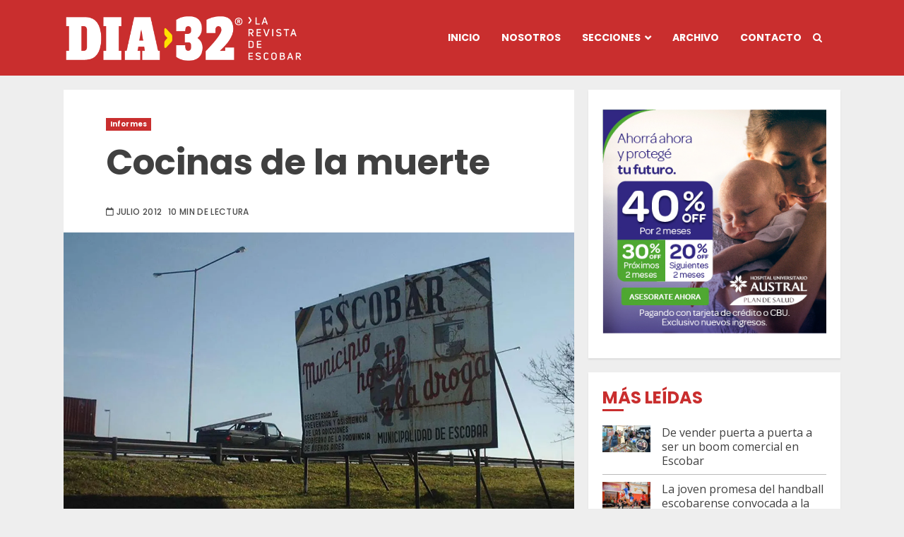

--- FILE ---
content_type: text/html; charset=UTF-8
request_url: https://www.dia32.com.ar/cocinas-de-la-muerte/
body_size: 68189
content:
<!doctype html>
<html lang="es">
<head>
	<meta charset="UTF-8">
	<meta name="viewport" content="width=device-width, initial-scale=1">
	<link rel="profile" href="http://gmpg.org/xfn/11">

	
	<meta name='robots' content='index, follow, max-image-preview:large, max-snippet:-1, max-video-preview:-1' />
	<style>img:is([sizes="auto" i], [sizes^="auto," i]) { contain-intrinsic-size: 3000px 1500px }</style>
	
	<!-- This site is optimized with the Yoast SEO plugin v26.7 - https://yoast.com/wordpress/plugins/seo/ -->
	<title>Cocinas de la muerte - DIA 32</title>
	<meta name="description" content="En menos de tres días se descubrieron dos laboratorios para fabricar cocaína en El Cazador. En una de las quintas allanadas había casi una tonelada de droga. Cómo y desde cuándo operaban las organizaciones que pusieron al distrito en el mapa internacional del narcotráfico." />
	<link rel="canonical" href="https://www.dia32.com.ar/cocinas-de-la-muerte/" />
	<meta property="og:locale" content="es_ES" />
	<meta property="og:type" content="article" />
	<meta property="og:title" content="Cocinas de la muerte - DIA 32" />
	<meta property="og:description" content="En menos de tres días se descubrieron dos laboratorios para fabricar cocaína en El Cazador. En una de las quintas allanadas había casi una tonelada de droga. Cómo y desde cuándo operaban las organizaciones que pusieron al distrito en el mapa internacional del narcotráfico." />
	<meta property="og:url" content="https://www.dia32.com.ar/cocinas-de-la-muerte/" />
	<meta property="og:site_name" content="DIA 32" />
	<meta property="article:publisher" content="https://www.facebook.com/dia32larevistadeescobar" />
	<meta property="article:published_time" content="2012-07-07T19:31:14+00:00" />
	<meta property="article:modified_time" content="2025-02-14T17:12:24+00:00" />
	<meta property="og:image" content="https://www.dia32.com.ar/wp-content/uploads/2012/07/1-2.jpg" />
	<meta property="og:image:width" content="1200" />
	<meta property="og:image:height" content="700" />
	<meta property="og:image:type" content="image/jpeg" />
	<meta name="author" content="Florencia Alvarez" />
	<meta name="twitter:card" content="summary_large_image" />
	<meta name="twitter:creator" content="@revistadia32" />
	<meta name="twitter:site" content="@revistadia32" />
	<script type="application/ld+json" class="yoast-schema-graph">{"@context":"https://schema.org","@graph":[{"@type":"Article","@id":"https://www.dia32.com.ar/cocinas-de-la-muerte/#article","isPartOf":{"@id":"https://www.dia32.com.ar/cocinas-de-la-muerte/"},"author":{"name":"Florencia Alvarez","@id":"https://www.dia32.com.ar/#/schema/person/9497b0676a0351144913281e280c8a14"},"headline":"Cocinas de la muerte","datePublished":"2012-07-07T19:31:14+00:00","dateModified":"2025-02-14T17:12:24+00:00","mainEntityOfPage":{"@id":"https://www.dia32.com.ar/cocinas-de-la-muerte/"},"wordCount":2493,"commentCount":0,"publisher":{"@id":"https://www.dia32.com.ar/#organization"},"image":{"@id":"https://www.dia32.com.ar/cocinas-de-la-muerte/#primaryimage"},"thumbnailUrl":"https://i0.wp.com/www.dia32.com.ar/wp-content/uploads/2012/07/1-2.jpg?fit=1200%2C700&ssl=1","keywords":["Cocaína","Drogas","Edición 40","El Cazador","Scioli"],"articleSection":["Informes"],"inLanguage":"es","potentialAction":[{"@type":"CommentAction","name":"Comment","target":["https://www.dia32.com.ar/cocinas-de-la-muerte/#respond"]}]},{"@type":"WebPage","@id":"https://www.dia32.com.ar/cocinas-de-la-muerte/","url":"https://www.dia32.com.ar/cocinas-de-la-muerte/","name":"Cocinas de la muerte - DIA 32","isPartOf":{"@id":"https://www.dia32.com.ar/#website"},"primaryImageOfPage":{"@id":"https://www.dia32.com.ar/cocinas-de-la-muerte/#primaryimage"},"image":{"@id":"https://www.dia32.com.ar/cocinas-de-la-muerte/#primaryimage"},"thumbnailUrl":"https://i0.wp.com/www.dia32.com.ar/wp-content/uploads/2012/07/1-2.jpg?fit=1200%2C700&ssl=1","datePublished":"2012-07-07T19:31:14+00:00","dateModified":"2025-02-14T17:12:24+00:00","description":"En menos de tres días se descubrieron dos laboratorios para fabricar cocaína en El Cazador. En una de las quintas allanadas había casi una tonelada de droga. Cómo y desde cuándo operaban las organizaciones que pusieron al distrito en el mapa internacional del narcotráfico.","breadcrumb":{"@id":"https://www.dia32.com.ar/cocinas-de-la-muerte/#breadcrumb"},"inLanguage":"es","potentialAction":[{"@type":"ReadAction","target":["https://www.dia32.com.ar/cocinas-de-la-muerte/"]}]},{"@type":"ImageObject","inLanguage":"es","@id":"https://www.dia32.com.ar/cocinas-de-la-muerte/#primaryimage","url":"https://i0.wp.com/www.dia32.com.ar/wp-content/uploads/2012/07/1-2.jpg?fit=1200%2C700&ssl=1","contentUrl":"https://i0.wp.com/www.dia32.com.ar/wp-content/uploads/2012/07/1-2.jpg?fit=1200%2C700&ssl=1","width":1200,"height":700},{"@type":"BreadcrumbList","@id":"https://www.dia32.com.ar/cocinas-de-la-muerte/#breadcrumb","itemListElement":[{"@type":"ListItem","position":1,"name":"Portada","item":"https://www.dia32.com.ar/"},{"@type":"ListItem","position":2,"name":"Cocinas de la muerte"}]},{"@type":"WebSite","@id":"https://www.dia32.com.ar/#website","url":"https://www.dia32.com.ar/","name":"DIA 32","description":"La Revista de Escobar","publisher":{"@id":"https://www.dia32.com.ar/#organization"},"alternateName":"Dia 32 revista","potentialAction":[{"@type":"SearchAction","target":{"@type":"EntryPoint","urlTemplate":"https://www.dia32.com.ar/?s={search_term_string}"},"query-input":{"@type":"PropertyValueSpecification","valueRequired":true,"valueName":"search_term_string"}}],"inLanguage":"es"},{"@type":"Organization","@id":"https://www.dia32.com.ar/#organization","name":"Revista DIA 32","alternateName":"DIA 32","url":"https://www.dia32.com.ar/","logo":{"@type":"ImageObject","inLanguage":"es","@id":"https://www.dia32.com.ar/#/schema/logo/image/","url":"https://www.dia32.com.ar/wp-content/uploads/2022/09/IMAGEN-PERFIL.jpg","contentUrl":"https://www.dia32.com.ar/wp-content/uploads/2022/09/IMAGEN-PERFIL.jpg","width":406,"height":405,"caption":"Revista DIA 32"},"image":{"@id":"https://www.dia32.com.ar/#/schema/logo/image/"},"sameAs":["https://www.facebook.com/dia32larevistadeescobar","https://x.com/revistadia32","https://www.instagram.com/revistadia32/","https://www.youtube.com/channel/UCha16__a4FMCnl7XnwBcXdg"]},{"@type":"Person","@id":"https://www.dia32.com.ar/#/schema/person/9497b0676a0351144913281e280c8a14","name":"Florencia Alvarez","image":{"@type":"ImageObject","inLanguage":"es","@id":"https://www.dia32.com.ar/#/schema/person/image/","url":"https://secure.gravatar.com/avatar/13a88310f1068d2fe780038d9b98fb84a4fa505f67768defa9d3bb8726f037e2?s=96&d=mm&r=g","contentUrl":"https://secure.gravatar.com/avatar/13a88310f1068d2fe780038d9b98fb84a4fa505f67768defa9d3bb8726f037e2?s=96&d=mm&r=g","caption":"Florencia Alvarez"},"url":"https://www.dia32.com.ar/author/flor/"}]}</script>
	<!-- / Yoast SEO plugin. -->


<link rel='dns-prefetch' href='//static.addtoany.com' />
<link rel='dns-prefetch' href='//secure.gravatar.com' />
<link rel='dns-prefetch' href='//www.googletagmanager.com' />
<link rel='dns-prefetch' href='//stats.wp.com' />
<link rel='dns-prefetch' href='//fonts.googleapis.com' />
<link rel='dns-prefetch' href='//v0.wordpress.com' />
<link rel='preconnect' href='//i0.wp.com' />
<link rel='preconnect' href='//c0.wp.com' />
<link rel="alternate" type="application/rss+xml" title="DIA 32 &raquo; Feed" href="https://www.dia32.com.ar/feed/" />
<link rel="alternate" type="application/rss+xml" title="DIA 32 &raquo; Feed de los comentarios" href="https://www.dia32.com.ar/comments/feed/" />
<link rel="alternate" type="application/rss+xml" title="DIA 32 &raquo; Comentario Cocinas de la muerte del feed" href="https://www.dia32.com.ar/cocinas-de-la-muerte/feed/" />
<script type="text/javascript">
/* <![CDATA[ */
window._wpemojiSettings = {"baseUrl":"https:\/\/s.w.org\/images\/core\/emoji\/16.0.1\/72x72\/","ext":".png","svgUrl":"https:\/\/s.w.org\/images\/core\/emoji\/16.0.1\/svg\/","svgExt":".svg","source":{"concatemoji":"https:\/\/www.dia32.com.ar\/wp-includes\/js\/wp-emoji-release.min.js?ver=6.8.3"}};
/*! This file is auto-generated */
!function(s,n){var o,i,e;function c(e){try{var t={supportTests:e,timestamp:(new Date).valueOf()};sessionStorage.setItem(o,JSON.stringify(t))}catch(e){}}function p(e,t,n){e.clearRect(0,0,e.canvas.width,e.canvas.height),e.fillText(t,0,0);var t=new Uint32Array(e.getImageData(0,0,e.canvas.width,e.canvas.height).data),a=(e.clearRect(0,0,e.canvas.width,e.canvas.height),e.fillText(n,0,0),new Uint32Array(e.getImageData(0,0,e.canvas.width,e.canvas.height).data));return t.every(function(e,t){return e===a[t]})}function u(e,t){e.clearRect(0,0,e.canvas.width,e.canvas.height),e.fillText(t,0,0);for(var n=e.getImageData(16,16,1,1),a=0;a<n.data.length;a++)if(0!==n.data[a])return!1;return!0}function f(e,t,n,a){switch(t){case"flag":return n(e,"\ud83c\udff3\ufe0f\u200d\u26a7\ufe0f","\ud83c\udff3\ufe0f\u200b\u26a7\ufe0f")?!1:!n(e,"\ud83c\udde8\ud83c\uddf6","\ud83c\udde8\u200b\ud83c\uddf6")&&!n(e,"\ud83c\udff4\udb40\udc67\udb40\udc62\udb40\udc65\udb40\udc6e\udb40\udc67\udb40\udc7f","\ud83c\udff4\u200b\udb40\udc67\u200b\udb40\udc62\u200b\udb40\udc65\u200b\udb40\udc6e\u200b\udb40\udc67\u200b\udb40\udc7f");case"emoji":return!a(e,"\ud83e\udedf")}return!1}function g(e,t,n,a){var r="undefined"!=typeof WorkerGlobalScope&&self instanceof WorkerGlobalScope?new OffscreenCanvas(300,150):s.createElement("canvas"),o=r.getContext("2d",{willReadFrequently:!0}),i=(o.textBaseline="top",o.font="600 32px Arial",{});return e.forEach(function(e){i[e]=t(o,e,n,a)}),i}function t(e){var t=s.createElement("script");t.src=e,t.defer=!0,s.head.appendChild(t)}"undefined"!=typeof Promise&&(o="wpEmojiSettingsSupports",i=["flag","emoji"],n.supports={everything:!0,everythingExceptFlag:!0},e=new Promise(function(e){s.addEventListener("DOMContentLoaded",e,{once:!0})}),new Promise(function(t){var n=function(){try{var e=JSON.parse(sessionStorage.getItem(o));if("object"==typeof e&&"number"==typeof e.timestamp&&(new Date).valueOf()<e.timestamp+604800&&"object"==typeof e.supportTests)return e.supportTests}catch(e){}return null}();if(!n){if("undefined"!=typeof Worker&&"undefined"!=typeof OffscreenCanvas&&"undefined"!=typeof URL&&URL.createObjectURL&&"undefined"!=typeof Blob)try{var e="postMessage("+g.toString()+"("+[JSON.stringify(i),f.toString(),p.toString(),u.toString()].join(",")+"));",a=new Blob([e],{type:"text/javascript"}),r=new Worker(URL.createObjectURL(a),{name:"wpTestEmojiSupports"});return void(r.onmessage=function(e){c(n=e.data),r.terminate(),t(n)})}catch(e){}c(n=g(i,f,p,u))}t(n)}).then(function(e){for(var t in e)n.supports[t]=e[t],n.supports.everything=n.supports.everything&&n.supports[t],"flag"!==t&&(n.supports.everythingExceptFlag=n.supports.everythingExceptFlag&&n.supports[t]);n.supports.everythingExceptFlag=n.supports.everythingExceptFlag&&!n.supports.flag,n.DOMReady=!1,n.readyCallback=function(){n.DOMReady=!0}}).then(function(){return e}).then(function(){var e;n.supports.everything||(n.readyCallback(),(e=n.source||{}).concatemoji?t(e.concatemoji):e.wpemoji&&e.twemoji&&(t(e.twemoji),t(e.wpemoji)))}))}((window,document),window._wpemojiSettings);
/* ]]> */
</script>
<link rel='stylesheet' id='latest-posts-block-fontawesome-front-css' href='https://www.dia32.com.ar/wp-content/plugins/latest-posts-block-lite/src/assets/fontawesome/css/all.css?ver=1741296827' type='text/css' media='all' />
<link rel='stylesheet' id='latest-posts-block-frontend-block-style-css-css' href='https://www.dia32.com.ar/wp-content/plugins/latest-posts-block-lite/dist/blocks.style.build.css?ver=6.8.3' type='text/css' media='all' />
<style id='wp-emoji-styles-inline-css' type='text/css'>

	img.wp-smiley, img.emoji {
		display: inline !important;
		border: none !important;
		box-shadow: none !important;
		height: 1em !important;
		width: 1em !important;
		margin: 0 0.07em !important;
		vertical-align: -0.1em !important;
		background: none !important;
		padding: 0 !important;
	}
</style>
<link rel='stylesheet' id='wp-block-library-css' href='https://c0.wp.com/c/6.8.3/wp-includes/css/dist/block-library/style.min.css' type='text/css' media='all' />
<style id='wp-block-library-theme-inline-css' type='text/css'>
.wp-block-audio :where(figcaption){color:#555;font-size:13px;text-align:center}.is-dark-theme .wp-block-audio :where(figcaption){color:#ffffffa6}.wp-block-audio{margin:0 0 1em}.wp-block-code{border:1px solid #ccc;border-radius:4px;font-family:Menlo,Consolas,monaco,monospace;padding:.8em 1em}.wp-block-embed :where(figcaption){color:#555;font-size:13px;text-align:center}.is-dark-theme .wp-block-embed :where(figcaption){color:#ffffffa6}.wp-block-embed{margin:0 0 1em}.blocks-gallery-caption{color:#555;font-size:13px;text-align:center}.is-dark-theme .blocks-gallery-caption{color:#ffffffa6}:root :where(.wp-block-image figcaption){color:#555;font-size:13px;text-align:center}.is-dark-theme :root :where(.wp-block-image figcaption){color:#ffffffa6}.wp-block-image{margin:0 0 1em}.wp-block-pullquote{border-bottom:4px solid;border-top:4px solid;color:currentColor;margin-bottom:1.75em}.wp-block-pullquote cite,.wp-block-pullquote footer,.wp-block-pullquote__citation{color:currentColor;font-size:.8125em;font-style:normal;text-transform:uppercase}.wp-block-quote{border-left:.25em solid;margin:0 0 1.75em;padding-left:1em}.wp-block-quote cite,.wp-block-quote footer{color:currentColor;font-size:.8125em;font-style:normal;position:relative}.wp-block-quote:where(.has-text-align-right){border-left:none;border-right:.25em solid;padding-left:0;padding-right:1em}.wp-block-quote:where(.has-text-align-center){border:none;padding-left:0}.wp-block-quote.is-large,.wp-block-quote.is-style-large,.wp-block-quote:where(.is-style-plain){border:none}.wp-block-search .wp-block-search__label{font-weight:700}.wp-block-search__button{border:1px solid #ccc;padding:.375em .625em}:where(.wp-block-group.has-background){padding:1.25em 2.375em}.wp-block-separator.has-css-opacity{opacity:.4}.wp-block-separator{border:none;border-bottom:2px solid;margin-left:auto;margin-right:auto}.wp-block-separator.has-alpha-channel-opacity{opacity:1}.wp-block-separator:not(.is-style-wide):not(.is-style-dots){width:100px}.wp-block-separator.has-background:not(.is-style-dots){border-bottom:none;height:1px}.wp-block-separator.has-background:not(.is-style-wide):not(.is-style-dots){height:2px}.wp-block-table{margin:0 0 1em}.wp-block-table td,.wp-block-table th{word-break:normal}.wp-block-table :where(figcaption){color:#555;font-size:13px;text-align:center}.is-dark-theme .wp-block-table :where(figcaption){color:#ffffffa6}.wp-block-video :where(figcaption){color:#555;font-size:13px;text-align:center}.is-dark-theme .wp-block-video :where(figcaption){color:#ffffffa6}.wp-block-video{margin:0 0 1em}:root :where(.wp-block-template-part.has-background){margin-bottom:0;margin-top:0;padding:1.25em 2.375em}
</style>
<style id='classic-theme-styles-inline-css' type='text/css'>
/*! This file is auto-generated */
.wp-block-button__link{color:#fff;background-color:#32373c;border-radius:9999px;box-shadow:none;text-decoration:none;padding:calc(.667em + 2px) calc(1.333em + 2px);font-size:1.125em}.wp-block-file__button{background:#32373c;color:#fff;text-decoration:none}
</style>
<link rel='stylesheet' id='wp-components-css' href='https://c0.wp.com/c/6.8.3/wp-includes/css/dist/components/style.min.css' type='text/css' media='all' />
<link rel='stylesheet' id='wp-preferences-css' href='https://c0.wp.com/c/6.8.3/wp-includes/css/dist/preferences/style.min.css' type='text/css' media='all' />
<link rel='stylesheet' id='wp-block-editor-css' href='https://c0.wp.com/c/6.8.3/wp-includes/css/dist/block-editor/style.min.css' type='text/css' media='all' />
<link rel='stylesheet' id='popup-maker-block-library-style-css' href='https://www.dia32.com.ar/wp-content/plugins/popup-maker/dist/packages/block-library-style.css?ver=dbea705cfafe089d65f1' type='text/css' media='all' />
<link rel='stylesheet' id='mediaelement-css' href='https://c0.wp.com/c/6.8.3/wp-includes/js/mediaelement/mediaelementplayer-legacy.min.css' type='text/css' media='all' />
<link rel='stylesheet' id='wp-mediaelement-css' href='https://c0.wp.com/c/6.8.3/wp-includes/js/mediaelement/wp-mediaelement.min.css' type='text/css' media='all' />
<style id='jetpack-sharing-buttons-style-inline-css' type='text/css'>
.jetpack-sharing-buttons__services-list{display:flex;flex-direction:row;flex-wrap:wrap;gap:0;list-style-type:none;margin:5px;padding:0}.jetpack-sharing-buttons__services-list.has-small-icon-size{font-size:12px}.jetpack-sharing-buttons__services-list.has-normal-icon-size{font-size:16px}.jetpack-sharing-buttons__services-list.has-large-icon-size{font-size:24px}.jetpack-sharing-buttons__services-list.has-huge-icon-size{font-size:36px}@media print{.jetpack-sharing-buttons__services-list{display:none!important}}.editor-styles-wrapper .wp-block-jetpack-sharing-buttons{gap:0;padding-inline-start:0}ul.jetpack-sharing-buttons__services-list.has-background{padding:1.25em 2.375em}
</style>
<style id='global-styles-inline-css' type='text/css'>
:root{--wp--preset--aspect-ratio--square: 1;--wp--preset--aspect-ratio--4-3: 4/3;--wp--preset--aspect-ratio--3-4: 3/4;--wp--preset--aspect-ratio--3-2: 3/2;--wp--preset--aspect-ratio--2-3: 2/3;--wp--preset--aspect-ratio--16-9: 16/9;--wp--preset--aspect-ratio--9-16: 9/16;--wp--preset--color--black: #000000;--wp--preset--color--cyan-bluish-gray: #abb8c3;--wp--preset--color--white: #ffffff;--wp--preset--color--pale-pink: #f78da7;--wp--preset--color--vivid-red: #cf2e2e;--wp--preset--color--luminous-vivid-orange: #ff6900;--wp--preset--color--luminous-vivid-amber: #fcb900;--wp--preset--color--light-green-cyan: #7bdcb5;--wp--preset--color--vivid-green-cyan: #00d084;--wp--preset--color--pale-cyan-blue: #8ed1fc;--wp--preset--color--vivid-cyan-blue: #0693e3;--wp--preset--color--vivid-purple: #9b51e0;--wp--preset--gradient--vivid-cyan-blue-to-vivid-purple: linear-gradient(135deg,rgba(6,147,227,1) 0%,rgb(155,81,224) 100%);--wp--preset--gradient--light-green-cyan-to-vivid-green-cyan: linear-gradient(135deg,rgb(122,220,180) 0%,rgb(0,208,130) 100%);--wp--preset--gradient--luminous-vivid-amber-to-luminous-vivid-orange: linear-gradient(135deg,rgba(252,185,0,1) 0%,rgba(255,105,0,1) 100%);--wp--preset--gradient--luminous-vivid-orange-to-vivid-red: linear-gradient(135deg,rgba(255,105,0,1) 0%,rgb(207,46,46) 100%);--wp--preset--gradient--very-light-gray-to-cyan-bluish-gray: linear-gradient(135deg,rgb(238,238,238) 0%,rgb(169,184,195) 100%);--wp--preset--gradient--cool-to-warm-spectrum: linear-gradient(135deg,rgb(74,234,220) 0%,rgb(151,120,209) 20%,rgb(207,42,186) 40%,rgb(238,44,130) 60%,rgb(251,105,98) 80%,rgb(254,248,76) 100%);--wp--preset--gradient--blush-light-purple: linear-gradient(135deg,rgb(255,206,236) 0%,rgb(152,150,240) 100%);--wp--preset--gradient--blush-bordeaux: linear-gradient(135deg,rgb(254,205,165) 0%,rgb(254,45,45) 50%,rgb(107,0,62) 100%);--wp--preset--gradient--luminous-dusk: linear-gradient(135deg,rgb(255,203,112) 0%,rgb(199,81,192) 50%,rgb(65,88,208) 100%);--wp--preset--gradient--pale-ocean: linear-gradient(135deg,rgb(255,245,203) 0%,rgb(182,227,212) 50%,rgb(51,167,181) 100%);--wp--preset--gradient--electric-grass: linear-gradient(135deg,rgb(202,248,128) 0%,rgb(113,206,126) 100%);--wp--preset--gradient--midnight: linear-gradient(135deg,rgb(2,3,129) 0%,rgb(40,116,252) 100%);--wp--preset--font-size--small: 13px;--wp--preset--font-size--medium: 20px;--wp--preset--font-size--large: 36px;--wp--preset--font-size--x-large: 42px;--wp--preset--spacing--20: 0.44rem;--wp--preset--spacing--30: 0.67rem;--wp--preset--spacing--40: 1rem;--wp--preset--spacing--50: 1.5rem;--wp--preset--spacing--60: 2.25rem;--wp--preset--spacing--70: 3.38rem;--wp--preset--spacing--80: 5.06rem;--wp--preset--shadow--natural: 6px 6px 9px rgba(0, 0, 0, 0.2);--wp--preset--shadow--deep: 12px 12px 50px rgba(0, 0, 0, 0.4);--wp--preset--shadow--sharp: 6px 6px 0px rgba(0, 0, 0, 0.2);--wp--preset--shadow--outlined: 6px 6px 0px -3px rgba(255, 255, 255, 1), 6px 6px rgba(0, 0, 0, 1);--wp--preset--shadow--crisp: 6px 6px 0px rgba(0, 0, 0, 1);}:root :where(.is-layout-flow) > :first-child{margin-block-start: 0;}:root :where(.is-layout-flow) > :last-child{margin-block-end: 0;}:root :where(.is-layout-flow) > *{margin-block-start: 24px;margin-block-end: 0;}:root :where(.is-layout-constrained) > :first-child{margin-block-start: 0;}:root :where(.is-layout-constrained) > :last-child{margin-block-end: 0;}:root :where(.is-layout-constrained) > *{margin-block-start: 24px;margin-block-end: 0;}:root :where(.is-layout-flex){gap: 24px;}:root :where(.is-layout-grid){gap: 24px;}body .is-layout-flex{display: flex;}.is-layout-flex{flex-wrap: wrap;align-items: center;}.is-layout-flex > :is(*, div){margin: 0;}body .is-layout-grid{display: grid;}.is-layout-grid > :is(*, div){margin: 0;}.has-black-color{color: var(--wp--preset--color--black) !important;}.has-cyan-bluish-gray-color{color: var(--wp--preset--color--cyan-bluish-gray) !important;}.has-white-color{color: var(--wp--preset--color--white) !important;}.has-pale-pink-color{color: var(--wp--preset--color--pale-pink) !important;}.has-vivid-red-color{color: var(--wp--preset--color--vivid-red) !important;}.has-luminous-vivid-orange-color{color: var(--wp--preset--color--luminous-vivid-orange) !important;}.has-luminous-vivid-amber-color{color: var(--wp--preset--color--luminous-vivid-amber) !important;}.has-light-green-cyan-color{color: var(--wp--preset--color--light-green-cyan) !important;}.has-vivid-green-cyan-color{color: var(--wp--preset--color--vivid-green-cyan) !important;}.has-pale-cyan-blue-color{color: var(--wp--preset--color--pale-cyan-blue) !important;}.has-vivid-cyan-blue-color{color: var(--wp--preset--color--vivid-cyan-blue) !important;}.has-vivid-purple-color{color: var(--wp--preset--color--vivid-purple) !important;}.has-black-background-color{background-color: var(--wp--preset--color--black) !important;}.has-cyan-bluish-gray-background-color{background-color: var(--wp--preset--color--cyan-bluish-gray) !important;}.has-white-background-color{background-color: var(--wp--preset--color--white) !important;}.has-pale-pink-background-color{background-color: var(--wp--preset--color--pale-pink) !important;}.has-vivid-red-background-color{background-color: var(--wp--preset--color--vivid-red) !important;}.has-luminous-vivid-orange-background-color{background-color: var(--wp--preset--color--luminous-vivid-orange) !important;}.has-luminous-vivid-amber-background-color{background-color: var(--wp--preset--color--luminous-vivid-amber) !important;}.has-light-green-cyan-background-color{background-color: var(--wp--preset--color--light-green-cyan) !important;}.has-vivid-green-cyan-background-color{background-color: var(--wp--preset--color--vivid-green-cyan) !important;}.has-pale-cyan-blue-background-color{background-color: var(--wp--preset--color--pale-cyan-blue) !important;}.has-vivid-cyan-blue-background-color{background-color: var(--wp--preset--color--vivid-cyan-blue) !important;}.has-vivid-purple-background-color{background-color: var(--wp--preset--color--vivid-purple) !important;}.has-black-border-color{border-color: var(--wp--preset--color--black) !important;}.has-cyan-bluish-gray-border-color{border-color: var(--wp--preset--color--cyan-bluish-gray) !important;}.has-white-border-color{border-color: var(--wp--preset--color--white) !important;}.has-pale-pink-border-color{border-color: var(--wp--preset--color--pale-pink) !important;}.has-vivid-red-border-color{border-color: var(--wp--preset--color--vivid-red) !important;}.has-luminous-vivid-orange-border-color{border-color: var(--wp--preset--color--luminous-vivid-orange) !important;}.has-luminous-vivid-amber-border-color{border-color: var(--wp--preset--color--luminous-vivid-amber) !important;}.has-light-green-cyan-border-color{border-color: var(--wp--preset--color--light-green-cyan) !important;}.has-vivid-green-cyan-border-color{border-color: var(--wp--preset--color--vivid-green-cyan) !important;}.has-pale-cyan-blue-border-color{border-color: var(--wp--preset--color--pale-cyan-blue) !important;}.has-vivid-cyan-blue-border-color{border-color: var(--wp--preset--color--vivid-cyan-blue) !important;}.has-vivid-purple-border-color{border-color: var(--wp--preset--color--vivid-purple) !important;}.has-vivid-cyan-blue-to-vivid-purple-gradient-background{background: var(--wp--preset--gradient--vivid-cyan-blue-to-vivid-purple) !important;}.has-light-green-cyan-to-vivid-green-cyan-gradient-background{background: var(--wp--preset--gradient--light-green-cyan-to-vivid-green-cyan) !important;}.has-luminous-vivid-amber-to-luminous-vivid-orange-gradient-background{background: var(--wp--preset--gradient--luminous-vivid-amber-to-luminous-vivid-orange) !important;}.has-luminous-vivid-orange-to-vivid-red-gradient-background{background: var(--wp--preset--gradient--luminous-vivid-orange-to-vivid-red) !important;}.has-very-light-gray-to-cyan-bluish-gray-gradient-background{background: var(--wp--preset--gradient--very-light-gray-to-cyan-bluish-gray) !important;}.has-cool-to-warm-spectrum-gradient-background{background: var(--wp--preset--gradient--cool-to-warm-spectrum) !important;}.has-blush-light-purple-gradient-background{background: var(--wp--preset--gradient--blush-light-purple) !important;}.has-blush-bordeaux-gradient-background{background: var(--wp--preset--gradient--blush-bordeaux) !important;}.has-luminous-dusk-gradient-background{background: var(--wp--preset--gradient--luminous-dusk) !important;}.has-pale-ocean-gradient-background{background: var(--wp--preset--gradient--pale-ocean) !important;}.has-electric-grass-gradient-background{background: var(--wp--preset--gradient--electric-grass) !important;}.has-midnight-gradient-background{background: var(--wp--preset--gradient--midnight) !important;}.has-small-font-size{font-size: var(--wp--preset--font-size--small) !important;}.has-medium-font-size{font-size: var(--wp--preset--font-size--medium) !important;}.has-large-font-size{font-size: var(--wp--preset--font-size--large) !important;}.has-x-large-font-size{font-size: var(--wp--preset--font-size--x-large) !important;}
:root :where(.wp-block-pullquote){font-size: 1.5em;line-height: 1.6;}
</style>
<link rel='stylesheet' id='author-info-plugin-style-css' href='https://www.dia32.com.ar/wp-content/plugins/author_info_plugin/style.css?ver=6.8.3' type='text/css' media='all' />
<link rel='stylesheet' id='contact-form-7-css' href='https://www.dia32.com.ar/wp-content/plugins/contact-form-7/includes/css/styles.css?ver=6.1.4' type='text/css' media='all' />
<link rel='stylesheet' id='widgetopts-styles-css' href='https://www.dia32.com.ar/wp-content/plugins/widget-options/assets/css/widget-options.css?ver=4.1.3' type='text/css' media='all' />
<link rel='stylesheet' id='parent-style-css' href='https://www.dia32.com.ar/wp-content/themes/chromenews/style.css?ver=6.8.3' type='text/css' media='all' />
<link rel='stylesheet' id='child-style-css' href='https://www.dia32.com.ar/wp-content/themes/chromenews-child/style.css?ver=1.0.0' type='text/css' media='all' />
<link rel='stylesheet' id='chromenews-icons-css' href='https://www.dia32.com.ar/wp-content/themes/chromenews/assets/icons/style.css?ver=6.8.3' type='text/css' media='all' />
<link rel='stylesheet' id='chromenews-google-fonts-css' href='https://fonts.googleapis.com/css?family=Poppins:300,400,500,600,700|Open%20Sans:400,400italic,600,700&#038;subset=latin,latin-ext' type='text/css' media='all' />
<link rel='stylesheet' id='chromenews-style-css' href='https://www.dia32.com.ar/wp-content/themes/chromenews/style.min.css?ver=1.0.0' type='text/css' media='all' />
<style id='chromenews-style-inline-css' type='text/css'>

                    body.aft-dark-mode #loader::before{
            border-color: #000000;
            }
            body.aft-dark-mode #sidr,
            body.aft-dark-mode,
            body.aft-dark-mode.custom-background,
            body.aft-dark-mode #af-preloader {
            background-color: #000000;
            }
        
                    body.aft-light-mode #loader::before{
            border-color: #eeeeee ;
            }
            body.aft-light-mode #sidr,
            body.aft-light-mode #af-preloader,
            body.aft-light-mode {
            background-color: #eeeeee ;
            }
        

        
#loader,
.wp-block-search .wp-block-search__button,
.woocommerce-account .entry-content .woocommerce-MyAccount-navigation ul li.is-active,

.woocommerce #respond input#submit.disabled,
.woocommerce #respond input#submit:disabled,
.woocommerce #respond input#submit:disabled[disabled],
.woocommerce a.button.disabled,
.woocommerce a.button:disabled,
.woocommerce a.button:disabled[disabled],
.woocommerce button.button.disabled,
.woocommerce button.button:disabled,
.woocommerce button.button:disabled[disabled],
.woocommerce input.button.disabled,
.woocommerce input.button:disabled,
.woocommerce input.button:disabled[disabled],
.woocommerce #respond input#submit,
.woocommerce a.button,
.woocommerce button.button,
.woocommerce input.button,
.woocommerce #respond input#submit.alt,
.woocommerce a.button.alt,
.woocommerce button.button.alt,
.woocommerce input.button.alt,

.woocommerce #respond input#submit:hover,
.woocommerce a.button:hover,
.woocommerce button.button:hover,
.woocommerce input.button:hover,

.woocommerce #respond input#submit.alt:hover,
.woocommerce a.button.alt:hover,
.woocommerce button.button.alt:hover,
.woocommerce input.button.alt:hover,

.widget-title-border-top .wp_post_author_widget .widget-title::before,
.widget-title-border-bottom .wp_post_author_widget .widget-title::before,
.widget-title-border-top .heading-line::before,
.widget-title-border-bottom .heading-line::before,
.widget-title-border-top .sub-heading-line::before,
.widget-title-border-bottom .sub-heading-line::before,

.widget-title-background-side .wp-block-group .wp-block-search__label,
.widget-title-background-side .wp-block-group .wp-block-heading,
.widget-title-background-side .widget_block .wp-block-search__label,
.widget-title-background-side .widget_block .wp-block-heading,
.widget-title-background-side .wp_post_author_widget .widget-title,
.widget-title-background-side .widget-title .heading-line,

.widget-title-background-side .wp-block-search__label::before, 
.widget-title-background-side .heading-line-before, 
.widget-title-background-side .sub-heading-line,

.widget-title-background-side .wp-block-group .wp-block-heading::before, 
.widget-title-background-side .widget_block .wp-block-heading::before, 


body.aft-light-mode .aft-main-banner-section.aft-banner-background-secondary,
body.aft-dark-mode .aft-main-banner-section.aft-banner-background-secondary,
.aft-dark-mode span.heading-line-after, 
.aft-dark-mode span.heading-line-before,

body.widget-title-border-bottom .header-after1 .heading-line-before,
body.widget-title-border-bottom .widget-title .heading-line-before,
body .af-cat-widget-carousel a.chromenews-categories.category-color-1,
a.sidr-class-sidr-button-close,
.aft-posts-tabs-panel .nav-tabs>li>a.active,

body.aft-dark-mode .entry-content > [class*="wp-block-"] .wp-block-button:not(.is-style-outline) a.wp-block-button__link, 
body.aft-light-mode .entry-content > [class*="wp-block-"] .wp-block-button:not(.is-style-outline) a.wp-block-button__link,
body.aft-dark-mode .entry-content > [class*="wp-block-"] .wp-block-button:not(.is-style-outline) a.wp-block-button__link:hover, 
body.aft-light-mode .entry-content > [class*="wp-block-"] .wp-block-button:not(.is-style-outline) a.wp-block-button__link:hover,

.widget-title-border-bottom .sub-heading-line::before,
.widget-title-border-bottom .wp-post-author-wrap .header-after::before,

.widget-title-border-side .wp_post_author_widget .widget-title::before,
.widget-title-border-side .heading-line::before,
.widget-title-border-side .sub-heading-line::before,

.single-post .entry-content-title-featured-wrap .af-post-format i,
.single-post article.post .af-post-format i,
.aft-archive-wrapper .no-post-image:not(.grid-design-texts-over-image) .af-post-format i,

span.heading-line::before,
.wp-post-author-wrap .header-after::before,
body.aft-dark-mode input[type="button"],
body.aft-dark-mode input[type="reset"],
body.aft-dark-mode input[type="submit"],
body.aft-dark-mode .inner-suscribe input[type=submit],
.af-youtube-slider .af-video-wrap .af-bg-play i,
.af-youtube-video-list .entry-header-yt-video-wrapper .af-yt-video-play i,
body .btn-style1 a:visited,
body .btn-style1 a,
body .chromenews-pagination .nav-links .page-numbers.current,
body #scroll-up,
body article.sticky .read-single:before,
.read-img .trending-no,
body .trending-posts-vertical .trending-no{
background-color: #c92e2e;
}

body .aft-see-more a {
background-image: linear-gradient(120deg, #c92e2e , #c92e2e);
}

.comment-content > p a,
.comment-body .reply a:hover,
.entry-content .wp-block-table td a,
.entry-content h1 a,
.entry-content h2 a,
.entry-content h3 a,
.entry-content h4 a,
.entry-content h5 a,
.entry-content h6 a,
.chromenews_youtube_video_widget .af-youtube-slider-thumbnail .slick-slide.slick-current::before,
.post-description a:not(.aft-readmore),
.chromenews-widget.widget_text a,
.chromenews-widget .textwidget a,
body .aft-see-more a,
mark,
body.aft-light-mode .aft-readmore-wrapper a.aft-readmore:hover,
body.aft-dark-mode .aft-readmore-wrapper a.aft-readmore:hover,
body.aft-dark-mode .grid-design-texts-over-image .aft-readmore-wrapper a.aft-readmore:hover,
body.aft-light-mode .grid-design-texts-over-image .aft-readmore-wrapper a.aft-readmore:hover,

body.single .entry-header .aft-post-excerpt-and-meta .post-excerpt,
body.aft-light-mode.single span.tags-links a:hover,
body.aft-dark-mode.single span.tags-links a:hover,
.chromenews-pagination .nav-links .page-numbers.current,
.aft-light-mode p.awpa-more-posts a:hover,
p.awpa-more-posts a:hover,
.wp-post-author-meta .wp-post-author-meta-more-posts a.awpa-more-posts:hover{
border-color: #c92e2e;
}

body .entry-content > [class*="wp-block-"] a:not(.has-text-color),
body .entry-content > [class*="wp-block-"] li,
body .entry-content > ul a,
body .entry-content > ol a,
body .entry-content > p a ,
.post-excerpt a,

body.aft-dark-mode #secondary .chromenews-widget ul[class*="wp-block-"] a:hover,
body.aft-light-mode #secondary .chromenews-widget ul[class*="wp-block-"] a:hover,
body.aft-dark-mode #secondary .chromenews-widget ol[class*="wp-block-"] a:hover,
body.aft-light-mode #secondary .chromenews-widget ol[class*="wp-block-"] a:hover,

.comment-form a:hover,

body.aft-light-mode .af-breadcrumbs a:hover,
body.aft-dark-mode .af-breadcrumbs a:hover,

body.aft-light-mode ul.trail-items li a:hover,
body.aft-dark-mode ul.trail-items li a:hover,

.read-title h4 a:hover,
.read-title h2 a:hover,
#scroll-up::after{
border-bottom-color: #c92e2e;
}

.hover-title-secondary-color.aft-dark-mode .aft-main-banner-section.aft-banner-background-custom:not(.data-bg) .read-single:not(.grid-design-texts-over-image) .read-title h4 a:hover,
.hover-title-secondary-color.aft-light-mode .aft-main-banner-section.aft-banner-background-custom:not(.data-bg) .read-single:not(.grid-design-texts-over-image) .read-title h4 a:hover,
.hover-title-secondary-color.aft-dark-mode .aft-main-banner-section.aft-banner-background-alternative:not(.data-bg) .read-single:not(.grid-design-texts-over-image) .read-title h4 a:hover,
.hover-title-secondary-color.aft-light-mode .aft-main-banner-section.aft-banner-background-alternative:not(.data-bg) .read-single:not(.grid-design-texts-over-image) .read-title h4 a:hover,
.hover-title-secondary-color.aft-dark-mode .aft-main-banner-section.aft-banner-background-default:not(.data-bg) .read-single:not(.grid-design-texts-over-image) .read-title h4 a:hover,
.hover-title-secondary-color.aft-light-mode .aft-main-banner-section.aft-banner-background-default:not(.data-bg) .read-single:not(.grid-design-texts-over-image) .read-title h4 a:hover,
.hover-title-secondary-color.aft-dark-mode #secondary .chromenews-widget ul[class*="wp-block-"] a:hover,
.hover-title-secondary-color.aft-light-mode #secondary .chromenews-widget ul[class*="wp-block-"] a:hover,
.hover-title-secondary-color.aft-dark-mode #secondary .chromenews-widget ol[class*="wp-block-"] a:hover,
.hover-title-secondary-color.aft-light-mode #secondary .chromenews-widget ol[class*="wp-block-"] a:hover,

.hover-title-secondary-color.aft-dark-mode .read-single:not(.grid-design-texts-over-image) .read-title h2 a:hover,
.hover-title-secondary-color.aft-dark-mode .read-single:not(.grid-design-texts-over-image) .read-title h4 a:hover,
.hover-title-secondary-color .read-title h4 a:hover, 
.hover-title-secondary-color .read-title h2 a:hover,
.hover-title-secondary-color .nav-links a:hover .post-title,
.hover-title-secondary-color.aft-dark-mode .banner-exclusive-posts-wrapper a:hover .exclusive-post-title,
.hover-title-secondary-color.aft-light-mode .banner-exclusive-posts-wrapper a:hover .exclusive-post-title,
.hover-title-secondary-color.aft-light-mode .aft-main-banner-section.aft-banner-background-default:not(.data-bg) .banner-exclusive-posts-wrapper a:hover .exclusive-post-title,
.hover-title-secondary-color.aft-light-mode .aft-main-banner-section.aft-banner-background-alternative:not(.data-bg) .banner-exclusive-posts-wrapper a:hover .exclusive-post-title,
.hover-title-secondary-color.aft-light-mode .aft-main-banner-section.aft-banner-background-custom:not(.data-bg) .banner-exclusive-posts-wrapper a:hover .exclusive-post-title,
.hover-title-secondary-color.aft-dark-mode .aft-main-banner-section.aft-banner-background-default:not(.data-bg) .banner-exclusive-posts-wrapper a:hover .exclusive-post-title,
.hover-title-secondary-color.aft-dark-mode .aft-main-banner-section.aft-banner-background-alternative:not(.data-bg) .banner-exclusive-posts-wrapper a:hover .exclusive-post-title,
.hover-title-secondary-color.aft-dark-mode .aft-main-banner-section.aft-banner-background-custom:not(.data-bg) .banner-exclusive-posts-wrapper a:hover .exclusive-post-title,
.hover-title-secondary-color.aft-light-mode .widget ul:not([class]) > li a:hover,
.hover-title-secondary-color.aft-light-mode .widget ol:not([class]) > li a:hover,
.hover-title-secondary-color.aft-dark-mode .widget ul:not([class]) > li a:hover,
.hover-title-secondary-color.aft-dark-mode .widget ol:not([class]) > li a:hover,
.hover-title-secondary-color.aft-light-mode .read-single:not(.grid-design-texts-over-image) .read-title h2 a:hover,
.hover-title-secondary-color.aft-light-mode .read-single:not(.grid-design-texts-over-image) .read-title h4 a:hover,

.page-links a.post-page-numbers,

body.aft-dark-mode .entry-content > [class*="wp-block-"] a.wp-block-file__button:not(.has-text-color),
body.aft-light-mode .entry-content > [class*="wp-block-"] a.wp-block-file__button:not(.has-text-color),

body.wp-post-author-meta .awpa-display-name a:hover,
.widget_text a,

body footer.site-footer .wp-post-author-meta .wp-post-author-meta-more-posts a:hover,
body footer.site-footer .wp_post_author_widget .awpa-display-name a:hover,

body .site-footer .secondary-footer a:hover,

body.aft-light-mode p.awpa-website a:hover ,
body.aft-dark-mode p.awpa-website a:hover {
color:#c92e2e;
}
.woocommerce div.product form.cart .reset_variations,
.wp-calendar-nav a,
body.aft-light-mode main ul > li a:hover,
body.aft-light-mode main ol > li a:hover,
body.aft-dark-mode main ul > li a:hover,
body.aft-dark-mode main ol > li a:hover,
body.aft-light-mode .aft-main-banner-section .aft-popular-taxonomies-lists ul li a:hover,
body.aft-dark-mode .aft-main-banner-section .aft-popular-taxonomies-lists ul li a:hover,
.aft-dark-mode .read-details .entry-meta span.aft-view-count a:hover,
.aft-light-mode .read-details .entry-meta span.aft-view-count a:hover,
body.aft-dark-mode .entry-meta span.posts-author a:hover,
body.aft-light-mode .entry-meta span.posts-author a:hover,
body.aft-dark-mode .entry-meta span.posts-date a:hover,
body.aft-light-mode .entry-meta span.posts-date a:hover,
body.aft-dark-mode .entry-meta span.aft-comment-count a:hover,
body.aft-light-mode .entry-meta span.aft-comment-count a:hover,
.comment-metadata a:hover,
.fn a:hover,
body.aft-light-mode .chromenews-pagination .nav-links a.page-numbers:hover,
body.aft-dark-mode .chromenews-pagination .nav-links a.page-numbers:hover,
body.aft-light-mode .entry-content p.wp-block-tag-cloud a.tag-cloud-link:hover,
body.aft-dark-mode .entry-content p.wp-block-tag-cloud a.tag-cloud-link:hover,
body footer.site-footer .wp-block-tag-cloud a:hover,
body footer.site-footer .tagcloud a:hover,
body.aft-light-mode .wp-block-tag-cloud a:hover,
body.aft-light-mode .tagcloud a:hover,
body.aft-dark-mode .wp-block-tag-cloud a:hover,
body.aft-dark-mode .tagcloud a:hover,
.aft-dark-mode .wp-post-author-meta .wp-post-author-meta-more-posts a:hover,
body footer.site-footer .wp-post-author-meta .wp-post-author-meta-more-posts a:hover{
border-color: #c92e2e;
}

.widget-title-border-top .wp-block-group .wp-block-search__label::before,
.widget-title-border-top .wp-block-group h1.wp-block-heading::before,
.widget-title-border-top .wp-block-group h2.wp-block-heading::before,
.widget-title-border-top .wp-block-group h3.wp-block-heading::before,
.widget-title-border-top .wp-block-group h4.wp-block-heading::before,
.widget-title-border-top .wp-block-group h5.wp-block-heading::before,
.widget-title-border-top .wp-block-group h6.wp-block-heading::before,

.widget-title-border-top .widget_block .wp-block-search__label::before,
.widget-title-border-top .widget_block h1.wp-block-heading::before,
.widget-title-border-top .widget_block h2.wp-block-heading::before,
.widget-title-border-top .widget_block h3.wp-block-heading::before,
.widget-title-border-top .widget_block h4.wp-block-heading::before,
.widget-title-border-top .widget_block h5.wp-block-heading::before,
.widget-title-border-top .widget_block h6.wp-block-heading::before,

.widget-title-border-bottom .wp-block-group .wp-block-search__label::before,
.widget-title-border-bottom .wp-block-group h1.wp-block-heading::before,
.widget-title-border-bottom .wp-block-group h2.wp-block-heading::before,
.widget-title-border-bottom .wp-block-group h3.wp-block-heading::before,
.widget-title-border-bottom .wp-block-group h4.wp-block-heading::before,
.widget-title-border-bottom .wp-block-group h5.wp-block-heading::before,
.widget-title-border-bottom .wp-block-group h6.wp-block-heading::before,

.widget-title-border-bottom .widget_block .wp-block-search__label::before,
.widget-title-border-bottom .widget_block h1.wp-block-heading::before,
.widget-title-border-bottom .widget_block h2.wp-block-heading::before,
.widget-title-border-bottom .widget_block h3.wp-block-heading::before,
.widget-title-border-bottom .widget_block h4.wp-block-heading::before,
.widget-title-border-bottom .widget_block h5.wp-block-heading::before,
.widget-title-border-bottom .widget_block h6.wp-block-heading::before,

.widget-title-border-side .wp-block-group .wp-block-search__label::before,
.widget-title-border-side .wp-block-group h1.wp-block-heading::before,
.widget-title-border-side .wp-block-group h2.wp-block-heading::before,
.widget-title-border-side .wp-block-group h3.wp-block-heading::before,
.widget-title-border-side .wp-block-group h4.wp-block-heading::before,
.widget-title-border-side .wp-block-group h5.wp-block-heading::before,
.widget-title-border-side .wp-block-group h6.wp-block-heading::before,

.widget-title-border-side .widget_block .wp-block-search__label::before,
.widget-title-border-side .widget_block h1.wp-block-heading::before,
.widget-title-border-side .widget_block h2.wp-block-heading::before,
.widget-title-border-side .widget_block h3.wp-block-heading::before,
.widget-title-border-side .widget_block h4.wp-block-heading::before,
.widget-title-border-side .widget_block h5.wp-block-heading::before,
.widget-title-border-side .widget_block h6.wp-block-heading::before,

.wp-block-group .wp-block-search__label::before,
.wp-block-group h1.wp-block-heading::before,
.wp-block-group h2.wp-block-heading::before,
.wp-block-group h3.wp-block-heading::before,
.wp-block-group h4.wp-block-heading::before,
.wp-block-group h5.wp-block-heading::before,
.wp-block-group h6.wp-block-heading::before,

.widget_block .wp-block-search__label::before,
.widget_block h1.wp-block-heading::before,
.widget_block h2.wp-block-heading::before,
.widget_block h3.wp-block-heading::before,
.widget_block h4.wp-block-heading::before,
.widget_block h5.wp-block-heading::before,
.widget_block h6.wp-block-heading::before,

body .aft-main-banner-section .aft-popular-taxonomies-lists strong::before,

.entry-content form.mc4wp-form input[type=submit],
.inner-suscribe input[type=submit],

body.aft-light-mode .woocommerce-MyAccount-content a.button,
body.aft-dark-mode .woocommerce-MyAccount-content a.button,
body.aft-light-mode.woocommerce-account .addresses .title .edit,
body.aft-dark-mode.woocommerce-account .addresses .title .edit,

.fpsml-front-form.fpsml-template-1 .fpsml-field input[type="submit"],
.fpsml-front-form.fpsml-template-2 .fpsml-field input[type="submit"],
.fpsml-front-form.fpsml-template-3 .fpsml-field input[type="submit"],
.fpsml-front-form.fpsml-template-4 .fpsml-field input[type="submit"],
.fpsml-front-form.fpsml-template-5 .fpsml-field input[type="submit"],

.fpsml-front-form.fpsml-template-1 .qq-upload-button,
.fpsml-front-form.fpsml-template-2 .qq-upload-button,
.fpsml-front-form.fpsml-template-3 .qq-upload-button,
.fpsml-front-form.fpsml-template-4 .qq-upload-button,
.fpsml-front-form.fpsml-template-5 .qq-upload-button,

body.aft-dark-mode #wp-calendar tbody td#today,
body.aft-light-mode #wp-calendar tbody td#today,

body.aft-dark-mode .entry-content > [class*="wp-block-"] .wp-block-button:not(.is-style-outline) a.wp-block-button__link, 
body.aft-light-mode .entry-content > [class*="wp-block-"] .wp-block-button:not(.is-style-outline) a.wp-block-button__link,

.widget-title-border-top .sub-heading-line::before,
.widget-title-border-bottom .sub-heading-line::before,
.widget-title-border-side .sub-heading-line::before,

.btn-style1 a:visited,
.btn-style1 a, button,
input[type="button"],
input[type="reset"],
input[type="submit"],
body.aft-light-mode.woocommerce nav.woocommerce-pagination ul li .page-numbers.current,
body.aft-dark-mode.woocommerce nav.woocommerce-pagination ul li .page-numbers.current,
.woocommerce-product-search button[type="submit"],
.widget_mc4wp_form_widget input[type=submit],
input.search-submit{
background-color: #c92e2e;
}

body.aft-light-mode .aft-readmore-wrapper a.aft-readmore:hover,
body.aft-dark-mode .aft-readmore-wrapper a.aft-readmore:hover,
.main-navigation .menu-description,
.woocommerce-product-search button[type="submit"],
input.search-submit,
body.single span.tags-links a:hover,

.aft-light-mode .wp-post-author-meta .awpa-display-name a:hover,
.aft-light-mode .banner-exclusive-posts-wrapper a .exclusive-post-title:hover,
.aft-light-mode .widget ul.menu >li a:hover,
.aft-light-mode .widget ul > li a:hover,
.aft-light-mode .widget ol > li a:hover,
.aft-light-mode .read-title h4 a:hover,

.aft-dark-mode .banner-exclusive-posts-wrapper a .exclusive-post-title:hover,
.aft-dark-mode .featured-category-item .read-img a:hover,
.aft-dark-mode .widget ul.menu >li a:hover,
.aft-dark-mode .widget ul > li a:hover,
.aft-dark-mode .widget ol > li a:hover,
.aft-dark-mode .read-title h4 a:hover,
.aft-dark-mode .nav-links a:hover .post-title,

body.aft-dark-mode .entry-content > [class*="wp-block-"] a:not(.has-text-color):hover,
body.aft-dark-mode .entry-content > ol a:hover,
body.aft-dark-mode .entry-content > ul a:hover,
body.aft-dark-mode .entry-content > p a:hover,

body.aft-dark-mode .entry-content .wp-block-tag-cloud a:hover,
body.aft-dark-mode .entry-content .tagcloud a:hover,
body.aft-light-mode .entry-content .wp-block-tag-cloud a:hover,
body.aft-light-mode .entry-content .tagcloud a:hover,

.aft-dark-mode .read-details .entry-meta span a:hover, 
.aft-light-mode .read-details .entry-meta span a:hover,

body.aft-light-mode.woocommerce nav.woocommerce-pagination ul li .page-numbers.current,
body.aft-dark-mode.woocommerce nav.woocommerce-pagination ul li .page-numbers.current,
body.aft-light-mode.woocommerce nav.woocommerce-pagination ul li .page-numbers:hover,
body.aft-dark-mode.woocommerce nav.woocommerce-pagination ul li .page-numbers:hover,

body.aft-dark-mode .wp-post-author-meta .awpa-display-name a:hover,
body .nav-links a .post-title:hover,
body ul.trail-items li a:hover,
body .post-edit-link:hover,
body p.logged-in-as a,
body #wp-calendar tbody td a,
body .chromenews-customizer p:not([class]) > a,
body .widget_block p:not([class]) > a,
body .entry-content > [class*="wp-block-"] a:not(.wp-block-button__link):hover,
body .entry-content > [class*="wp-block-"] a:not(.has-text-color),
body .entry-content > ul a, body .entry-content > ul a:visited,
body .entry-content > ol a, body .entry-content > ol a:visited,
body .entry-content > p a, body .entry-content > p a:visited{
border-color: #c92e2e;
}

body .aft-main-banner-section .aft-popular-taxonomies-lists strong::after {
    border-color: transparent transparent transparent #c92e2e;
}
body.rtl .aft-main-banner-section .aft-popular-taxonomies-lists strong::after {
    border-color: transparent #c92e2e transparent transparent;
}

@media only screen and (min-width: 993px){
.main-navigation .menu-desktop > li.current-menu-item::after,
.main-navigation .menu-desktop > ul > li.current-menu-item::after,
.main-navigation .menu-desktop > li::after, .main-navigation .menu-desktop > ul > li::after{
background-color: #c92e2e;
}
}

.woocommerce-account .entry-content .woocommerce-MyAccount-navigation ul li.is-active a,
.wp-block-search .wp-block-search__button,
.woocommerce #respond input#submit.disabled,
.woocommerce #respond input#submit:disabled,
.woocommerce #respond input#submit:disabled[disabled],
.woocommerce a.button.disabled,
.woocommerce a.button:disabled,
.woocommerce a.button:disabled[disabled],
.woocommerce button.button.disabled,
.woocommerce button.button:disabled,
.woocommerce button.button:disabled[disabled],
.woocommerce input.button.disabled,
.woocommerce input.button:disabled,
.woocommerce input.button:disabled[disabled],
.woocommerce #respond input#submit,
.woocommerce a.button,
body .entry-content > [class*="wp-block-"] .woocommerce a:not(.has-text-color).button,
.woocommerce button.button,
.woocommerce input.button,
.woocommerce #respond input#submit.alt,
.woocommerce a.button.alt,
.woocommerce button.button.alt,
.woocommerce input.button.alt,

.woocommerce #respond input#submit:hover,
.woocommerce a.button:hover,
.woocommerce button.button:hover,
.woocommerce input.button:hover,

.woocommerce #respond input#submit.alt:hover,
.woocommerce a.button.alt:hover,
.woocommerce button.button.alt:hover,
.woocommerce input.button.alt:hover,

body.aft-light-mode .woocommerce-MyAccount-content a.button,
body.aft-dark-mode .woocommerce-MyAccount-content a.button,
body.aft-light-mode.woocommerce-account .addresses .title .edit,
body.aft-dark-mode.woocommerce-account .addresses .title .edit,

.woocommerce div.product .woocommerce-tabs ul.tabs li.active a,

body .aft-main-banner-section .aft-popular-taxonomies-lists strong,

body .aft-main-banner-section.aft-banner-background-secondary:not(.data-bg) .aft-popular-taxonomies-lists ul li a,
body .aft-main-banner-section.aft-banner-background-secondary:not(.data-bg) .af-main-banner-thumb-posts .small-grid-style .grid-design-default .read-details .read-title h4 a,
body .aft-main-banner-section.aft-banner-background-secondary:not(.data-bg) .widget-title .heading-line,
body .aft-main-banner-section.aft-banner-background-secondary:not(.data-bg) .aft-posts-tabs-panel .nav-tabs>li>a,
body .aft-main-banner-section.aft-banner-background-secondary:not(.data-bg) .aft-comment-view-share > span > a,
body .aft-main-banner-section.aft-banner-background-secondary:not(.data-bg) .read-single:not(.grid-design-texts-over-image) .read-details .entry-meta span,
body .aft-main-banner-section.aft-banner-background-secondary:not(.data-bg) .banner-exclusive-posts-wrapper a,
body .aft-main-banner-section.aft-banner-background-secondary:not(.data-bg) .banner-exclusive-posts-wrapper a:visited,
body .aft-main-banner-section.aft-banner-background-secondary:not(.data-bg) .featured-category-item .read-img a,
body .aft-main-banner-section.aft-banner-background-secondary:not(.data-bg) .read-single:not(.grid-design-texts-over-image) .read-title h2 a,
body .aft-main-banner-section.aft-banner-background-secondary:not(.data-bg) .read-single:not(.grid-design-texts-over-image) .read-title h4 a,
body .aft-main-banner-section.aft-banner-background-secondary:not(.data-bg) .widget-title,
body .aft-main-banner-section.aft-banner-background-secondary:not(.data-bg) .header-after1,
body .aft-main-banner-section.aft-banner-background-secondary:not(.data-bg) .aft-yt-video-item-wrapper .slide-icon,
body .aft-main-banner-section.aft-banner-background-secondary:not(.data-bg) .af-slick-navcontrols .slide-icon,

#wp-calendar tbody td#today a,
body.aft-light-mode .aft-see-more a:hover,
body.aft-dark-mode .aft-see-more a:hover,
body .chromenews-pagination .nav-links .page-numbers.current,
body .af-cat-widget-carousel a.chromenews-categories.category-color-1,
body .aft-posts-tabs-panel .nav-tabs>li>a.active::before,
body .aft-posts-tabs-panel .nav-tabs>li>a.active,

.single-post .entry-content-title-featured-wrap .af-post-format i,
.single-post article.post .af-post-format i,
.aft-archive-wrapper .no-post-image:not(.grid-design-texts-over-image) .af-post-format i,

body.aft-dark-mode .entry-content > [class*="wp-block-"] .wp-block-button:not(.is-style-outline) a.wp-block-button__link, 
body.aft-light-mode .entry-content > [class*="wp-block-"] .wp-block-button:not(.is-style-outline) a.wp-block-button__link,
body.aft-dark-mode .entry-content > [class*="wp-block-"] .wp-block-button:not(.is-style-outline) a.wp-block-button__link:hover, 
body.aft-light-mode .entry-content > [class*="wp-block-"] .wp-block-button:not(.is-style-outline) a.wp-block-button__link:hover,

body.aft-dark-mode .entry-content .wc-block-grid__product-add-to-cart.wp-block-button .wp-block-button__link:hover,
body.aft-light-mode .entry-content .wc-block-grid__product-add-to-cart.wp-block-button .wp-block-button__link:hover,
body.aft-dark-mode .entry-content .wc-block-grid__product-add-to-cart.wp-block-button .wp-block-button__link,
body.aft-light-mode .entry-content .wc-block-grid__product-add-to-cart.wp-block-button .wp-block-button__link,

body.aft-light-mode footer.site-footer .aft-posts-tabs-panel .nav-tabs>li>a.active,
body.aft-dark-mode footer.site-footer .aft-posts-tabs-panel .nav-tabs>li>a.active,

body.aft-light-mode .aft-main-banner-section.aft-banner-background-custom:not(.data-bg) .aft-posts-tabs-panel .nav-tabs>li>a.active,

body.aft-dark-mode .aft-main-banner-section.aft-banner-background-alternative:not(.data-bg) .aft-posts-tabs-panel .nav-tabs>li>a.active,
body.aft-light-mode .aft-main-banner-section.aft-banner-background-alternative:not(.data-bg) .aft-posts-tabs-panel .nav-tabs>li>a.active,
body.aft-dark-mode .aft-main-banner-section.aft-banner-background-default:not(.data-bg) .aft-posts-tabs-panel .nav-tabs>li>a.active,
body.aft-light-mode .aft-main-banner-section.aft-banner-background-default:not(.data-bg) .aft-posts-tabs-panel .nav-tabs>li>a.active,

body.aft-dark-mode .aft-main-banner-section.aft-banner-background-alternative .aft-posts-tabs-panel .nav-tabs>li>a.active,
body.aft-light-mode .aft-main-banner-section.aft-banner-background-alternative .aft-posts-tabs-panel .nav-tabs>li>a.active,
body.aft-dark-mode .aft-main-banner-section.aft-banner-background-default .aft-posts-tabs-panel .nav-tabs>li>a.active,
body.aft-light-mode .aft-main-banner-section.aft-banner-background-default .aft-posts-tabs-panel .nav-tabs>li>a.active,

.fpsml-front-form.fpsml-template-1 .fpsml-field input[type="submit"],
.fpsml-front-form.fpsml-template-2 .fpsml-field input[type="submit"],
.fpsml-front-form.fpsml-template-3 .fpsml-field input[type="submit"],
.fpsml-front-form.fpsml-template-4 .fpsml-field input[type="submit"],
.fpsml-front-form.fpsml-template-5 .fpsml-field input[type="submit"],

.fpsml-front-form.fpsml-template-1 .qq-upload-button,
.fpsml-front-form.fpsml-template-2 .qq-upload-button,
.fpsml-front-form.fpsml-template-3 .qq-upload-button,
.fpsml-front-form.fpsml-template-4 .qq-upload-button,
.fpsml-front-form.fpsml-template-5 .qq-upload-button,

body.aft-dark-mode #wp-calendar tbody td#today,
body.aft-light-mode #wp-calendar tbody td#today,

body.aft-light-mode.widget-title-background-side .wp-block-group .wp-block-search__label,
body.aft-light-mode.widget-title-background-side .wp-block-group .wp-block-heading,
body.aft-light-mode.widget-title-background-side .widget_block .wp-block-search__label,
body.aft-light-mode.widget-title-background-side .widget_block .wp-block-heading,
body.aft-light-mode.widget-title-background-side .wp_post_author_widget .widget-title,
body.aft-light-mode.widget-title-background-side .widget-title .heading-line,
body.aft-light-mode.widget-title-background-side .aft-main-banner-section.aft-banner-background-custom:not(.data-bg) .widget-title .heading-line,
body.aft-light-mode.widget-title-background-side .aft-main-banner-section.aft-banner-background-alternative:not(.data-bg) .widget-title .heading-line,

body.aft-dark-mode.widget-title-background-side footer.site-footer .widget-title .heading-line,
body.aft-light-mode.widget-title-background-side footer.site-footer .widget-title .heading-line,
body.aft-dark-mode.widget-title-background-side .wp-block-group .wp-block-search__label,
body.aft-dark-mode.widget-title-background-side .wp-block-group .wp-block-heading,
body.aft-dark-mode.widget-title-background-side .widget_block .wp-block-search__label,
body.aft-dark-mode.widget-title-background-side .widget_block .wp-block-heading,
body.aft-dark-mode.widget-title-background-side .wp_post_author_widget .widget-title,
body.aft-dark-mode.widget-title-background-side .widget-title .heading-line ,
body.aft-dark-mode.widget-title-background-side .aft-main-banner-section.aft-banner-background-custom:not(.data-bg) .widget-title .heading-line,
body.aft-dark-mode.widget-title-background-side .aft-main-banner-section.aft-banner-background-alternative:not(.data-bg) .widget-title .heading-line,

.aft-light-mode.widget-title-background-side .aft-main-banner-section.aft-banner-background-default:not(.data-bg) .widget-title .heading-line,
.aft-dark-mode.widget-title-background-side .aft-main-banner-section.aft-banner-background-default:not(.data-bg) .widget-title .heading-line,

.af-youtube-slider .af-video-wrap .af-hide-iframe i,
.af-youtube-slider .af-video-wrap .af-bg-play i,
.af-youtube-video-list .entry-header-yt-video-wrapper .af-yt-video-play i,
.woocommerce-product-search button[type="submit"],
input.search-submit,
body footer.site-footer .search-icon:visited,
body footer.site-footer .search-icon:hover,
body footer.site-footer .search-icon:focus,
body footer.site-footer .search-icon:active,
.wp-block-search__button svg.search-icon,
.wp-block-search__button svg.search-icon:hover,
body footer.site-footer .widget_mc4wp_form_widget input[type=submit],
body footer.site-footer .woocommerce-product-search button[type="submit"],
body.aft-light-mode.woocommerce nav.woocommerce-pagination ul li .page-numbers.current,
body.aft-dark-mode.woocommerce nav.woocommerce-pagination ul li .page-numbers.current,
body footer.site-footer input.search-submit,
.widget_mc4wp_form_widget input[type=submit],
body.aft-dark-mode button,
body.aft-dark-mode input[type="button"],
body.aft-dark-mode input[type="reset"],
body.aft-dark-mode input[type="submit"],
body.aft-light-mode button,
body.aft-light-mode input[type="button"],
body.aft-light-mode input[type="reset"],
body.aft-light-mode input[type="submit"],
.read-img .trending-no,
body .trending-posts-vertical .trending-no,
body.aft-dark-mode .btn-style1 a,
body.aft-dark-mode #scroll-up {
color: #ffffff;
}
body #scroll-up::before {
content: "";
border-bottom-color: #ffffff;
}
a.sidr-class-sidr-button-close::before, a.sidr-class-sidr-button-close::after {
background-color: #ffffff;
}


                    body div#main-navigation-bar{
            background-color: #c92e2e;
            }
        
                    .site-description,
            .site-title {
            font-family: Poppins;
            }
        
                    table,
            body p,
            .archive-description,
            .woocommerce form label,
            .nav-previous h4, .nav-next h4,
            .exclusive-posts .marquee a,
            .widget ul.menu >li,
            .widget ul ul li,
            .widget ul > li,
            .widget ol > li,
            main ul li,
            main ol li,
            p,
            input,
            textarea,
            body .blockspare-posts-block-post-grid-excerpt,
            body.primary-post-title-font.single h1.entry-title,
            body.primary-post-title-font.page h1.entry-title,
            body.primary-post-title-font .bs-marquee-wrapper,
            body.primary-post-title-font .blockspare-title-wrapper .blockspare-title,
            body.primary-post-title-font h4.blockspare-posts-block-post-grid-title,
            body.primary-post-title-font .read-title h4,
            body.primary-post-title-font .exclusive-post-title,
            .chromenews-customizer .post-description,
            .chromenews-widget .post-description{
            font-family: Open Sans;
            }
        
                    body,
            button,
            select,
            optgroup,
            input[type="reset"],
            input[type="submit"],
            input.button,
            .widget ul.af-tabs > li a,
            p.awpa-more-posts,
            .post-description .aft-readmore-wrapper,
            body.secondary-post-title-font.single h1.entry-title,
            body.secondary-post-title-font.page h1.entry-title,
            body.secondary-post-title-font .blockspare-title-wrapper .blockspare-title,
            body.secondary-post-title-font .bs-marquee-wrapper,
            body.secondary-post-title-font h4.blockspare-posts-block-post-grid-title,
            body.secondary-post-title-font .read-title h4,
            body.secondary-post-title-font .exclusive-post-title,
            .cat-links li a,
            .min-read,
            .woocommerce form label.wp-block-search__label,
            .woocommerce ul.order_details li,
            .woocommerce .woocommerce-customer-details address p,
            .woocommerce nav.woocommerce-pagination ul li .page-numbers,
            .af-social-contacts .social-widget-menu .screen-reader-text {
            font-family: Poppins;
            }
        
                    .nav-previous h4, .nav-next h4,
            .aft-readmore-wrapper a.aft-readmore,
            button, input[type="button"], input[type="reset"], input[type="submit"],
            .aft-posts-tabs-panel .nav-tabs>li>a,
            .aft-main-banner-wrapper .widget-title .heading-line,
            .exclusive-posts .exclusive-now ,
            .exclusive-posts .marquee a,
            div.custom-menu-link > a,
            .main-navigation .menu-desktop > li, .main-navigation .menu-desktop > ul > li,
            .site-title, h1, h2, h3, h4, h5, h6 {
            font-weight: 700;
            }
        
        
.woocommerce h2, .cart-collaterals h3, .woocommerce-tabs.wc-tabs-wrapper h2,
.wp-block-group .wp-block-group__inner-container h1,
.wp-block-group .wp-block-group__inner-container h2,
.wp-block-group .wp-block-group__inner-container h3,
.wp-block-group .wp-block-group__inner-container h4,
.wp-block-group .wp-block-group__inner-container h5,
.wp-block-group .wp-block-group__inner-container h6,
.widget_block .wp-block-group__inner-container h1,
.widget_block .wp-block-group__inner-container h2,
.widget_block .wp-block-group__inner-container h3,
.widget_block .wp-block-group__inner-container h4,
.widget_block .wp-block-group__inner-container h5,
.widget_block .wp-block-group__inner-container h6,
h4.af-author-display-name,
body.widget-title-border-top .widget-title,
body.widget-title-border-bottom .widget-title,
body.widget-title-border-side .widget-title,
body.widget-title-border-none .widget-title{
font-size: 24px;
}
@media screen and (max-width: 480px) {
.woocommerce h2, .cart-collaterals h3, .woocommerce-tabs.wc-tabs-wrapper h2,
h4.af-author-display-name,
body.widget-title-border-top .widget-title,
body.widget-title-border-bottom .widget-title,
body.widget-title-border-side .widget-title,
body.widget-title-border-none .widget-title{
font-size: 20px;
}
}

.elementor-page .elementor-section.elementor-section-full_width > .elementor-container,
        .elementor-page .elementor-section.elementor-section-boxed > .elementor-container,
        .elementor-default .elementor-section.elementor-section-full_width > .elementor-container,
        .elementor-default .elementor-section.elementor-section-boxed > .elementor-container{
            max-width: 1140px;
        }

        .container-wrapper .elementor {
            max-width: 100%;
        }
        .full-width-content .elementor-section-stretched,
        .align-content-left .elementor-section-stretched,
        .align-content-right .elementor-section-stretched {
            max-width: 100%;
            left: 0 !important;
        }


</style>
<link rel='stylesheet' id='slb_core-css' href='https://www.dia32.com.ar/wp-content/plugins/simple-lightbox/client/css/app.css?ver=2.9.4' type='text/css' media='all' />
<link rel='stylesheet' id='carousel-slider-frontend-css' href='https://www.dia32.com.ar/wp-content/plugins/carousel-slider/assets/css/frontend.css?ver=2.2.16' type='text/css' media='all' />
<link rel='stylesheet' id='addtoany-css' href='https://www.dia32.com.ar/wp-content/plugins/add-to-any/addtoany.min.css?ver=1.16' type='text/css' media='all' />
<!--n2css--><!--n2js--><script type="text/javascript" id="addtoany-core-js-before">
/* <![CDATA[ */
window.a2a_config=window.a2a_config||{};a2a_config.callbacks=[];a2a_config.overlays=[];a2a_config.templates={};a2a_localize = {
	Share: "Compartir",
	Save: "Guardar",
	Subscribe: "Suscribir",
	Email: "Correo electrónico",
	Bookmark: "Marcador",
	ShowAll: "Mostrar todo",
	ShowLess: "Mostrar menos",
	FindServices: "Encontrar servicio(s)",
	FindAnyServiceToAddTo: "Encuentra al instante cualquier servicio para añadir a",
	PoweredBy: "Funciona con",
	ShareViaEmail: "Compartir por correo electrónico",
	SubscribeViaEmail: "Suscribirse a través de correo electrónico",
	BookmarkInYourBrowser: "Añadir a marcadores de tu navegador",
	BookmarkInstructions: "Presiona «Ctrl+D» o «\u2318+D» para añadir esta página a marcadores",
	AddToYourFavorites: "Añadir a tus favoritos",
	SendFromWebOrProgram: "Enviar desde cualquier dirección o programa de correo electrónico ",
	EmailProgram: "Programa de correo electrónico",
	More: "Más&#8230;",
	ThanksForSharing: "¡Gracias por compartir!",
	ThanksForFollowing: "¡Gracias por seguirnos!"
};

a2a_config.icon_color="transparent,#c92e2e";
/* ]]> */
</script>
<script type="text/javascript" defer src="https://static.addtoany.com/menu/page.js" id="addtoany-core-js"></script>
<script type="text/javascript" src="https://c0.wp.com/c/6.8.3/wp-includes/js/jquery/jquery.min.js" id="jquery-core-js"></script>
<script type="text/javascript" src="https://c0.wp.com/c/6.8.3/wp-includes/js/jquery/jquery-migrate.min.js" id="jquery-migrate-js"></script>
<script type="text/javascript" defer src="https://www.dia32.com.ar/wp-content/plugins/add-to-any/addtoany.min.js?ver=1.1" id="addtoany-jquery-js"></script>
<script type="text/javascript" src="https://www.dia32.com.ar/wp-content/themes/chromenews/assets/jquery.cookie.js?ver=6.8.3" id="jquery-cookie-js"></script>

<!-- Fragmento de código de la etiqueta de Google (gtag.js) añadida por Site Kit -->
<!-- Fragmento de código de Google Analytics añadido por Site Kit -->
<script type="text/javascript" src="https://www.googletagmanager.com/gtag/js?id=GT-PZZMVRW" id="google_gtagjs-js" async></script>
<script type="text/javascript" id="google_gtagjs-js-after">
/* <![CDATA[ */
window.dataLayer = window.dataLayer || [];function gtag(){dataLayer.push(arguments);}
gtag("set","linker",{"domains":["www.dia32.com.ar"]});
gtag("js", new Date());
gtag("set", "developer_id.dZTNiMT", true);
gtag("config", "GT-PZZMVRW");
 window._googlesitekit = window._googlesitekit || {}; window._googlesitekit.throttledEvents = []; window._googlesitekit.gtagEvent = (name, data) => { var key = JSON.stringify( { name, data } ); if ( !! window._googlesitekit.throttledEvents[ key ] ) { return; } window._googlesitekit.throttledEvents[ key ] = true; setTimeout( () => { delete window._googlesitekit.throttledEvents[ key ]; }, 5 ); gtag( "event", name, { ...data, event_source: "site-kit" } ); }; 
/* ]]> */
</script>
<link rel="https://api.w.org/" href="https://www.dia32.com.ar/wp-json/" /><link rel="alternate" title="JSON" type="application/json" href="https://www.dia32.com.ar/wp-json/wp/v2/posts/2717" /><link rel="EditURI" type="application/rsd+xml" title="RSD" href="https://www.dia32.com.ar/xmlrpc.php?rsd" />
<meta name="generator" content="WordPress 6.8.3" />
<link rel='shortlink' href='https://wp.me/p1BNsr-HP' />
<link rel="alternate" title="oEmbed (JSON)" type="application/json+oembed" href="https://www.dia32.com.ar/wp-json/oembed/1.0/embed?url=https%3A%2F%2Fwww.dia32.com.ar%2Fcocinas-de-la-muerte%2F" />
<link rel="alternate" title="oEmbed (XML)" type="text/xml+oembed" href="https://www.dia32.com.ar/wp-json/oembed/1.0/embed?url=https%3A%2F%2Fwww.dia32.com.ar%2Fcocinas-de-la-muerte%2F&#038;format=xml" />
<meta name="generator" content="Site Kit by Google 1.170.0" /><!-- HB Agency script inicio -->
	<script src="//d3u598arehftfk.cloudfront.net/prebid_hb_37261_29447.js" async></script>
<!-- HB Agency script fin -->

<!-- THE MONEYTIZER INTERSITIAL INICIO -->
<div id="135661-15"><script src="//ads.themoneytizer.com/s/gen.js?type=15"></script><script src="//ads.themoneytizer.com/s/requestform.js?siteId=135661&formatId=15"></script></div>
<!-- THE MONEYTIZER INTERSITIAL FIN -->	<style>img#wpstats{display:none}</style>
		<link rel="pingback" href="https://www.dia32.com.ar/xmlrpc.php">
<!-- Metaetiquetas de Google AdSense añadidas por Site Kit -->
<meta name="google-adsense-platform-account" content="ca-host-pub-2644536267352236">
<meta name="google-adsense-platform-domain" content="sitekit.withgoogle.com">
<!-- Acabar con las metaetiquetas de Google AdSense añadidas por Site Kit -->
        <style type="text/css">
                        .site-title,
            .site-description {
                position: absolute;
                clip: rect(1px, 1px, 1px, 1px);
                display: none;
            }

            

        </style>
        
<!-- Fragmento de código de Google Tag Manager añadido por Site Kit -->
<script type="text/javascript">
/* <![CDATA[ */

			( function( w, d, s, l, i ) {
				w[l] = w[l] || [];
				w[l].push( {'gtm.start': new Date().getTime(), event: 'gtm.js'} );
				var f = d.getElementsByTagName( s )[0],
					j = d.createElement( s ), dl = l != 'dataLayer' ? '&l=' + l : '';
				j.async = true;
				j.src = 'https://www.googletagmanager.com/gtm.js?id=' + i + dl;
				f.parentNode.insertBefore( j, f );
			} )( window, document, 'script', 'dataLayer', 'GTM-MFLHSTW2' );
			
/* ]]> */
</script>

<!-- Final del fragmento de código de Google Tag Manager añadido por Site Kit -->
<link rel="icon" href="https://i0.wp.com/www.dia32.com.ar/wp-content/uploads/2024/10/cropped-favico.png?fit=32%2C32&#038;ssl=1" sizes="32x32" />
<link rel="icon" href="https://i0.wp.com/www.dia32.com.ar/wp-content/uploads/2024/10/cropped-favico.png?fit=192%2C192&#038;ssl=1" sizes="192x192" />
<link rel="apple-touch-icon" href="https://i0.wp.com/www.dia32.com.ar/wp-content/uploads/2024/10/cropped-favico.png?fit=180%2C180&#038;ssl=1" />
<meta name="msapplication-TileImage" content="https://i0.wp.com/www.dia32.com.ar/wp-content/uploads/2024/10/cropped-favico.png?fit=270%2C270&#038;ssl=1" />
		<style type="text/css" id="wp-custom-css">
			

:root {
	--primary: #c92e2e;
	--secondary: #ffe200;
	--primarydark: #b52020;
	--primarydarker: #7b0a0a;
	--dark: #404040;
	--darkalternative: #4a4a4a;
	--mutted: #bbbbbb;
	--mutted-light: #eeeeee;
	--font-global: 'Open Sans';
	--font-head: 'Poppins';
}
@media (min-width: 769px) {
	body.page.single-content-mode-boxed.full-width-content main.site-main .entry-footer, body.page.single-content-mode-boxed.full-width-content main.site-main .entry-content, body.page.single-content-mode-boxed.full-width-content main.site-main .entry-header {
		max-width: none;
	}
}
.align-center iframe {
	margin-left: auto;
	margin-right: auto;
}
/* Form */
input[type=text],input[type=number],input[type=password],input[type=email], textarea, select {
	width: 100%;
}
.contacto-form label {
	font-size: 16px;
}
.entry-content .contacto-form p {
	margin-bottom: 20px;
}
.contacto-social svg {
	color: #fff !important;
}
input.wpcf7-form-control,
textarea.wpcf7-form-control {
	padding: 5px 10px;
}

/* Header */
@media only screen and (max-width: 980px) {
	body div#main-navigation-bar {
		background-color: #fff;
	}
	.ham, .ham:before, .ham:after,
	.search-overlay.reveal-search .search-icon i.fa.fa-search:before, .search-overlay.reveal-search .search-icon i.fa.fa-search:after {
		background-color: var(--primary);
	}
	.search-icon, .search-icon:visited, .search-icon:hover, .search-icon:focus, .search-icon:active {
		color: var(--primary);
	}
}
.header-layout-centered .mid-header-wrapper {
	padding: 10px 0;
}
@media (max-width: 980px) {
	#main-navigation-bar > .container-wrapper {
		padding-left: 16px;
	}
	header#masthead > .container-wrapper {
		padding-left: 0;
		padding-right: 0;
	}
	.aft-main-banner-slider-part.chromenews-customizer.col-66.pad {
		margin-top: 0;
	}
	.af-breadcrumbs, body #content.container-wrapper {
		margin-top: 0;
		padding-left: 0;
		padding-right: 0;
	}
}

@media (min-width: 981px) {
	header#masthead {
		background-color: var(--primary);
	}
	header#masthead > .container-wrapper {
		display: flex;
		justify-content: space-between;
		align-items: center;
	}
	header#masthead > .container-wrapper:before,
	header#masthead > .container-wrapper:after {
		display: none;
	}
	.header-layout-centered .mid-header-wrapper {
		padding: 15px 0;
	}
	.mid-header .container-wrapper {
		padding-left: 0;
		padding-right: 0;
	}
}

@media only screen and (max-width: 980px) {
	.post-template-default .entry-content h2 {
		font-size: 1.35em;
	}
	.post-template-default .entry-content h3 {
		font-size: 1.15em;
	}
	.post-template-default .entry-content h4 {
		font-size: 1em;
	}
}

.mid-header-wrapper {
	background-color: var(--primary) !important;
}

/* Logo */
a.custom-logo-link {
	display: flex;
}
.logo {
	padding: 0 !important;
}
img.custom-logo {
	max-width: 340px;
}

/* Logo Aniversario */
.custom-logo-link {
	position: relative;
}
/*.custom-logo-link:before {
	content: "";
	width: 70px;
	height: 56px;
	background-image: url('https://www.dia32.com.ar/wp-content/uploads/2025/03/16-anos-32.png');
	background-position: center;
	background-size: cover;
	right: 0;
	top: 0;
	position: absolute;
}*/
#masthead .logo {
	width: 330px;
}
@media only screen and (min-width: 501px) {
	#masthead .logo {
		width: 420px;
	}
	#masthead .custom-logo-link:before {
		height: 77px;
	}
}
@media only screen and (max-width: 500px) {
	#masthead img.custom-logo {
		max-width: 250px;
	}
}


/* Footer Social icons */
.redes-footer {
	list-style: none;
	display: flex;
	gap: 1rem;
}

a.iconoredes:hover {
	border-bottom-width: 0;
}
.iconoredes img {
	width: 30px;
}

/* HOME */
@media only screen and (max-width: 980px) {
	.chromenews-customizer.aft-3-trending-posts h4.widget-title .heading-line,
	div.mas-leidas h2.widget-title {
		color: var(--primary) !important;
		font-size: 22px;
	}
	body.home .af-banner-carousel .read-title h4 {
		font-size: 24px;
	}
	body.home .aft-banner-layout-aligned.aft-main-banner-section .af-banner-carousel .read-img.read-bg-img {
		height: 380px;
	}

	.af-main-banner-thumb-posts .af-sec-post .read-img.read-bg-img {
		height: 312px;
	}
}
.aft-trending-posts.list-part .af-double-column.list-style .read-title h4 {
	font-size: 17px;
}
@media only screen and (min-width: 981px) {
	.aft-trending-posts.list-part .af-double-column.list-style .read-title h4 {
		font-size: 18px;
	}
}
div.ad-a-widget-area,
div.ad-b-widget-area {
	padding-top: 2px !important;
	padding-bottom: 2px !important;
	text-align: center;
}
@media only screen and (min-width: 981px) {
	#ad-a-widget-area,
	#ad-b-widget-area {
		display: none;
		margin-bottom: 0;
	}
	div.aft-trending-part.col-1.pad {
		margin-top: 0;
	}
}

@media only screen and (max-width: 980px) {
	div#videos-en-portada-widget-area {
		margin-top: 0;
	}
	div#ad-b-widget-area {
		margin-top: 0;
		margin-bottom: 20px;
	}
}

body.home .chromenews-pagination {
	display: none;
}
body.home .post-description {
	display: none !important;
}
@media only screen and (min-width: 981px) {
	.post-description {
		display: none !important;
	}
}

body.home .aft-trending-part span.item-metadata.posts-author.byline,
body.home .aft-trending-part .fa-calendar {
	display: none;
}


/* ARCHIVE */
body.archive .read-single,
.list-style .read-single {
	align-items: flex-start;
}
body.archive .read-img,
body.archive .custom-archive-img .read-img {
	height: auto !important;
}
body.archive .custom-archive-img {
	overflow: hidden;
}
body.archive .read-img img,
body.archive .custom-archive-img img {
	object-fit: contain;
	transition: all ease-in-out .3s;
}
body.archive .custom-archive-img:hover img {
	transform: scale(1.05);
}

body.archive .read-img.read-bg-img {
	height: auto;
	max-width: 200px;
}
body.archive .read-single .entry-meta,
body.archive .read-details .entry-meta {
	font-size: 16px;
}


/* ARCHIVO */
.archive-description {
	display: none;
}

/* Archivo custom para Revistas */
body.category-archivo #primary {
	width: 100%;
}
body.category-archivo #secondary {
	display: none;
}

body.category-archivo div#aft-archive-wrapper {
	display: grid;
	gap: 15px;
	margin-left: auto !important;
	margin-right: auto !important;
}
@media only screen and (min-width: 681px) {
	body.category-archivo div#aft-archive-wrapper {
		grid-template-columns: repeat(2, 1fr);
		gap: 20px;
	}
}
@media only screen and (min-width: 981px) {
	body.category-archivo div#aft-archive-wrapper {
		grid-template-columns: repeat(3, 1fr);
		gap: 30px;
	}
}
body.archive.category-archivo .latest-posts-list {
	padding: 0 !important;
	float: none !important;
}
@media only screen and (max-width: 980px) {
	body.archive.category-archivo .latest-posts-list {
		margin-bottom: 40px;
	}
}
body.archive.category-archivo .list-style .read-single {
	display: flex !important;
	flex-direction: column !important;
	gap: 10px;
}
body.archive.category-archivo img.wp-post-image {
	margin: 0 !important;
}

body.archive.category-archivo .read-img {
	max-width: none !important;
	width: 100% !important;
	height: auto !important;
}

body.archive.category-archivo .latest-posts-list .read-details {
	width: 100% !important;
	padding-left: 0 !important;
}
body.archive.category-archivo .latest-posts-list .posts-date a {
	font-size: 20px;
}
body.archive.category-archivo .post-item-metadata a {
	pointer-events: none;
	cursor: default;
}

.archive-list-post-custom {}

.archive-list-post .read-title h4 {
	font-size: 26px !important;
}
body.archive.category-archivo .read-title h4 {
	font-size: 32px !important;
}
@media only screen and (min-width: 981px) {
	body.archive.category-archivo .read-title h4 {
		font-size: 30px !important;
	}
}



/* category-archivo */



/* SINGLE POST */

/* Square video */
@media only screen and (max-width: 980px) {
	.wp-block-embed.is-type-video,
	.fluid-width-video-wrapper,
	.wp-block-embed.is-type-video .wp-block-embed__wrapper {
		aspect-ratio: 1/1;
	}
}
body.single span.tags-links a {
	margin: 5px;
}
@media only screen and (max-width: 980px) {
	img.attachment-full.size-full.wp-post-image {
		height: 300px;
		object-fit: cover;
	}
}
.aft-post-excerpt-and-meta.color-pad {
	margin-top: 20px;
}
.read-single .entry-meta .author-links > span a,
.read-details .entry-meta .author-links > span a,
.read-details .entry-meta span.min-read,
.read-details .entry-meta span.posts-date,
.read-details .entry-meta .aft-comment-view-share {
	font-size: 12px;
}
@media only screen and (min-width: 981px) {
	.read-single .entry-meta .author-links > span a,
	.read-details .entry-meta .author-links > span a,
	.read-details .entry-meta span.min-read,
	.read-details .entry-meta span.posts-date,
	.read-details .entry-meta .aft-comment-view-share {
		font-size: 12px;
	}
}

.entry-content p,
.entry-content {
	font-size: 19px;
}
.entry-content p {
	margin-bottom: 30px;
}
.entry-content > p a,
.entry-content > p a:hover,
.entry-content li a,
.entry-content li a:hover {
	color: var(--primary) !important;
}
body.single .entry-content-wrap .post-excerpt,
body.single-post.aft-single-full-header .post-excerpt {
	margin-top: 30px;
	margin-bottom: 40px;
	padding-left: 0;
	border-left-width: 0;
	font-size: 20px;
}
body.single .entry-content-wrap .post-excerpt::before,
body.single-post.aft-single-full-header .post-excerpt::before {
	display: none;
}
/* Images in single post */
figure.wp-block-image.size-full {
	margin-top: 40px;
	margin-bottom: 40px;
}
figcaption.wp-element-caption {
	font-size: 15px;
}

body.single .nav-links {
	display: none;
	visibility: hidden;
}
.single-post .entry-title, h1.page-title {
	font-size: 35px !important;
	line-height: 1.2em !important;
}
@media only screen and (min-width: 981px) {
	.single-post .entry-title, h1.page-title {
		font-size: 50px !important;
	}
}

/* Comments */
form#commentform {
	display: flex;
	flex-direction: column;
}
p.comment-form-author {
	order: 1;
}
p.comment-form-email {
	order: 2;
}
p.comment-form-comment {
	order: 3;
}
p.comment-form-cookies-consent {
	order: 4;
}
p.form-submit {
	order: 5;
}
.comment-subscription-form,
.comment-subscription-form,
p.comment-notes {
	display: none;
}
.comment-form a {
	color: var(--primary) !important;
}
form#commentform span.required-field-message,
form#commentform span.required {
	display: none;
}
textarea#comment {
	height: 100px;
}
p.comment-form-cookies-consent label {
	line-height: 1.4em;
}

p.comment-form-cookies-consent,
p.comment-subscription-form,
p.comment-subscription-form {
	clear: both;
}
form#commentform input[type="checkbox"] {
	height: auto;
	float: left;
	margin-top: 5px;
}
p.comment-form-cookies-consent label,
p.comment-subscription-form label,
p.comment-subscription-form label {
	padding-left: 8px;
	position: relative;
	top: -1px;
	float: left;
	width: 95%;
}

/* Capital letter */
@media only screen {
	.entry-content > p:first-of-type:first-letter {
		margin: 0.05em 0.05em 0 0;
		color: var(--primary);
		float: left;
		font-size: 6em;
		font-style: normal;
		font-weight: 600 !important;
		line-height: .68;
		text-transform: uppercase;
	}
}
@media only screen and (min-width: 981px) {
	.entry-content > p:first-of-type:first-letter {
		margin: 0.05em 0.1em 0 0;
		font-size: 6em;
		line-height: .68;
	}
}


h2 a:hover,h4 a:hover,
.aft-dark-mode .grid-design-texts-over-image .read-title h2 a:hover,
.aft-dark-mode .grid-design-texts-over-image .read-title h4 a:hover,
.aft-light-mode .grid-design-texts-over-image .read-title h2 a:hover,
.aft-light-mode .grid-design-texts-over-image .read-title h4 a:hover {
	border-bottom-color: transparent !important;
}

/* Autor Old box */
.autordelanota.autordelanota2 {
	display: none;
}
/*.autordelanota.autordelanota2 {
    margin: 2rem 0;
    display: flex;
    gap: 1rem;
    align-items: center;
    height: 75px;
}
.autordelanota.autordelanota2 img,
.autordelanota.autordelanota2 p {
    margin: 0;
    border-radius: 100%
}
.autordelanota.autordelanota2 strong {
    padding-bottom: 5px;
    margin-bottom: 5px;
    border-bottom: 2px dotted;
    display: inline-block;
}
*/

/* ARCHIVE AUTHOR BOX */
.archive-box {
	margin-bottom: 40px;
	width: fit-content;
	display: grid;
	grid-gap: 10px;
}
.archive-box .archive-avatar img,
.author-avatar img {
	border-radius: 100%;
	border: solid 2px #fff;
	outline: solid 1px var(--mutted);
}
.archive-box .page-title {
	margin-bottom: 0;
	font-size: 25px !important;
}
@media (min-width: 981px) {
	.archive-box {
		grid-gap: 20px;
		grid-template-columns: 64px auto;
	}
	.archive-box .page-title {
		font-size: 25px !important;
	}
}
.archive-content-email {
	padding-bottom: 10px;
	border-bottom: solid 1px var(--mutted);
	font-size: 14px;
}
.archive-content-email a {
	color: var(--primary);
}

/* Autor New box */
.author-info {
	margin-top: 2rem;  
	margin-bottom: 2rem;
}
.author-info .author-name {
	margin-bottom: 2px;
	padding-bottom: 2px;
	border-bottom: 1px solid var(--mutted);
	text-transform: uppercase;
}
.author-info .author-name a {
	color: var(--dark);
}
.author-info .author-name a:hover {
	color: var(--primary);
}
.author-mail a {
	color: var(--primary);
	font-size: 14px;
}

/* Add to any */
.a2a_svg, .a2a_count,
.a2a_menu, .a2a_menu_find_container {
	border-radius: 0 !important;
}

/* Archivo revistas */
.group-btn-pdf {
	display: flex;
	flex-direction: column;
	gap: 15px;
	width: 100%;
}
@media only screen and (min-width: 981px) {
	.group-btn-pdf {
		flex-direction: row;
		gap: 15px;
	}
}
.btn-pdf {
	padding: 5px 15px;
	background-color: var(--primary);
	color: #fff !important;
	border: none;
	border-radius: 4px;
	text-decoration: none;
	cursor: pointer;
	display: inline-block;
	text-align: center;
	font-weight: 500;
}


.btn-pdf:hover {
	background-color: var(--dark);
}

.relleno {
	background-color: #EEEEEE;
	padding: 15px;
}


/* Etapa 2 */

/* Videos en loop */
div.slick-item.tag-videos a.aft-post-image-link:after,
article.latest-posts-list.tag-videos a.aft-post-image-link:after,
div.af-reated-posts .trending-posts-item.tag-videos a.aft-post-image-link:after {
	width: 100%;
	height: 100%;
	position: absolute;
	content: "";
	top: 0;
	left: 0;
	transition: ease 0.3s;
	background-color: rgba(0,0,0,0.4);
	background-image: url('https://www.dia32.com.ar/wp-content/uploads/2023/12/play-circle-2.png');
	/* background-image: url("data:image/svg+xml;charset=utf-8,%3Csvg xmlns='http://www.w3.org/2000/svg' width='40' height='40' fill='%23f1f1f1'%3E%3Cpath d='m12.1 6.7 23 13.5-23 13.5V6.8z'/%3E%3Cpath d='M19.7 40c-11 0-20-9-20-20s9-20 20-20 20 9 20 20-9 20-20 20zm0-38c-9.9 0-18 8.1-18 18s8.1 18 18 18 18-8.1 18-18-8.1-18-18-18z'/%3E%3C/svg%3E");*/
	background-repeat: no-repeat;
	background-size: 50px;
	background-position: center;
}
.carousel-slider .carousel-slider-video-play-icon {
	background-image: url('https://www.dia32.com.ar/wp-content/uploads/2023/12/play-circle-2.png');
	background-repeat: no-repeat;
	background-size: 50px;
	background-position: center;
	width: 50px;
	height: 50px;
}
.carousel-slider .carousel-slider-video-overlay {
	background-color: transparent;
}

.slick-wrapper.af-banner-carousel .tag-videos a.aft-post-image-link:after {
	background-color: rgba(0,0,0,0.2);
}
.slick-wrapper.af-banner-carousel .tag-videos a.aft-post-image-link:after,
article.latest-posts-list.tag-videos a.aft-post-image-link:after {
	background-size: 80px;
}
/*div.slick-item.tag-videos:hover a.aft-post-image-link:after,
article.latest-posts-list.tag-videos:hover a.aft-post-image-link:after,
div.af-reated-posts .trending-posts-item.tag-videos:hover a.aft-post-image-link:after {
    background-size: 60px;
}
.slick-wrapper.af-banner-carousel .tag-videos:hover a.aft-post-image-link:after,
article.latest-posts-list.tag-videos:hover a.aft-post-image-link:after {
    background-size: 90px;
}*/

/* Video actual */
div.video-on-post,
div.video-bloque,
#block-9,
#videos-en-portada-widget-area.videos-en-portada-widget-area {
	background-color: var(--darkalternative) !important;
}
.video-on-post *,
.video-bloque *,
#block-9 *,
#videos-en-portada-widget-area.videos-en-portada-widget-area * {
	color: #fff !important;
}
div.yotu-videos.yotu-mode-grid h3 {
	white-space: unset;
	font-weight: bold;
	line-height: 1.3em !important;
	font-size: 15px;
}
.video-on-post .yotu-playlist,
.video-on-post .yotu-videos,
.sidebar-area .yotu-playlist,
.sidebar-area .yotu-videos,
#videos-en-portada-widget-area.videos-en-portada-widget-area .yotu-playlist,
#videos-en-portada-widget-area.videos-en-portada-widget-area .yotu-videos {
	float: none !important;
	padding: 0 !important;
}
.video-on-post {
	padding: 15px !important;
}
.video-on-post h3.yotu-video-title {
	font-size: 14px !important;
	font-weight: 600 !important;
}
.video-on-post ul,
.video-on-post li {
	margin-bottom: 0 !important;
}
.yotu-lightbox-overlay {
	background: rgba(0,0,0,0.8) !important;
}
.yotu-videos ul {
	margin-left: 0 !important;
}
@media only screen and (max-width: 980px) {
	#videos-en-portada-widget-area {
		margin-top: 20px;
		margin-bottom: 20px;
	}
}
#videos-en-portada-widget-area.videos-en-portada-widget-area {
	padding-bottom: 40px;
}
#videos-en-portada-widget-area.videos-en-portada-widget-area .yotu-videos > ul {
	display: flex;
	overflow-x: scroll;
	flex-wrap: nowrap !important;
}

#videos-en-portada-widget-area.videos-en-portada-widget-area .yotu-videos > ul > li {
	flex: 0 0 auto;
	box-sizing: border-box;
	width: 300px !important;
	margin-right: 10px !important;
}
/* Personalizar el scrollbar */
#videos-en-portada-widget-area.videos-en-portada-widget-area .yotu-videos > ul::-webkit-scrollbar {
	height: 7px;
}

#videos-en-portada-widget-area.videos-en-portada-widget-area .yotu-videos > ul::-webkit-scrollbar-thumb {
	background-color: #fff;
	border-radius: 4px;
}

#videos-en-portada-widget-area.videos-en-portada-widget-area .yotu-videos > ul::-webkit-scrollbar-track {
	background-color: var(--primarydark);
}

/* Video slide nuevo */
.carousel-slider .owl-dots.disabled, .carousel-slider .owl-nav.disabled {
	display: unset;
}

#videos-en-portada-widget-area h2 {
	line-height: 1em;
	width: fit-content;
	padding-left: 40px;
	background-image: url('https://www.dia32.com.ar/wp-content/uploads/2023/12/youtube.png');
	background-size: 30px;
	background-position: left center;
	background-repeat: no-repeat;
}
@media (max-width: 980px) {
	#videos-en-portada-widget-area h2 {
		margin-left: auto;
		margin-right: auto;
	}
}


/**/
a.magnific-popup {
	aspect-ratio: 16/9;
	overflow: hidden;
	display: flex;
	justify-content: center;
	align-items: center;
}

/* Mas leidas */
.widgets-list-layout .widgets-list-layout-blavatar {
	max-width: unset !important;
}
div.mas-leidas h2.widget-title {
	color: var(--primary);
}
div.mas-leidas ul li {
	margin-bottom: 10px;
	padding-top: 0;
	padding-bottom: 9px;
	border-bottom-color: var(--mutted);
}
div.mas-leidas ul li img {
	aspect-ratio: 1/1;
	object-fit: cover;
}

div.mas-leidas ul li .widgets-list-layout-links {
	line-height: 1.3em;
}
@media (max-width: 980px) {
	div.mas-leidas ul li {
		border-bottom-width: 0;
	}
	div.mas-leidas ul li img {
		width: 100px !important;
	}
	div.mas-leidas ul li .widgets-list-layout-links {
		max-width: calc(100% - 100px);
		width: calc(100% - 100px);
		padding-left: 15px;
	}
	div.mas-leidas ul li .widgets-list-layout-links a.bump-view {
		font-size: 17px;
		font-family: Poppins;
		line-height: 1.4;
		font-weight: 700;
	}
	.mas-leidas-fecha {
		margin-top: 5px;
		padding-left: 15px;
		width: calc(100% - 100px);
		max-width: calc(100% - 100px);
		float: right;
		font-family: Poppins;
		font-size: 12px;
		font-weight: 500;
		text-transform: uppercase;
		letter-spacing: .03em;
		color: #4a4a4a;
	}
}
@media (min-width: 981px) {
	.mas-leidas-fecha {
		display: none;
	}
}

/* PRINT */
@media print {
	div#main-navigation-bar,
	footer.site-footer,
	div#secondary,
	div.promotionspace.enable-promotionspace,
	div#comments,
	div.figure-categories,
	#scroll-up {
		display: none !important;
	}
	body.aft-light-mode #sidr, body.aft-light-mode #af-preloader, body.aft-light-mode {
		background-color: #fff;
	}
	div.container-wrapper #primary {
		width: 100%;
	}
	/* print archive */
	.aft-light-mode .grid-design-texts-over-image .read-details, .aft-dark-mode .grid-design-texts-over-image .read-title h4 a {
		color: #000;
	}
	.archive-list-post .read-title h4 {
		font-size: 16px !important;
	}
	.post-description,
	div.post-excerpt {
		font-size: 16px !important;
	}
	/* print single */
	body.single-content-mode-boxed header.entry-header {
		margin-top: 0;
		padding-top: 0;
	}
	body.single-content-mode-boxed.align-content-left header.entry-header,
	body.single-content-mode-boxed.align-content-right header.entry-header,
	body.single-content-mode-boxed:not(.full-width-content) article.af-single-article .entry-content {
		padding-right: 0;
		padding-left: 0;
	}
	.single-post .entry-title,
	h1.page-title {
		font-size: 25px !important;
	}
	.entry-content p, .entry-content {
		font-size: 13px;
	}
	.aft-post-excerpt-and-meta.color-pad {
		margin-top: 0;
	}
	.author-info {
		display: flex;
		grid-gap: 1rem;
		justify-content: space-between;
		flex-direction: row;
	}

	/* print home */
	.container-wrapper {
		padding-left: 0;
		padding-right: 0;
	}
	.aft-section-layout-background.home.blog main.site-main, .aft-section-layout-background.blog main.site-main {
		padding-left: 0;
		padding-right: 0;
		padding-top: 0;
	}
	.aft-main-banner-slider-part.chromenews-customizer.col-66.pad {
		padding-right: 20px;
	}
}

/* Box destacado en notas */
.box-destacado,
.wp-block-group.box-destacado {
	padding: 15px;
	background-color: var(--mutted-light);
}
.box-destacado h3,
.wp-block-group.box-destacado h3 {
	margin-bottom: 0;
	font-size: 1.1em;
	font-weight: 500;
	color: var(--primary);
	text-transform: uppercase;
}
.box-destacado h3.wp-block-heading::before,
.wp-block-group.box-destacado h3.wp-block-heading::before {
	content: none;
}
.box-destacado h2,
.wp-block-group.box-destacado h2 {
	font-weight: 600;
	text-transform: uppercase;
}

.box-destacado h2.wp-block-heading::before,
.wp-block-group.box-destacado h2.wp-block-heading::before {
	width: 100%;
}

.box-destacado a,
.wp-block-group.box-destacado a {
	color: var(--primary) !important;
	text-decoration: underline;
}


/* Media text Block */
@media only screen and (max-width: 480px) {
	.entry-content .wp-block-media-text {
		display: grid;
		gap: 10px;
	}
	.entry-content .wp-block-media-text .wp-block-media-text__media {
		margin: auto;
	}
	.entry-content .wp-block-media-text.is-vertically-aligned-center .wp-block-media-text__content p {
		font-size: 17px;
		line-height: 1.1em;
	}
	.entry-content .wp-block-media-text.is-vertically-aligned-center .wp-block-media-text__content .wp-block-heading {
		font-size: 1.1em;
	}
}

.entry-content .wp-block-media-text.is-vertically-aligned-center .wp-block-media-text__content p,
.wp-block-media-text.is-vertically-aligned-center .wp-block-media-text__content .wp-block-heading {
	margin: 0;
}
.entry-content .wp-block-media-text.is-vertically-aligned-center .wp-block-media-text__content .wp-block-heading {
	margin-top: 5px;
}

/* One Signal */
button#onesignal-slidedown-allow-button,
button#onesignal-slidedown-cancel-button {
	padding-top: 0 !important;
	padding-bottom: 0 !important;
	line-height: 36px !important;
}

/* SUPERTOP */
#super-top-section {
	/*display: none;*/
	/*min-height: 270px;*/
	position: relative;
}
#super-top-section div.code-block {
	margin: 0 !important;
	/*padding-bottom: 22.5%;*/
	padding-bottom: 234px;
	position: relative;
	box-sizing: border-box;
}
#super-top-section iframe {
	display: block;
	width: 100%;
	height: 100%;
	position: absolute;
	top: 0;
	left: 0;
}
@media (min-width: 1200px) {
	#super-top-section  div.code-block {
		padding-bottom: 165px;
	}
}
#super-top-section .button-area {
	position: absolute;
	z-index: 999999;
	top: 0;
	right: 0;
	width: 100px;
	height: 100px;
}
#super-top-section .closeAdBtn {
	position: absolute;
	top: 10px;
	right: 10px;
	background: transparent;
	border: 0;
}
@media (max-width: 980px) {
	#super-top-section div.code-block {
		padding-bottom: 0;
	}
	#super-top-section a {
		display: flex;
	}
	#super-top-section a img {
		width: 100%;
		height: auto;
	}
}

.slb_data_content {
	display: none;
}

.ad-en-caja {
	margin: 20px 10px;
	padding: 10px;
	background-color: #fff;
	box-shadow: 0 2px 2px 0 rgb(0 0 0 / 8%);
}
.ad-en-caja * {
	display: block;
}
.ad-en-caja {
	margin: 20px 10px;
	padding: 10px;
	background-color: #fff;
	box-shadow: 0 2px 2px 0 rgb(0 0 0 / 8%);
}
.ad-en-caja * {
	display: block;
}

.ad-en-caja-simple {
	margin: 40px 20px;
}
.ad-en-caja-simple * {
	display: block;
}

.aft-light-mode .read-single:not(.af-cat-widget-carousel) .read-categories:not(.categories-inside-image) .cat-links li a {
	color: white;
}

.list-wide-style img {
	width: 100% !important;
	aspect-ratio: 16/10;
	object-fit: cover;
	margin: 0 !important;
}
.af-reated-posts .trending-posts-item {
	padding-left: 1rem;
	padding-right: 1rem;
}
.af-reated-posts .read-details {
	margin-top: 10px;
}
@media (max-width: 980px) {
	.af-reated-posts .read-title h3,
	.af-reated-posts .read-title h4 {
		font-size: 24px;
	}
}		</style>
		<style>
.ai-viewports                 {--ai: 1;}
.ai-viewport-3                { display: none !important;}
.ai-viewport-2                { display: none !important;}
.ai-viewport-1                { display: inherit !important;}
.ai-viewport-0                { display: none !important;}
@media (min-width: 768px) and (max-width: 979px) {
.ai-viewport-1                { display: none !important;}
.ai-viewport-2                { display: inherit !important;}
}
@media (max-width: 767px) {
.ai-viewport-1                { display: none !important;}
.ai-viewport-3                { display: inherit !important;}
}
</style>
</head>

<body class="wp-singular post-template-default single single-post postid-2717 single-format-standard wp-custom-logo wp-embed-responsive wp-theme-chromenews wp-child-theme-chromenews-child aft-light-mode aft-header-layout-centered header-image-default secondary-post-title-font widget-title-border-bottom default-content-layout single-content-mode-boxed aft-single-featured-boxed align-content-left af-wide-layout aft-section-layout-background">
			<!-- Fragmento de código de Google Tag Manager (noscript) añadido por Site Kit -->
		<noscript>
			<iframe src="https://www.googletagmanager.com/ns.html?id=GTM-MFLHSTW2" height="0" width="0" style="display:none;visibility:hidden"></iframe>
		</noscript>
		<!-- Final del fragmento de código de Google Tag Manager (noscript) añadido por Site Kit -->
		
	
	<!-- SUPERTOP WIDGET -->
	
<div id="page" class="site af-whole-wrapper">
	<a class="skip-link screen-reader-text" href="#content">Saltar al contenido</a>

			<header id="masthead" class="header-layout-centered chromenews-header">
			<div class="container-wrapper">
				<div class="mid-header-wrapper "
     data-background="">

    <div class="mid-header">
        <div class="container-wrapper">
            <div class="mid-bar-flex">
                <div class="logo">
                            <div class="site-branding uppercase-site-title">
            <a href="https://www.dia32.com.ar/" class="custom-logo-link" rel="home"><img width="567" height="129" src="https://i0.wp.com/www.dia32.com.ar/wp-content/uploads/2024/09/Logo-Registrado.png?fit=567%2C129&amp;ssl=1" class="custom-logo" alt="DIA 32" decoding="async" fetchpriority="high" srcset="https://i0.wp.com/www.dia32.com.ar/wp-content/uploads/2024/09/Logo-Registrado.png?w=567&amp;ssl=1 567w, https://i0.wp.com/www.dia32.com.ar/wp-content/uploads/2024/09/Logo-Registrado.png?resize=300%2C68&amp;ssl=1 300w" sizes="(max-width: 567px) 100vw, 567px" /></a>                <p class="site-title font-family-1">
                    <a href="https://www.dia32.com.ar/" class="site-title-anchor" rel="home">DIA 32</a>
                </p>
            
                            <p class="site-description">La Revista de Escobar</p>
                    </div>

                    </div>
            </div>
        </div>
    </div>

                <div class="below-mid-header">
                <div class="container-wrapper">
                    <div class="header-promotion">
                                            </div>
                </div>
            </div>
        
</div>
<div id="main-navigation-bar" class="bottom-header">
    <div class="container-wrapper">
        <div class="bottom-nav">
            <div class="offcanvas-navigaiton">
                                    <div class="navigation-container">
            <nav class="main-navigation clearfix">

                <span class="toggle-menu" aria-controls="primary-menu" aria-expanded="false">
                    <a href="javascript:void(0)" class="aft-void-menu">
                        <span class="screen-reader-text">
                            Menú principal                        </span>
                        <i class="ham"></i>
                    </a>
                </span>


                <div class="menu main-menu menu-desktop show-menu-border"><ul id="primary-menu" class="menu"><li id="menu-item-31227" class="menu-item menu-item-type-custom menu-item-object-custom menu-item-home menu-item-31227"><a href="https://www.dia32.com.ar/">Inicio</a></li>
<li id="menu-item-8148" class="menu-item menu-item-type-post_type menu-item-object-page menu-item-8148"><a href="https://www.dia32.com.ar/quienes-somos/">Nosotros</a></li>
<li id="menu-item-8147" class="menu-item menu-item-type-custom menu-item-object-custom menu-item-has-children menu-item-8147"><a href="#">Secciones</a>
<ul class="sub-menu">
	<li id="menu-item-607" class="menu-item menu-item-type-taxonomy menu-item-object-category menu-item-607"><a href="https://www.dia32.com.ar/secciones/actualidad/">Actualidad</a></li>
	<li id="menu-item-218" class="menu-item menu-item-type-taxonomy menu-item-object-category menu-item-218"><a href="https://www.dia32.com.ar/secciones/arte-publico/">Arte Público</a></li>
	<li id="menu-item-609" class="menu-item menu-item-type-taxonomy menu-item-object-category menu-item-609"><a href="https://www.dia32.com.ar/secciones/de-ultima/">De Última</a></li>
	<li id="menu-item-610" class="menu-item menu-item-type-taxonomy menu-item-object-category menu-item-610"><a href="https://www.dia32.com.ar/secciones/del-baul/">Del Baúl</a></li>
	<li id="menu-item-220" class="menu-item menu-item-type-taxonomy menu-item-object-category menu-item-220"><a href="https://www.dia32.com.ar/secciones/el-deportivo-en-32/">El Deportivo en 32</a></li>
	<li id="menu-item-22610" class="menu-item menu-item-type-taxonomy menu-item-object-category menu-item-22610"><a href="https://www.dia32.com.ar/secciones/hecho-en-escobar/">Hecho en Escobar</a></li>
	<li id="menu-item-215" class="menu-item menu-item-type-taxonomy menu-item-object-category current-post-ancestor current-menu-parent current-post-parent menu-item-215"><a href="https://www.dia32.com.ar/secciones/informes/">Informes</a></li>
	<li id="menu-item-219" class="menu-item menu-item-type-taxonomy menu-item-object-category menu-item-219"><a href="https://www.dia32.com.ar/secciones/la-negra-en-32/">La Negra en 32</a></li>
	<li id="menu-item-6209" class="menu-item menu-item-type-taxonomy menu-item-object-category menu-item-6209"><a href="https://www.dia32.com.ar/secciones/las-32-de-32/">Las 32 de 32</a></li>
	<li id="menu-item-6208" class="menu-item menu-item-type-taxonomy menu-item-object-category menu-item-6208"><a href="https://www.dia32.com.ar/secciones/personajes/">Personajes</a></li>
	<li id="menu-item-1695" class="menu-item menu-item-type-taxonomy menu-item-object-category menu-item-1695"><a href="https://www.dia32.com.ar/secciones/politica/">Política</a></li>
	<li id="menu-item-213" class="menu-item menu-item-type-taxonomy menu-item-object-category menu-item-213"><a href="https://www.dia32.com.ar/secciones/testigos-protagonistas/">Testigos &amp; Protagonistas</a></li>
</ul>
</li>
<li id="menu-item-8244" class="menu-item menu-item-type-taxonomy menu-item-object-category menu-item-8244"><a href="https://www.dia32.com.ar/secciones/archivo/">Archivo</a></li>
<li id="menu-item-33864" class="menu-item menu-item-type-post_type menu-item-object-page menu-item-33864"><a href="https://www.dia32.com.ar/contacto/">Contacto</a></li>
</ul></div>            </nav>
        </div>


                <div class="search-watch">
                                        <div class="af-search-wrap">
            <div class="search-overlay">
                <a href="#" title="Search" class="search-icon">
                    <i class="fa fa-search"></i>
                </a>
                <div class="af-search-form">
                    <form role="search" method="get" class="search-form" action="https://www.dia32.com.ar/">
				<label>
					<span class="screen-reader-text">Buscar:</span>
					<input type="search" class="search-field" placeholder="Buscar &hellip;" value="" name="s" />
				</label>
				<input type="submit" class="search-submit" value="Buscar" />
			</form>                </div>
            </div>
        </div>

                        
                </div>

        </div>

    </div>
</div>

			</div>
		</header>
		<!-- end slider-section -->
		
	

	<div class="aft-main-breadcrumb-wrapper container-wrapper">
			</div>

	


<div id="content" class="container-wrapper"><div class="section-block-upper">
    <div id="primary" class="content-area">
        <main id="main" class="site-main">
                            <article id="post-2717" class="af-single-article post-2717 post type-post status-publish format-standard has-post-thumbnail hentry category-informes tag-cocaina tag-drogas tag-edicion-40 tag-el-cazador tag-scioli">

                    <div class="entry-content-wrap read-single ">

                                                    <div class="entry-content-title-featured-wrap">
                                        <header class="entry-header pos-rel social-after-title">
            <div class="read-details">
                <div class="entry-header-details af-cat-widget-carousel">
                    
                        <div class="figure-categories read-categories figure-categories-bg ">
                                                        <ul class="cat-links"><li class="meta-category">
                             <a class="chromenews-categories category-color-1" href="https://www.dia32.com.ar/secciones/informes/">
                                 Informes
                             </a>
                        </li></ul>                        </div>
                                        <h1 class="entry-title">Cocinas de la muerte</h1>
                   

                    
                    <div class="aft-post-excerpt-and-meta color-pad">

                        <div class="entry-meta">

                            

            <span class="author-links">
                

                            <span class="item-metadata posts-date">
                <i class="far fa-calendar" aria-hidden="true"></i>
                <a href="https://www.dia32.com.ar/2012/07/">                    
                    julio 2012            </a>
            </span>
            
            </span>
                                    <span class="min-read">10 min de lectura</span>                                <div class="aft-comment-view-share">
            </div>

                        </div>
                    </div>
                </div>
            </div>
        </header><!-- .entry-header -->

        <!-- end slider-section -->
        
                    <div class="read-img pos-rel">
                                <div class="post-thumbnail full-width-image">
                    <img width="1200" height="700" src="https://i0.wp.com/www.dia32.com.ar/wp-content/uploads/2012/07/1-2.jpg?fit=1200%2C700&amp;ssl=1" class="attachment-full size-full wp-post-image" alt="" decoding="async" srcset="https://i0.wp.com/www.dia32.com.ar/wp-content/uploads/2012/07/1-2.jpg?w=1200&amp;ssl=1 1200w, https://i0.wp.com/www.dia32.com.ar/wp-content/uploads/2012/07/1-2.jpg?resize=300%2C175&amp;ssl=1 300w, https://i0.wp.com/www.dia32.com.ar/wp-content/uploads/2012/07/1-2.jpg?resize=768%2C448&amp;ssl=1 768w, https://i0.wp.com/www.dia32.com.ar/wp-content/uploads/2012/07/1-2.jpg?resize=800%2C467&amp;ssl=1 800w" sizes="(max-width: 1200px) 100vw, 1200px" />                </div>
            
                                    </div>

        

        <!-- end slider-section -->
                                    </div>
                        

                        

    <div class="color-pad">
        <div class="entry-content read-details">

                            <div class="post-excerpt">
                    En menos de tres días se descubrieron dos laboratorios para fabricar cocaína en El Cazador. En una de las quintas allanadas había casi una tonelada de droga. Cómo y desde cuándo operaban las organizaciones que pusieron al distrito en el mapa internacional del narcotráfico.                </div>
            
            <div class="author-info"><div class="author-content"><div class="author-avatar"><img alt='' src='https://i0.wp.com/www.dia32.com.ar/wp-content/uploads/2019/05/florencia.jpg?fit=200%2C200&ssl=1' srcset='https://i0.wp.com/www.dia32.com.ar/wp-content/uploads/2019/05/florencia.jpg?w=200&ssl=1 200w, https://i0.wp.com/www.dia32.com.ar/wp-content/uploads/2019/05/florencia.jpg?resize=70%2C70&ssl=1 70w, https://i0.wp.com/www.dia32.com.ar/wp-content/uploads/2019/05/florencia.jpg?resize=65%2C65&ssl=1 65w' class='avatar avatar-64 photo' height='64' width='64' /></div><div><p class="author-name"><a href="https://www.dia32.com.ar/author/flor/">Por Florencia Alvarez</a></p><p class="author-mail"><a href="mailto:falvarez@dia32.com.ar">falvarez@dia32.com.ar</a></p></div></div><div class="share"><div class="addtoany_shortcode"><div class="a2a_kit a2a_kit_size_32 addtoany_list" data-a2a-url="https://www.dia32.com.ar/cocinas-de-la-muerte/" data-a2a-title="Cocinas de la muerte"><a class="a2a_button_twitter" href="https://www.addtoany.com/add_to/twitter?linkurl=https%3A%2F%2Fwww.dia32.com.ar%2Fcocinas-de-la-muerte%2F&amp;linkname=Cocinas%20de%20la%20muerte" title="Twitter" rel="nofollow noopener" target="_blank"></a><a class="a2a_button_facebook" href="https://www.addtoany.com/add_to/facebook?linkurl=https%3A%2F%2Fwww.dia32.com.ar%2Fcocinas-de-la-muerte%2F&amp;linkname=Cocinas%20de%20la%20muerte" title="Facebook" rel="nofollow noopener" target="_blank"></a><a class="a2a_button_whatsapp" href="https://www.addtoany.com/add_to/whatsapp?linkurl=https%3A%2F%2Fwww.dia32.com.ar%2Fcocinas-de-la-muerte%2F&amp;linkname=Cocinas%20de%20la%20muerte" title="WhatsApp" rel="nofollow noopener" target="_blank"></a><a class="a2a_button_telegram" href="https://www.addtoany.com/add_to/telegram?linkurl=https%3A%2F%2Fwww.dia32.com.ar%2Fcocinas-de-la-muerte%2F&amp;linkname=Cocinas%20de%20la%20muerte" title="Telegram" rel="nofollow noopener" target="_blank"></a><a class="a2a_button_email" href="https://www.addtoany.com/add_to/email?linkurl=https%3A%2F%2Fwww.dia32.com.ar%2Fcocinas-de-la-muerte%2F&amp;linkname=Cocinas%20de%20la%20muerte" title="Email" rel="nofollow noopener" target="_blank"></a><a class="a2a_dd addtoany_share_save addtoany_share" href="https://www.addtoany.com/share"></a></div></div></div></div>
<div class='ai-viewports ai-viewport-3 ai-insert-1-13445792' style='margin: 8px auto; text-align: center; display: block; clear: both;' data-insertion-position='prepend' data-selector='.ai-insert-1-13445792' data-insertion-no-dbg data-code='[base64]' data-block='1'></div>

<p>Ya nada queda de aquellos días en que el partido de Escobar le daba la bienvenida a sus moradores y visitantes con el famoso cartel “Municipio hostil a la droga”. No sólo porque el absurdo letrero -ubicado a la vera de la autopista Panamericana- fue quitado en 2007 sino porque los hechos ocurridos en el último mes demuestran que esa idea fue completamente demolida a partir del descubrimiento de tres bandas de narcotraficantes que operaban en la zona.</p>



<p>El primer caso se conoció en Garín, donde el 20 de mayo se encontraron 40 kilos de cocaína compactada en panes dentro de un tacho plástico enterrado en el patio de un galpón abandonado de la calle Eva Perón. Pero eso fue sólo una anécdota en comparación a lo que días después ocurrió en El Cazador, cuando en una quinta se incautó casi una tonelada de la misma droga y ocho personas fueron detenidas con las manos en la masa, literalmente. Sin embargo, la historia no terminó ahí: tres días después, en el mismo barrio parque, otra “cocina” de cocaína fue desbaratada a sólo siete cuadras.</p><div class='ai-viewports ai-viewport-3 ai-insert-2-44431552' style='margin: 8px auto; text-align: center; display: block; clear: both;' data-insertion-position='prepend' data-selector='.ai-insert-2-44431552' data-insertion-no-dbg data-code='[base64]' data-block='2'></div>





<p>Estos dos últimos hallazgos colocaron a la capital nacional de la flor en el mapa internacional del narcotráfico. La investigación no apunta solamente a la distribución local sino que analiza la conexión europea, donde el valor de la mercadería asciende diez veces a la que podría haberse obtenido en el mercado argentino.</p>



<h2 class="wp-block-heading">Operativo de película</h2>



<p>El Cazador amaneció conmocionado el 11 de junio. El inusual movimiento de patrulleros, autos, un helicóptero y móviles de TV que coparon la calle Paul Harris no era un buen presagio. Algo había roto la típica calma de un barrio que -salvo en horas pico- se caracteriza por sus calles poco transitadas, muchas de tierra; sus enormes quintas con parques eternos y los añosos árboles que llenan todo de verde intenso aún en otoño. Un mundo aparte donde, si bien ocurren algunos hechos de inseguridad, lo que prevalece, todavía, es la tranquilidad.</p><div class='ai-viewports ai-viewport-3 ai-insert-3-16468387' style='margin: 8px auto; text-align: center; display: block; clear: both;' data-insertion-position='prepend' data-selector='.ai-insert-3-16468387' data-insertion-no-dbg data-code='[base64]' data-block='3'></div>





<p>Nadie sabía con exactitud qué era lo que estaba pasando, pero bastó con sintonizar los noticieros para enterarse de que habían encontrado cerca de una tonelada de cocaína de máxima pureza en una casaquinta de Harris 812, casi esquina Florencio Sánchez, a dos cuadras del Destacamento de Policía. Una finca que ocupa casi media manzana y tiene dos salidas, una en el frente y otra por la calle de atrás (Copihue).</p>



<p>Comenzaba la “Operación Araucaria” (bautizada así en honor a un ejemplar de esa especie plantado en la quinta). El juez federal de Morón, Juan Pablo Salas, ordenó un allanamiento con el objetivo de incautar la droga y atrapar a los narcotraficantes que allí operaban.</p><div class='ai-viewports ai-viewport-3 ai-insert-4-52045902' style='margin: 8px auto; text-align: center; display: block; clear: both;' data-insertion-position='prepend' data-selector='.ai-insert-4-52045902' data-insertion-no-dbg data-code='[base64]/[base64]' data-block='4'></div>





<p>“Empezamos a investigar la causa hace un año, cuando nos llegó una denuncia anónima que advertía sobre un grupo de personas que se dedicaba a vender al menudeo y que, a su vez, se proveía de otras personas que hacían de intermediarios”, explica a <strong>DIA 32</strong> el titular de la Secretaría 10 del Juzgado Nacional Nº 3 de Morón, Roberto Daniel Amabile, a cargo de la investigación.</p>



<p>A partir de los datos obtenidos mediante escuchas telefónicas, los investigadores sabían que ese día gran parte de los integrantes de la banda se reunirían en el lugar. “Esperamos el momento oportuno para hacer el procedimiento y poder obtener el elemento de prueba. El fin de semana previo al allanamiento hubo una escucha telefónica relevante, se hablaba de que iban a juntarse en ese lugar”, confirma el investigador. “Lo primero que hicimos fue secuestrar una camioneta que iba cargada con ‘tizas’ de cocaína en la vía pública, y luego se realizó el procedimiento”.</p><div class='ai-viewports ai-viewport-3 ai-insert-5-68373270' style='margin: 8px auto; text-align: center; display: block; clear: both;' data-insertion-position='prepend' data-selector='.ai-insert-5-68373270' data-insertion-no-dbg data-code='[base64]' data-block='5'></div>





<div style="clear:both; margin-top:0em; margin-bottom:1em;"><a href="https://www.dia32.com.ar/tesoro-urbano-la-historia-de-la-emblematica-casona-colonial-de-escobar/" target="_self" rel="dofollow" class="s137d539d932e511fa6819a5a72dca901"><!-- INLINE RELATED POSTS 1/3 //--><div style="padding-left:1em; padding-right:1em;"><span class="ctaText">Te puede interesar</span>&nbsp; <span class="postTitle">Tesoro urbano: la historia de la emblemática casona colonial de Escobar</span></div></a></div><p>Cuando los efectivos entraron a la quinta se encontraron con que ahí no sólo se acopiaba la cocaína sino que, además, funcionaba una “cocina” para elaborar los estupefacientes. Por esa razón es que había precursores químicos -esenciales para transformar la pasta base en clorhidrato de cocaína-, elementos de corte y máquinas para prensarla y convertirla en tizas. Así es como llega a los “dealers”, locales quienes para venderla la fraccionan en gramos.</p>



<p>Uno de los dormitorios de la planta alta funcionaba como secadero, con estufas eléctricas domésticas. El segundo secadero estaba instalado en el lavadero, pero allí, en vez de estufas, había un ventilador, algo que se utiliza en la primera fase de la elaboración. Cuando se realizó el allanamiento, los narcos estaban en plena manufacturación de la droga. Desarmados y sorprendidos, se entregaron sin oponer resistencia. Eran ocho hombres -siete argentinos y uno de nacionalidad paraguaya-, cuatro de ellos hermanos de apellido Gómez. “Además había un menor que estaba con su papá y que fue llevado con una tía”, agrega Amabile.</p><div class='ai-viewports ai-viewport-3 ai-insert-6-19289773' style='margin: 8px auto; text-align: center; display: block; clear: both;' data-insertion-position='prepend' data-selector='.ai-insert-6-19289773' data-insertion-no-dbg data-code='[base64]' data-block='6'></div>





<p>La banda estaba compuesta por un cabecilla, debajo de él un cocinero, luego venían dos distribuidores principales y, en último lugar, cuatro distribuidores rasos que eran los que tenían contacto con los revendedores. Esa era la forma en que funcionaba la cadena de mando de la organización.</p>



<p>El hallazgo fue histórico: 740 kilogramos de cocaína descansaban en el suelo de la casa distribuidas en bolsas de 25 kilos, y más de 10.000 tizas estaban listas para ser comercializadas. “La droga todavía no había sido prensada en panes. Pero la presencia de tizas nos hace suponer que se trata de una banda dedicada a la distribución para el consumo dentro del país, principalmente en la provincia de Buenos Aires. Aunque por la cantidad de cocaína no podemos descartar que también enviaran algo al exterior”, señaló una fuente de la investigación, a cargo de la Superintendencia de Investigaciones de Drogas Ilícitas de la Policía Bonaerense.</p><div class='ai-viewports ai-viewport-3 ai-insert-7-80865129' style='margin: 8px auto; text-align: center; display: block; clear: both;' data-insertion-position='prepend' data-selector='.ai-insert-7-80865129' data-insertion-no-dbg data-code='[base64]' data-block='7'></div>




<p>[wppg_photo_slider id=»108&#8243;]</p>



<h2 class="wp-block-heading">Un poroto para Scioli</h2>



<p>Era la oportunidad para que Daniel Scioli se anotara un punto a favor. Y por supuesto que el gobernador no tardó en subirse a un helicóptero y llegar al lugar en plena pesquisa, acompañado por el ministro de Justicia, Ricardo Casal, y el juez Salas. Los tres recorrieron la casa de pies a cabeza y observaron todo detenidamente interiorizándose de la situación.</p><div class='ai-viewports ai-viewport-3 ai-insert-8-21275750' style='margin: 8px auto; text-align: center; display: block; clear: both;' data-insertion-position='prepend' data-selector='.ai-insert-8-21275750' data-insertion-no-dbg data-code='[base64]/[base64]' data-block='8'></div>





<p>Los medios de comunicación habían sido alertados sobre el operativo desde la noche anterior, cuando la policía dio los primeros pasos dentro de la casa. Por lo tanto, ya había móviles de varios canales de TV. Incluso algunos transmitieron en vivo la llegada del mandatario, quien se puso a total disposición de los periodistas.</p>



<p>Scioli explicó que la quinta había sido alquilada en marzo y que pagaron $40 mil por un contrato de seis meses. Agregó que el valor de la droga incautada ascendería a 3.700.000 dólares, en el mercado local mientras que su precio podría haber ascendido diez veces de haber llegado a Europa. Además calificó al operativo como “uno de los mayores golpes al narcotráfico” de su gestión.</p><div class='ai-viewports ai-viewport-3 ai-insert-9-32933076' style='margin: 8px auto; text-align: center; display: block; clear: both;' data-insertion-position='prepend' data-selector='.ai-insert-9-32933076' data-insertion-no-dbg data-code='[base64]' data-block='9'></div>





<p>Además de la incautación de la droga y las detenciones, la misión concluyó con el secuestro de cuatro vehículos, entre ellos un Peugeot 207 edición limitada.</p>



<h2 class="wp-block-heading">Mi vecino, el narco</h2>



<p>Los vecinos no salían de su asombro. Hace 15 años que Clara vive en diagonal a la quinta allanada y dice: “Solo se veían movimientos de autos, pero tampoco demasiado. Supongo que se moverían por la otra entrada, que es menos visible. Lo que sí puedo decir es que allí no vivía una familia, como aseguraron algunos medios, porque una familia tiene las bicicletas tiradas en el jardín, los perros ladrando, el humo del asado los fines de semana. Pero esta casa parecía vacía, con las persianas bajas todo el tiempo, venía alguien cada tanto pero nada más”.</p><div class='ai-viewports ai-viewport-3 ai-insert-10-37178927' style='margin: 8px auto; text-align: center; display: block; clear: both;' data-insertion-position='prepend' data-selector='.ai-insert-10-37178927' data-insertion-no-dbg data-code='[base64]' data-block='10'></div>





<div style="clear:both; margin-top:0em; margin-bottom:1em;"><a href="https://www.dia32.com.ar/centro-lusitano-un-pedacito-de-portugal-en-escobar/" target="_self" rel="dofollow" class="s137d539d932e511fa6819a5a72dca901"><!-- INLINE RELATED POSTS 2/3 //--><div style="padding-left:1em; padding-right:1em;"><span class="ctaText">Te puede interesar</span>&nbsp; <span class="postTitle">Centro Lusitano: un pedacito de Portugal en Escobar</span></div></a></div><p>También se habló de que en la casa se realizarían fiestas electrónicas durante los fines de semana pero los vecinos no lo confirmaron. “Antes de que vinieran estos inquilinos, en esa casa siempre había gente que hacía bardo, a veces traían micros llenos de jóvenes muy ruidosos y todos los vecinos estábamos llamando al Destacamento y pidiéndoles que vinieran a poner orden. Pero no puedo decir que fueran fiestas electrónicas”, agrega la vecina.</p>


<p>[wppg_photo_slider id=»109&#8243;]</p><div class='ai-viewports ai-viewport-3 ai-insert-11-24278380' style='margin: 8px auto; text-align: center; display: block; clear: both;' data-insertion-position='prepend' data-selector='.ai-insert-11-24278380' data-insertion-no-dbg data-code='[base64]' data-block='11'></div>





<h2 class="wp-block-heading">Segunda sorpresa</h2>



<p>Cuando la tormenta aún no había escampado por lo sucedido el 11 de junio, tres días después los vecinos de El Cazador volvieron a sentir estupor cuando la escena se repitió a siete cuadras del primer domicilio. Una segunda cocina de cocaína fue hallada en otra quinta, situada sobre la calle Schweitzer y Zorrilla de San Martín, a metros de un jardín de infantes y a una cuadra de la ruta 25.</p>



<p>Esta vez el allanamiento se realizó minutos antes de la medianoche, por orden del mismo juez. La fachada era la de una familia con dos niños pequeños y una mujer embarazada que habían alquilado porque “les gustaba el lugar”. Así lo indicó a <strong>DIA 32</strong> el dueño de la inmobiliaria El Cazador, Roberto Artiles. “A nosotros nos vino a alquilar un hombre, en diciembre o enero, y fue un alquiler temporario que se iba renovando cada tres meses porque decía que quería quedarse un tiempo más, algo bastante normal en el barrio”. Los inquilinos le contaron a Artiles que tenían una empresa de transporte y que viajaban mucho a Mar del Plata.</p><div class='ai-viewports ai-viewport-3 ai-insert-12-33386488' style='margin: 8px auto; text-align: center; display: block; clear: both;' data-insertion-position='prepend' data-selector='.ai-insert-12-33386488' data-insertion-no-dbg data-code='[base64]/[base64]' data-block='12'></div>





<p>“Estos contratos temporarios se pagan por adelantado. Le habían dado a la dueña dos cheques por $15 mil, uno por los primeros tres meses, que lo cobró, y el segundo por el otro tramo del alquiler, que todavía no pudo cobrar”, señaló. La casa no estaba en muy buen estado, pero a los que alquilaron no les importó.</p>



<p>Lo cierto es que la noche del segundo allanamiento los efectivos de la Superintendencia de Drogas Ilícitas de la Bonaerense se encontraron con que en la casa había montado un sofisticado laboratorio equipado con bateas, prensas, balanzas, precursores químicos y demás elementos para el estiramiento de la droga.</p><div class='ai-viewports ai-viewport-3 ai-insert-13-65562761' style='margin: 8px auto; text-align: center; display: block; clear: both;' data-insertion-position='prepend' data-selector='.ai-insert-13-65562761' data-insertion-no-dbg data-code='[base64]' data-block='13'></div>





<p>Secuestraron 20 kilos de clorhidrato de cocaína en polvo; 23 kilos de pasta base y centenares de tizas, todo esto valuado en unos 20 millones de pesos. Detuvieron a cinco personas, dos hombres y tres mujeres. Al igual que en el caso anterior, se encontraban en medio del proceso de elaboración.</p>



<p>“Son dos causas distintas, con expedientes separados -aclara Amabile-. Estamos investigando para saber si tienen relación una con otra, ya que había algunas características que llaman la atención por sus similitudes y hacen creer que las dos bandas podrían tener algo que ver. Sin embargo, en la segunda quinta, por ejemplo, se encontró pasta base, que en la primera no había”, destaca.</p><div class='ai-viewports ai-viewport-3 ai-insert-14-48071876' style='margin: 8px auto; text-align: center; display: block; clear: both;' data-insertion-position='prepend' data-selector='.ai-insert-14-48071876' data-insertion-no-dbg data-code='[base64]' data-block='14'></div>





<div style="clear:both; margin-top:0em; margin-bottom:1em;"><a href="https://www.dia32.com.ar/mormones-en-escobar-raices-mitos-costumbres-y-creencias/" target="_self" rel="dofollow" class="s137d539d932e511fa6819a5a72dca901"><!-- INLINE RELATED POSTS 3/3 //--><div style="padding-left:1em; padding-right:1em;"><span class="ctaText">Te puede interesar</span>&nbsp; <span class="postTitle">Mormones en Escobar: raíces, mitos, costumbres y creencias</span></div></a></div><p>Cuando el dueño de la inmobiliaria se enteró de lo que ocurría, le pidió a su empleada que rápidamente le diera todos los datos del alquiler y fue a la policía a preguntar si necesitaban algo. “Me dijeron que no, que quien alquila no es investigado ni nada de eso, porque se sabe que no puede hacerse responsable de lo que pasa adentro de la casa. Solo me pidieron mi número de celular para avisarme cuando terminaran con el operativo y devolverme las llaves. Me llamaron cerca de las 3 de la tarde y cuando llegamos con la dueña estaban sacando bolsitas con droga. Dos mujeres y un hombre estaban esposados dentro de la casa, los habían tenido así toda la noche. La mujer embarazada, que es la hija del matrimonio, no estaba esposada”, relató Artiles.</p>



<p>La vecina de enfrente, Teresa, cuenta que allí había el movimiento normal de cualquier casa. “Tres autos entraban y salían y eran siempre los mismos. Sacaban la basura, barrían un poco, pero nada más. Había chiquitos y una señora embarazada. Lo único que se escuchaba era que los chicos gritaban o se peleaban”.</p>



<p>Ella se asustó muchísimo cuando vio tantos patrulleros en la puerta de su casa porque pensó que le había pasado algo a su hijo que vuelve tarde de trabajar. “Después me di cuenta que era enfrente, pero con las cosas que pasan hoy en día creí que los habían robado. Me enteré lo de las drogas por el noticiero de Telefé. Ojalá que ahora descubran si hay más drogas en otras casas”.</p>



<p>Teresa hace memoria y recuerda algo que le llamaba la atención: cada tanto pasaban autos que sacaban fotos o filmaban la casa, “pero como tiene cartel de venta pensé que era para sacar los datos de la inmobiliaria. Ahora me doy cuenta de que los estaban vigilando”.</p>



<p>Fabiana vive a unas cuadras de allí, pero pasa todos los días con su bicicleta por la puerta de la casa de la calle Schweitzer: “Me parecía raro que una familia alquile y no hubiese puesto todo lindo. La casa parecía abandonada y el portón estaba siempre cerrado con candado”, expresa.</p>



<h2 class="wp-block-heading">Interrogante abierto</h2>



<p>Pasada la conmoción, una pregunta, por ahora sin respuesta, quedó en el aire: ¿Qué pasó en Escobar que, de la noche a la mañana, los narcos vieron al distrito como un lugar amigable para instalarse, elaborar los estupefacientes y desde aquí distribuirlos, no sólo al mercado interno sino también al extranjero?</p>



<p>Algunas hipótesis hablan de la fácil accesibilidad, tanto por ruta como por agua. También se mencionó el hecho de que estas quintas generalmente están protegidas y resguardadas de las miradas ajenas, lo que facilitaría el armado de las cocinas y la carga y descarga de mercadería. “Pero uno no está metido en la cabeza de esta gente y no es fácil saber cómo piensan. Las variables podrían ser muchas”, afirma el secretario del Juzgado.</p>



<p>Lo que sí se sabe es que estas organizaciones delictivas no se instalan en tal o cual lugar porque por algún motivo lo encuentran beneficioso, sino que van rotando su localización. Por lo tanto, lo más importante no es por qué eligieron Escobar sino que los operativos fueran exitosos y que la droga haya salido de circulación. Queda ver cómo sigue la historia para analizar si es que la otrora ciudad “hostil a la droga” tiene algún atractivo especial para los narcos o si su desembarco fue mera casualidad.</p>



<figure class="wp-block-image"><img data-recalc-dims="1" decoding="async" width="640" height="373" src="https://i0.wp.com/www.dia32.com.ar/wp-content/uploads/2012/07/mapa.jpg?resize=640%2C373&#038;ssl=1" alt="" class="wp-image-15855" srcset="https://i0.wp.com/www.dia32.com.ar/wp-content/uploads/2012/07/mapa.jpg?w=1200&amp;ssl=1 1200w, https://i0.wp.com/www.dia32.com.ar/wp-content/uploads/2012/07/mapa.jpg?resize=300%2C175&amp;ssl=1 300w, https://i0.wp.com/www.dia32.com.ar/wp-content/uploads/2012/07/mapa.jpg?resize=768%2C448&amp;ssl=1 768w, https://i0.wp.com/www.dia32.com.ar/wp-content/uploads/2012/07/mapa.jpg?resize=800%2C467&amp;ssl=1 800w" sizes="(max-width: 640px) 100vw, 640px" /></figure>



<p></p>



<p>&nbsp;</p>
<!-- CONTENT END 1 -->
                            <div class="post-item-metadata entry-meta">
                    <span class="tags-links">Etiquetas: <a href="https://www.dia32.com.ar/tag/cocaina/" rel="tag">Cocaína</a> <a href="https://www.dia32.com.ar/tag/drogas/" rel="tag">Drogas</a> <a href="https://www.dia32.com.ar/tag/edicion-40/" rel="tag">Edición 40</a> <a href="https://www.dia32.com.ar/tag/el-cazador/" rel="tag">El Cazador</a> <a href="https://www.dia32.com.ar/tag/scioli/" rel="tag">Scioli</a></span>                </div>
                                    
	<nav class="navigation post-navigation" aria-label="Sigue leyendo">
		<h2 class="screen-reader-text">Sigue leyendo</h2>
		<div class="nav-links"><div class="nav-previous"><a href="https://www.dia32.com.ar/libertad-para-consumir/" rel="prev"><span class="meta-nav" aria-hidden="true">Anterior</span> <span class="screen-reader-text">Entrada anterior:</span> <span class="chromenews-prev-post has-post-image"><h4><span class="post-title">Libertad para consumir</span></h4><span class="post-image"><img width="70" height="70" src="https://i0.wp.com/www.dia32.com.ar/wp-content/uploads/2012/07/2-1.jpg?resize=70%2C70&amp;ssl=1" class="attachment-thumbnail size-thumbnail wp-post-image" alt="" decoding="async" loading="lazy" srcset="https://i0.wp.com/www.dia32.com.ar/wp-content/uploads/2012/07/2-1.jpg?resize=70%2C70&amp;ssl=1 70w, https://i0.wp.com/www.dia32.com.ar/wp-content/uploads/2012/07/2-1.jpg?resize=550%2C550&amp;ssl=1 550w, https://i0.wp.com/www.dia32.com.ar/wp-content/uploads/2012/07/2-1.jpg?resize=65%2C65&amp;ssl=1 65w, https://i0.wp.com/www.dia32.com.ar/wp-content/uploads/2012/07/2-1.jpg?zoom=2&amp;resize=70%2C70&amp;ssl=1 140w, https://i0.wp.com/www.dia32.com.ar/wp-content/uploads/2012/07/2-1.jpg?zoom=3&amp;resize=70%2C70&amp;ssl=1 210w" sizes="auto, (max-width: 70px) 100vw, 70px" /></span></span></a></div><div class="nav-next"><a href="https://www.dia32.com.ar/alma-de-barrio-espiritu-de-leon/" rel="next"><span class="meta-nav" aria-hidden="true">Siguiente</span> <span class="screen-reader-text">Siguiente entrada:</span> <span class="chromenews-next-post has-post-image"><h4><span class="post-title">Alma de barrio, espíritu de león</span></h4><span class="post-image"><img width="70" height="70" src="https://i0.wp.com/www.dia32.com.ar/wp-content/uploads/2012/07/hmzc.jpg?resize=70%2C70&amp;ssl=1" class="attachment-thumbnail size-thumbnail wp-post-image" alt="" decoding="async" loading="lazy" srcset="https://i0.wp.com/www.dia32.com.ar/wp-content/uploads/2012/07/hmzc.jpg?resize=70%2C70&amp;ssl=1 70w, https://i0.wp.com/www.dia32.com.ar/wp-content/uploads/2012/07/hmzc.jpg?resize=65%2C65&amp;ssl=1 65w, https://i0.wp.com/www.dia32.com.ar/wp-content/uploads/2012/07/hmzc.jpg?zoom=2&amp;resize=70%2C70&amp;ssl=1 140w, https://i0.wp.com/www.dia32.com.ar/wp-content/uploads/2012/07/hmzc.jpg?zoom=3&amp;resize=70%2C70&amp;ssl=1 210w" sizes="auto, (max-width: 70px) 100vw, 70px" /></span></span></a></div></div>
	</nav>                    </div><!-- .entry-content -->
    </div>



                    </div>

                    

                    
<div id="comments" class="comments-area">

		<div id="respond" class="comment-respond">
		<h3 id="reply-title" class="comment-reply-title">Comentar la noticia <small><a rel="nofollow" id="cancel-comment-reply-link" href="/cocinas-de-la-muerte/#respond" style="display:none;">Cancelar la respuesta</a></small></h3><form action="https://www.dia32.com.ar/wp-comments-post.php" method="post" id="commentform" class="comment-form"><p class="comment-notes"><span id="email-notes">Tu dirección de correo electrónico no será publicada.</span> <span class="required-field-message">Los campos obligatorios están marcados con <span class="required">*</span></span></p><p class="comment-form-comment"><label for="comment">Comentario <span class="required">*</span></label> <textarea id="comment" name="comment" cols="45" rows="8" maxlength="65525" required></textarea></p><p class="comment-form-author"><label for="author">Nombre <span class="required">*</span></label> <input id="author" name="author" type="text" value="" size="30" maxlength="245" autocomplete="name" required /></p>
<p class="comment-form-email"><label for="email">Correo electrónico <span class="required">*</span></label> <input id="email" name="email" type="email" value="" size="30" maxlength="100" aria-describedby="email-notes" autocomplete="email" required /></p>
<p class="comment-form-cookies-consent"><input id="wp-comment-cookies-consent" name="wp-comment-cookies-consent" type="checkbox" value="yes" /> <label for="wp-comment-cookies-consent">Guardar mi nombre y correo electrónico para la próxima vez que comente en este sitio.</label></p>
<p class="form-submit"><input name="submit" type="submit" id="submit" class="submit" value="Publicar el comentario" /> <input type='hidden' name='comment_post_ID' value='2717' id='comment_post_ID' />
<input type='hidden' name='comment_parent' id='comment_parent' value='0' />
</p><p style="display: none;"><input type="hidden" id="akismet_comment_nonce" name="akismet_comment_nonce" value="3aeaa1c897" /></p><p style="display: none !important;" class="akismet-fields-container" data-prefix="ak_"><label>&#916;<textarea name="ak_hp_textarea" cols="45" rows="8" maxlength="100"></textarea></label><input type="hidden" id="ak_js_1" name="ak_js" value="40"/><script>document.getElementById( "ak_js_1" ).setAttribute( "value", ( new Date() ).getTime() );</script></p></form>	</div><!-- #respond -->
	
</div><!-- #comments -->


                    
        <div class="promotionspace enable-promotionspace">
            <div class="af-reated-posts chromenews-customizer">

                
        <div class="af-title-subtitle-wrap">
            <h4 class="widget-title header-after1 ">
                <span class="heading-line-before"></span>
                <span class="sub-heading-line"></span>
                <span class="heading-line">Noticias Relacionadas</span>
                <span class="heading-line-after"></span>
            </h4>
        </div>
        
                <div class="af-container-row clearfix">
                                            <div class="col-2 pad float-l trending-posts-item">
                            <div class="aft-trending-posts list-part af-sec-post">
                                    <div class="pepe2 af-double-column list-wide-style clearfix aft-list-show-image has-post-image">
      <div class="read-single color-pad">
        <div class="pos-rel read-img">
          <a class="aft-post-image-link"
          href="https://www.dia32.com.ar/la-amenaza-invisible-el-problema-del-arsenico-en-el-agua-de-pozo/">La amenaza invisible: el problema del arsénico en el agua de pozo</a>
          <img width="300" height="210" src="https://i0.wp.com/www.dia32.com.ar/wp-content/uploads/2026/01/canilla-y-frasco-con-agua.webp?fit=300%2C210&amp;ssl=1" class="attachment-medium size-medium wp-post-image" alt="Canilla abierta y un frasco con agua con el rótulo Escobar" loading="lazy" />                            </div>
        <div class="read-details color-tp-pad">
          <div class="read-title">
            <h4>
              <a href="https://www.dia32.com.ar/la-amenaza-invisible-el-problema-del-arsenico-en-el-agua-de-pozo/">La amenaza invisible: el problema del arsénico en el agua de pozo</a>
            </h4>
          </div>
                      <div class="post-item-metadata entry-meta">
              

            <span class="author-links">
                

                            <span class="item-metadata posts-date">
                <i class="far fa-calendar" aria-hidden="true"></i>
                <a href="https://www.dia32.com.ar/2026/01/">                    
                    enero 2026            </a>
            </span>
            
            </span>
                          <span class="aft-comment-view-share">
            </span>
                </div>
          
          
        </div>
      </div>
    </div>

                                </div>
                        </div>
                                            <div class="col-2 pad float-l trending-posts-item">
                            <div class="aft-trending-posts list-part af-sec-post">
                                    <div class="pepe2 af-double-column list-wide-style clearfix aft-list-show-image has-post-image">
      <div class="read-single color-pad">
        <div class="pos-rel read-img">
          <a class="aft-post-image-link"
          href="https://www.dia32.com.ar/no-solo-flores-escobar-tambien-es-un-gran-productor-de-frutillas/">No solo flores: Escobar también es un gran productor de frutillas</a>
          <img width="300" height="210" src="https://i0.wp.com/www.dia32.com.ar/wp-content/uploads/2025/12/frutillas-portada.webp?fit=300%2C210&amp;ssl=1" class="attachment-medium size-medium wp-post-image" alt="" loading="lazy" />                            </div>
        <div class="read-details color-tp-pad">
          <div class="read-title">
            <h4>
              <a href="https://www.dia32.com.ar/no-solo-flores-escobar-tambien-es-un-gran-productor-de-frutillas/">No solo flores: Escobar también es un gran productor de frutillas</a>
            </h4>
          </div>
                      <div class="post-item-metadata entry-meta">
              

            <span class="author-links">
                

                            <span class="item-metadata posts-date">
                <i class="far fa-calendar" aria-hidden="true"></i>
                <a href="https://www.dia32.com.ar/2025/12/">                    
                    diciembre 2025            </a>
            </span>
            
            </span>
                          <span class="aft-comment-view-share">
            </span>
                </div>
          
          
        </div>
      </div>
    </div>

                                </div>
                        </div>
                                            <div class="col-2 pad float-l trending-posts-item">
                            <div class="aft-trending-posts list-part af-sec-post">
                                    <div class="pepe2 af-double-column list-wide-style clearfix aft-list-show-image has-post-image">
      <div class="read-single color-pad">
        <div class="pos-rel read-img">
          <a class="aft-post-image-link"
          href="https://www.dia32.com.ar/centro-lusitano-un-pedacito-de-portugal-en-escobar/">Centro Lusitano: un pedacito de Portugal en Escobar</a>
          <img width="300" height="210" src="https://i0.wp.com/www.dia32.com.ar/wp-content/uploads/2025/12/lucitano-entrada-portada.webp?fit=300%2C210&amp;ssl=1" class="attachment-medium size-medium wp-post-image" alt="" loading="lazy" />                            </div>
        <div class="read-details color-tp-pad">
          <div class="read-title">
            <h4>
              <a href="https://www.dia32.com.ar/centro-lusitano-un-pedacito-de-portugal-en-escobar/">Centro Lusitano: un pedacito de Portugal en Escobar</a>
            </h4>
          </div>
                      <div class="post-item-metadata entry-meta">
              

            <span class="author-links">
                

                            <span class="item-metadata posts-date">
                <i class="far fa-calendar" aria-hidden="true"></i>
                <a href="https://www.dia32.com.ar/2025/12/">                    
                    diciembre 2025            </a>
            </span>
            
            </span>
                          <span class="aft-comment-view-share">
            </span>
                </div>
          
          
        </div>
      </div>
    </div>

                                </div>
                        </div>
                                            <div class="col-2 pad float-l trending-posts-item">
                            <div class="aft-trending-posts list-part af-sec-post">
                                    <div class="pepe2 af-double-column list-wide-style clearfix aft-list-show-image has-post-image">
      <div class="read-single color-pad">
        <div class="pos-rel read-img">
          <a class="aft-post-image-link"
          href="https://www.dia32.com.ar/grooming-en-escobar-que-se-hace-para-prevenir-el-acoso-digital/">Grooming en Escobar: qué se hace para prevenir el acoso digital</a>
          <img width="300" height="210" src="https://i0.wp.com/www.dia32.com.ar/wp-content/uploads/2025/11/gooming-apertura.webp?fit=300%2C210&amp;ssl=1" class="attachment-medium size-medium wp-post-image" alt="Niña siendo espiada a través de internet" loading="lazy" />                            </div>
        <div class="read-details color-tp-pad">
          <div class="read-title">
            <h4>
              <a href="https://www.dia32.com.ar/grooming-en-escobar-que-se-hace-para-prevenir-el-acoso-digital/">Grooming en Escobar: qué se hace para prevenir el acoso digital</a>
            </h4>
          </div>
                      <div class="post-item-metadata entry-meta">
              

            <span class="author-links">
                

                            <span class="item-metadata posts-date">
                <i class="far fa-calendar" aria-hidden="true"></i>
                <a href="https://www.dia32.com.ar/2025/11/">                    
                    noviembre 2025            </a>
            </span>
            
            </span>
                          <span class="aft-comment-view-share">
            </span>
                </div>
          
          
        </div>
      </div>
    </div>

                                </div>
                        </div>
                                            <div class="col-2 pad float-l trending-posts-item">
                            <div class="aft-trending-posts list-part af-sec-post">
                                    <div class="pepe2 af-double-column list-wide-style clearfix aft-list-show-image has-post-image">
      <div class="read-single color-pad">
        <div class="pos-rel read-img">
          <a class="aft-post-image-link"
          href="https://www.dia32.com.ar/cementerio-arbolada-un-jardin-de-paz-para-honrar-a-los-seres-queridos/">Cementerio Arbolada: un jardín de paz para honrar a los seres queridos</a>
          <img width="300" height="210" src="https://i0.wp.com/www.dia32.com.ar/wp-content/uploads/2025/10/cementerio-arbolada-apertura.webp?fit=300%2C210&amp;ssl=1" class="attachment-medium size-medium wp-post-image" alt="Vista del cementerio Arbolada, con una fuente seca en el centro" loading="lazy" />                            </div>
        <div class="read-details color-tp-pad">
          <div class="read-title">
            <h4>
              <a href="https://www.dia32.com.ar/cementerio-arbolada-un-jardin-de-paz-para-honrar-a-los-seres-queridos/">Cementerio Arbolada: un jardín de paz para honrar a los seres queridos</a>
            </h4>
          </div>
                      <div class="post-item-metadata entry-meta">
              

            <span class="author-links">
                

                            <span class="item-metadata posts-date">
                <i class="far fa-calendar" aria-hidden="true"></i>
                <a href="https://www.dia32.com.ar/2025/10/">                    
                    octubre 2025            </a>
            </span>
            
            </span>
                          <span class="aft-comment-view-share">
            </span>
                </div>
          
          
        </div>
      </div>
    </div>

                                </div>
                        </div>
                                            <div class="col-2 pad float-l trending-posts-item">
                            <div class="aft-trending-posts list-part af-sec-post">
                                    <div class="pepe2 af-double-column list-wide-style clearfix aft-list-show-image has-post-image">
      <div class="read-single color-pad">
        <div class="pos-rel read-img">
          <a class="aft-post-image-link"
          href="https://www.dia32.com.ar/la-pandemia-silenciosa-se-agrava-la-crisis-de-salud-mental/">La pandemia silenciosa: se agrava la crisis de salud mental</a>
          <img width="300" height="210" src="https://i0.wp.com/www.dia32.com.ar/wp-content/uploads/2025/09/intento-de-suicidio-en-puente-peatonal-panamericana-2.webp?fit=300%2C210&amp;ssl=1" class="attachment-medium size-medium wp-post-image" alt="persona trepada sobre las rejas de la pasarela de Tapia de Cruz" loading="lazy" />                            </div>
        <div class="read-details color-tp-pad">
          <div class="read-title">
            <h4>
              <a href="https://www.dia32.com.ar/la-pandemia-silenciosa-se-agrava-la-crisis-de-salud-mental/">La pandemia silenciosa: se agrava la crisis de salud mental</a>
            </h4>
          </div>
                      <div class="post-item-metadata entry-meta">
              

            <span class="author-links">
                

                            <span class="item-metadata posts-date">
                <i class="far fa-calendar" aria-hidden="true"></i>
                <a href="https://www.dia32.com.ar/2025/09/">                    
                    septiembre 2025            </a>
            </span>
            
            </span>
                          <span class="aft-comment-view-share">
            </span>
                </div>
          
          
        </div>
      </div>
    </div>

                                </div>
                        </div>
                                    </div>
            </div>
        </div>
                  


                </article>
            
        </main><!-- #main -->
    </div><!-- #primary -->

    


<div id="secondary" class="sidebar-area ">
        <aside class="widget-area color-pad">
            <div id="ai_widget-12" class="extendedwopts-hide extendedwopts-tablet extendedwopts-mobile widget chromenews-widget block-widget"><div class='code-block code-block-22' style='margin: 8px auto; text-align: center; display: block; clear: both;'>
<a href="https://www.hospitalaustral.edu.ar/plandesalud/landing/asesorateahora_ML.php" target="_blank" id="banner-austral-nota-pc">
<img src="https://www.dia32.com.ar/wp-content/uploads/2024/06/AUSTRAL-380x380-1.jpg">
</a></div>
</div><div id="top-posts-3" class="extendedwopts-hide extendedwopts-mobile mas-leidas widget chromenews-widget widget_top-posts"><h2 class="widget-title widget-title-1"><span class="heading-line-before"></span><span class="heading-line">Más Leídas</span><span class="heading-line-after"></span></h2><ul class='widgets-list-layout no-grav'>
<li><a href="https://www.dia32.com.ar/de-vender-puerta-a-puerta-a-ser-un-boom-comercial-en-escobar/" title="De vender puerta a puerta a ser un boom comercial en Escobar" class="bump-view" data-bump-view="tp"><img loading="lazy" width="350" height="200" src="https://i0.wp.com/www.dia32.com.ar/wp-content/uploads/2025/12/home-full-hd-portada-4.2.webp?fit=1200%2C840&#038;ssl=1&#038;resize=350%2C200" srcset="https://i0.wp.com/www.dia32.com.ar/wp-content/uploads/2025/12/home-full-hd-portada-4.2.webp?fit=1200%2C840&amp;ssl=1&amp;resize=350%2C200 1x, https://i0.wp.com/www.dia32.com.ar/wp-content/uploads/2025/12/home-full-hd-portada-4.2.webp?fit=1200%2C840&amp;ssl=1&amp;resize=525%2C300 1.5x, https://i0.wp.com/www.dia32.com.ar/wp-content/uploads/2025/12/home-full-hd-portada-4.2.webp?fit=1200%2C840&amp;ssl=1&amp;resize=700%2C400 2x, https://i0.wp.com/www.dia32.com.ar/wp-content/uploads/2025/12/home-full-hd-portada-4.2.webp?fit=1200%2C840&amp;ssl=1&amp;resize=1050%2C600 3x" alt="De vender puerta a puerta a ser un boom comercial en Escobar" data-pin-nopin="true" class="widgets-list-layout-blavatar" /></a><div class="widgets-list-layout-links">
								<a href="https://www.dia32.com.ar/de-vender-puerta-a-puerta-a-ser-un-boom-comercial-en-escobar/" title="De vender puerta a puerta a ser un boom comercial en Escobar" class="bump-view" data-bump-view="tp">De vender puerta a puerta a ser un boom comercial en Escobar</a>
							</div>
							<div class="mas-leidas-fecha item-metadata posts-date"><i class="far fa-calendar" aria-hidden="true"></i> enero 2026</div></li><li><a href="https://www.dia32.com.ar/la-joven-promesa-del-handball-escobarense-convocada-a-la-seleccion/" title="La joven promesa del handball escobarense convocada a la Selección" class="bump-view" data-bump-view="tp"><img loading="lazy" width="350" height="200" src="https://i0.wp.com/www.dia32.com.ar/wp-content/uploads/2025/12/Priscila-Montenegro-apertura-2.webp?fit=1200%2C840&#038;ssl=1&#038;resize=350%2C200" srcset="https://i0.wp.com/www.dia32.com.ar/wp-content/uploads/2025/12/Priscila-Montenegro-apertura-2.webp?fit=1200%2C840&amp;ssl=1&amp;resize=350%2C200 1x, https://i0.wp.com/www.dia32.com.ar/wp-content/uploads/2025/12/Priscila-Montenegro-apertura-2.webp?fit=1200%2C840&amp;ssl=1&amp;resize=525%2C300 1.5x, https://i0.wp.com/www.dia32.com.ar/wp-content/uploads/2025/12/Priscila-Montenegro-apertura-2.webp?fit=1200%2C840&amp;ssl=1&amp;resize=700%2C400 2x, https://i0.wp.com/www.dia32.com.ar/wp-content/uploads/2025/12/Priscila-Montenegro-apertura-2.webp?fit=1200%2C840&amp;ssl=1&amp;resize=1050%2C600 3x" alt="La joven promesa del handball escobarense convocada a la Selección" data-pin-nopin="true" class="widgets-list-layout-blavatar" /></a><div class="widgets-list-layout-links">
								<a href="https://www.dia32.com.ar/la-joven-promesa-del-handball-escobarense-convocada-a-la-seleccion/" title="La joven promesa del handball escobarense convocada a la Selección" class="bump-view" data-bump-view="tp">La joven promesa del handball escobarense convocada a la Selección</a>
							</div>
							<div class="mas-leidas-fecha item-metadata posts-date"><i class="far fa-calendar" aria-hidden="true"></i> enero 2026</div></li><li><a href="https://www.dia32.com.ar/suenos-rotos-la-odisea-de-los-vecinos-de-un-barrio-privado-de-maschwitz/" title="Sueños rotos: la odisea de los vecinos de un barrio privado de Maschwitz" class="bump-view" data-bump-view="tp"><img loading="lazy" width="350" height="200" src="https://i0.wp.com/www.dia32.com.ar/wp-content/uploads/2023/03/HOMEx-ensueno-2.jpg?fit=1200%2C600&#038;ssl=1&#038;resize=350%2C200" srcset="https://i0.wp.com/www.dia32.com.ar/wp-content/uploads/2023/03/HOMEx-ensueno-2.jpg?fit=1200%2C600&amp;ssl=1&amp;resize=350%2C200 1x, https://i0.wp.com/www.dia32.com.ar/wp-content/uploads/2023/03/HOMEx-ensueno-2.jpg?fit=1200%2C600&amp;ssl=1&amp;resize=525%2C300 1.5x, https://i0.wp.com/www.dia32.com.ar/wp-content/uploads/2023/03/HOMEx-ensueno-2.jpg?fit=1200%2C600&amp;ssl=1&amp;resize=700%2C400 2x, https://i0.wp.com/www.dia32.com.ar/wp-content/uploads/2023/03/HOMEx-ensueno-2.jpg?fit=1200%2C600&amp;ssl=1&amp;resize=1050%2C600 3x" alt="Sueños rotos: la odisea de los vecinos de un barrio privado de Maschwitz" data-pin-nopin="true" class="widgets-list-layout-blavatar" /></a><div class="widgets-list-layout-links">
								<a href="https://www.dia32.com.ar/suenos-rotos-la-odisea-de-los-vecinos-de-un-barrio-privado-de-maschwitz/" title="Sueños rotos: la odisea de los vecinos de un barrio privado de Maschwitz" class="bump-view" data-bump-view="tp">Sueños rotos: la odisea de los vecinos de un barrio privado de Maschwitz</a>
							</div>
							<div class="mas-leidas-fecha item-metadata posts-date"><i class="far fa-calendar" aria-hidden="true"></i> abril 2023</div></li><li><a href="https://www.dia32.com.ar/andres-repetto-no-creo-en-el-periodismo-independiente-ni-en-la-objetividad/" title="Andrés Repetto: “No creo en el periodismo independiente ni en la objetividad”" class="bump-view" data-bump-view="tp"><img loading="lazy" width="350" height="200" src="https://i0.wp.com/www.dia32.com.ar/wp-content/uploads/2012/08/1-1.jpg?fit=1000%2C582&#038;ssl=1&#038;resize=350%2C200" srcset="https://i0.wp.com/www.dia32.com.ar/wp-content/uploads/2012/08/1-1.jpg?fit=1000%2C582&amp;ssl=1&amp;resize=350%2C200 1x, https://i0.wp.com/www.dia32.com.ar/wp-content/uploads/2012/08/1-1.jpg?fit=1000%2C582&amp;ssl=1&amp;resize=525%2C300 1.5x, https://i0.wp.com/www.dia32.com.ar/wp-content/uploads/2012/08/1-1.jpg?fit=1000%2C582&amp;ssl=1&amp;resize=700%2C400 2x" alt="Andrés Repetto: “No creo en el periodismo independiente ni en la objetividad”" data-pin-nopin="true" class="widgets-list-layout-blavatar" /></a><div class="widgets-list-layout-links">
								<a href="https://www.dia32.com.ar/andres-repetto-no-creo-en-el-periodismo-independiente-ni-en-la-objetividad/" title="Andrés Repetto: “No creo en el periodismo independiente ni en la objetividad”" class="bump-view" data-bump-view="tp">Andrés Repetto: “No creo en el periodismo independiente ni en la objetividad”</a>
							</div>
							<div class="mas-leidas-fecha item-metadata posts-date"><i class="far fa-calendar" aria-hidden="true"></i> agosto 2012</div></li><li><a href="https://www.dia32.com.ar/redescubrir-escobar-lugares-y-actividades-para-disfrutar-el-verano/" title="Redescubrir Escobar: lugares y actividades para disfrutar el verano" class="bump-view" data-bump-view="tp"><img loading="lazy" width="350" height="200" src="https://i0.wp.com/www.dia32.com.ar/wp-content/uploads/2024/01/escobar-costanera.webp?fit=1000%2C700&#038;ssl=1&#038;resize=350%2C200" srcset="https://i0.wp.com/www.dia32.com.ar/wp-content/uploads/2024/01/escobar-costanera.webp?fit=1000%2C700&amp;ssl=1&amp;resize=350%2C200 1x, https://i0.wp.com/www.dia32.com.ar/wp-content/uploads/2024/01/escobar-costanera.webp?fit=1000%2C700&amp;ssl=1&amp;resize=525%2C300 1.5x, https://i0.wp.com/www.dia32.com.ar/wp-content/uploads/2024/01/escobar-costanera.webp?fit=1000%2C700&amp;ssl=1&amp;resize=700%2C400 2x" alt="Redescubrir Escobar: lugares y actividades para disfrutar el verano" data-pin-nopin="true" class="widgets-list-layout-blavatar" /></a><div class="widgets-list-layout-links">
								<a href="https://www.dia32.com.ar/redescubrir-escobar-lugares-y-actividades-para-disfrutar-el-verano/" title="Redescubrir Escobar: lugares y actividades para disfrutar el verano" class="bump-view" data-bump-view="tp">Redescubrir Escobar: lugares y actividades para disfrutar el verano</a>
							</div>
							<div class="mas-leidas-fecha item-metadata posts-date"><i class="far fa-calendar" aria-hidden="true"></i> febrero 2024</div></li></ul>
</div><div id="ai_widget-17" class="extendedwopts-hide extendedwopts-tablet extendedwopts-mobile widget chromenews-widget block-widget"><div class='code-block code-block-25' style='margin: 8px auto; text-align: center; display: block; clear: both;'>
<a href="https://tienda.barbaroja.com.ar/" target="_blank" id="banner-barbaroja-nota-pc">
<img src="https://www.dia32.com.ar/wp-content/uploads/2024/11/BANNER-BARBAROJA-380.gif">
</a></div>
</div><div id="ai_widget-42" class="extendedwopts-hide extendedwopts-tablet extendedwopts-mobile widget chromenews-widget block-widget"><div class='code-block code-block-20' style='margin: 8px auto; text-align: center; display: block; clear: both;'>
<a href="https://www.escobar.gob.ar/" target="_blank" id="banner-municipio-nota-pc">
<img src="https://www.dia32.com.ar/wp-content/uploads/2025/10/municipio-educacion-policia-salud-380.gif">
</a></div>
</div><div id="ai_widget-13" class="extendedwopts-hide extendedwopts-tablet extendedwopts-mobile widget chromenews-widget block-widget"><div class='code-block code-block-17' style='margin: 8px auto; text-align: center; display: block; clear: both;'>
<a href="https://www.comercialcmp.com.ar/?gclid=CjwKCAjwp9qZBhBkEiwAsYFsb1Tb3gaN6XguQTi12NtIDh2Yx-ovVMOVpHg0UW7UEtYSgZX5n3-fhxoCtF4QAvD_BwE" target="_blank" id="banner-cmp-nota-pc">
<img src="https://www.dia32.com.ar/wp-content/uploads/2025/05/CMP-380x380-1.gif">
</a></div>
</div><div id="ai_widget-34" class="extendedwopts-hide extendedwopts-tablet extendedwopts-mobile widget chromenews-widget block-widget"><div class='code-block code-block-29' style='margin: 8px auto; text-align: center; display: block; clear: both;'>
<a href="https://www.instagram.com/biglieripropiedades/" target="_blank" id="banner-biglieri-nota-pc">
<figure class="wp-block-video"><video autoplay muted loop src="https://www.dia32.com.ar/wp-content/uploads/2024/08/biglieri-banner.mp4"></video></figure>
</a></div>
</div><div id="ai_widget-22" class="extendedwopts-hide extendedwopts-tablet extendedwopts-mobile widget chromenews-widget block-widget"><div class='code-block code-block-31' style='margin: 8px auto; text-align: center; display: block; clear: both;'>
<a href="https://youtube.com/shorts/5v_BWMAnU1c?si=9ucqiQXt9eao62nS" target="_blank" id="banner-municipio-nota-pc">
<img src="https://www.dia32.com.ar/wp-content/uploads/2023/04/MUNICIPIO-380x380-1.jpg">
</a></div>
</div><div id="ai_widget-16" class="extendedwopts-hide extendedwopts-tablet extendedwopts-mobile widget chromenews-widget block-widget"><div class='code-block code-block-24' style='margin: 8px auto; text-align: center; display: block; clear: both;'>
<a href="https://www.instagram.com/doble55inco/?hl=es" target="_blank" id="banner-doble5-nota-pc">
<img src="https://www.dia32.com.ar/wp-content/uploads/2020/11/doble503112020.gif">
</a></div>
</div><div id="ai_widget-36" class="extendedwopts-hide extendedwopts-tablet extendedwopts-mobile widget chromenews-widget block-widget"><div class='code-block code-block-18' style='margin: 8px auto; text-align: center; display: block; clear: both;'>
<a href="https://api.whatsapp.com/send/?phone=5493484455507&text=%C2%A1Hola!+Vi+la+publicidad+en+DÍA+32+y+quer%C3%ADa+hacerles+una+consulta...&type=phone_number&app_absent=0" target="_blank" id="banner-sifitness-notas-pc">
<img src="https://www.dia32.com.ar/wp-content/uploads/2025/01/si-fitness2-380-b.gif">
</a></div>
</div><div id="ai_widget-18" class="extendedwopts-hide extendedwopts-tablet extendedwopts-mobile widget chromenews-widget block-widget"><div class='code-block code-block-26' style='margin: 8px 0; clear: both;'>
<a href="https://www.electroservicesrl.com.ar/" target="_blank" id="banner-electroservise-nota-pc">
<img src="https://www.dia32.com.ar/wp-content/uploads/2021/06/ELECTROSERVICE.gif"></a></div>
</div><div id="ai_widget-19" class="extendedwopts-hide extendedwopts-tablet extendedwopts-mobile widget chromenews-widget block-widget"><div class='code-block code-block-27' style='margin: 8px auto; text-align: center; display: block; clear: both;'>
<a href="https://www.whatsapp.com/channel/0029VaMdqRA7Noa1b8JVBR3k" target="_blank" id="banner-canal32-nota-pc">
<img src="https://www.dia32.com.ar/wp-content/uploads/2024/11/banner-sumate-canal-wp-dia-32.jpg">
</a></div>
</div><div id="ai_widget-28" class="extendedwopts-hide extendedwopts-tablet extendedwopts-mobile widget chromenews-widget block-widget"><div class='code-block code-block-28' style='margin: 8px auto; text-align: center; display: block; clear: both;'>
<a href="https://eldiadeescobar.com.ar/farmacias-de-turno/" target="_blank" id="banner-farmacias-notas-pc">
<img src="https://www.dia32.com.ar/wp-content/uploads/2025/10/farmaciasdeturno380.webp">
</a></div>
</div><div id="ai_widget-32" class="extendedwopts-hide extendedwopts-tablet extendedwopts-mobile widget chromenews-widget block-widget"><div class='code-block code-block-30' style='margin: 8px 0; clear: both;'>
<a href="https://api.whatsapp.com/send/?phone=5491134161636&text=%C2%A1Hola!+Vi+la+publicidad+en+DIA+32+y+quer%C3%ADa+hacerles+una+consulta...&type=phone_number&app_absent=0" target="_blank" id="banner-prevenir-nota-pc">
<img src="https://www.dia32.com.ar/wp-content/uploads/2024/07/PREVENIR-BANNER.jpg"></a></div>
</div>
        </aside>
</div></div>


</div>




        <section class="aft-blocks above-footer-widget-section">
                    </section>
        
<footer class="site-footer aft-footer-sidebar-col-2" data-background="">
    
        <div class="primary-footer">
        <div class="container-wrapper">
            <div class="af-container-row">
                                    <div class="primary-footer-area footer-first-widgets-section col-3 float-l pad">
                        <section class="widget-area color-pad">
                                <div id="text-55" class="widget chromenews-widget widget_text"><h2 class="widget-title widget-title-1"><span class="heading-line-before"></span><span class="heading-line">Nosotros</span><span class="heading-line-after"></span></h2>			<div class="textwidget"><p>Fundada en abril de 2009 por el periodista Ciro Yacuzzi, DIA 32 es una revista periodística de interés general que apuesta a fortalecer la identidad local a través de la información de los acontecimientos más importantes del ámbito distrital y sus protagonistas, con un enfoque serio, plural y participativo, y la divulgación de diversas temáticas e historias poco conocidas de nuestro terruño que hacen a su pasado, a su presente y a su futuro.</p>
</div>
		</div>                        </section>
                    </div>
                
                                    <div class="primary-footer-area footer-second-widgets-section  col-3 float-l pad">
                        <section class="widget-area color-pad">
                            <div id="text-9" class="widget chromenews-widget widget_text"><h2 class="widget-title widget-title-1"><span class="heading-line-before"></span><span class="heading-line">REDES SOCIALES</span><span class="heading-line-after"></span></h2>			<div class="textwidget"><ul class="redes-footer">
<li><a class="iconoredes" style="width: 19%;" href="https://www.instagram.com/revistadia32/" target="_blank" rel="noopener"><img decoding="async" data-recalc-dims="1" class="iconossocial" src="https://i0.wp.com/www.dia32.com.ar/wp-content/uploads/2021/03/icon_ig.png?w=640&#038;ssl=1" /></a></li>
<li><a class="iconoredes" style="width: 19%;" href="https://www.facebook.com/DIA-32-La-Revista-de-Escobar-234438219944183/" target="_blank" rel="noopener"><img decoding="async" data-recalc-dims="1" class="iconossocial" src="https://i0.wp.com/www.dia32.com.ar/wp-content/uploads/2021/03/icon_fb.png?w=640&#038;ssl=1" /></a></li>
<li><a class="iconoredes" style="width: 19%;" href="https://twitter.com/revistadia32" target="_blank" rel="noopener"><img decoding="async" data-recalc-dims="1" class="iconossocial" src="https://i0.wp.com/www.dia32.com.ar/wp-content/uploads/2023/12/icon_x.png?w=640&#038;ssl=1" /></a></li>
<li><a class="iconoredes" style="width: 19%;" href="https://whatsapp.com/channel/0029VaMdqRA7Noa1b8JVBR3k" target="_blank" rel="noopener"><img decoding="async" data-recalc-dims="1" class="iconossocial" src="https://i0.wp.com/www.dia32.com.ar/wp-content/uploads/2022/11/wa.png?w=640&#038;ssl=1" /></a></li>
<li><a class="iconoredes" style="width: 19%;" href="https://www.youtube.com/channel/UCha16__a4FMCnl7XnwBcXdg " target="_blank" rel="noopener"><img decoding="async" data-recalc-dims="1" class="iconossocial" src="https://i0.wp.com/www.dia32.com.ar/wp-content/uploads/2021/03/icon_yt.png?w=640&#038;ssl=1" /></a></li>
</ul>
</div>
		</div>                        </section>
                    </div>
                
                               
            </div>
        </div>
    </div>
    
                <div class="site-info">
        <div class="container-wrapper">
            <div class="af-container-row">
                <div class="col-1 color-pad">
                                                                Copyright &copy; Todos los derechos reservados.                                                                                    <span class="sep"> | </span>
                        <a href="https://afthemes.com/products/chromenews/" target="_blank">ChromeNews</a> por AF themes.                                    </div>
            </div>
        </div>
    </div>
</footer>
</div>


<a id="scroll-up" class="secondary-color right">
</a>
<script type="speculationrules">
{"prefetch":[{"source":"document","where":{"and":[{"href_matches":"\/*"},{"not":{"href_matches":["\/wp-*.php","\/wp-admin\/*","\/wp-content\/uploads\/*","\/wp-content\/*","\/wp-content\/plugins\/*","\/wp-content\/themes\/chromenews-child\/*","\/wp-content\/themes\/chromenews\/*","\/*\\?(.+)"]}},{"not":{"selector_matches":"a[rel~=\"nofollow\"]"}},{"not":{"selector_matches":".no-prefetch, .no-prefetch a"}}]},"eagerness":"conservative"}]}
</script>
<style>
.s137d539d932e511fa6819a5a72dca901 { padding:0px; margin: 0; padding-top:1em!important; padding-bottom:1em!important; width:100%; display: block; font-weight:bold; background-color:#eaeaea; border:0!important; border-left:4px solid #C0392B!important; text-decoration:none; } .s137d539d932e511fa6819a5a72dca901:active, .s137d539d932e511fa6819a5a72dca901:hover { opacity: 1; transition: opacity 250ms; webkit-transition: opacity 250ms; text-decoration:none; } .s137d539d932e511fa6819a5a72dca901 { transition: background-color 250ms; webkit-transition: background-color 250ms; opacity: 1; transition: opacity 250ms; webkit-transition: opacity 250ms; } .s137d539d932e511fa6819a5a72dca901 .ctaText { font-weight:bold; color:#464646; text-decoration:none; font-size: 16px; } .s137d539d932e511fa6819a5a72dca901 .postTitle { color:#C0392B; text-decoration: underline!important; font-size: 16px; } .s137d539d932e511fa6819a5a72dca901:hover .postTitle { text-decoration: underline!important; }
</style>
	<div style="display:none">
			<div class="grofile-hash-map-8a4ba584bec2641ad39352e1f1da71f7">
		</div>
		</div>
		<link rel='stylesheet' id='jetpack-top-posts-widget-css' href='https://c0.wp.com/p/jetpack/15.4/modules/widgets/top-posts/style.css' type='text/css' media='all' />
<script type="text/javascript" src="https://c0.wp.com/c/6.8.3/wp-includes/js/dist/hooks.min.js" id="wp-hooks-js"></script>
<script type="text/javascript" src="https://c0.wp.com/c/6.8.3/wp-includes/js/dist/i18n.min.js" id="wp-i18n-js"></script>
<script type="text/javascript" id="wp-i18n-js-after">
/* <![CDATA[ */
wp.i18n.setLocaleData( { 'text direction\u0004ltr': [ 'ltr' ] } );
/* ]]> */
</script>
<script type="text/javascript" src="https://www.dia32.com.ar/wp-content/plugins/contact-form-7/includes/swv/js/index.js?ver=6.1.4" id="swv-js"></script>
<script type="text/javascript" id="contact-form-7-js-translations">
/* <![CDATA[ */
( function( domain, translations ) {
	var localeData = translations.locale_data[ domain ] || translations.locale_data.messages;
	localeData[""].domain = domain;
	wp.i18n.setLocaleData( localeData, domain );
} )( "contact-form-7", {"translation-revision-date":"2025-12-01 15:45:40+0000","generator":"GlotPress\/4.0.3","domain":"messages","locale_data":{"messages":{"":{"domain":"messages","plural-forms":"nplurals=2; plural=n != 1;","lang":"es"},"This contact form is placed in the wrong place.":["Este formulario de contacto est\u00e1 situado en el lugar incorrecto."],"Error:":["Error:"]}},"comment":{"reference":"includes\/js\/index.js"}} );
/* ]]> */
</script>
<script type="text/javascript" id="contact-form-7-js-before">
/* <![CDATA[ */
var wpcf7 = {
    "api": {
        "root": "https:\/\/www.dia32.com.ar\/wp-json\/",
        "namespace": "contact-form-7\/v1"
    }
};
/* ]]> */
</script>
<script type="text/javascript" src="https://www.dia32.com.ar/wp-content/plugins/contact-form-7/includes/js/index.js?ver=6.1.4" id="contact-form-7-js"></script>
<script type="text/javascript" src="https://www.dia32.com.ar/wp-content/themes/chromenews/assets/toggle-script.js?ver=1.0.0" id="chromenews-toggle-script-js"></script>
<script type="text/javascript" src="https://www.dia32.com.ar/wp-content/themes/chromenews/js/navigation.js?ver=20151215" id="chromenews-navigation-js"></script>
<script type="text/javascript" src="https://www.dia32.com.ar/wp-content/themes/chromenews/js/skip-link-focus-fix.js?ver=1.0.0" id="chromenews-skip-link-focus-fix-js"></script>
<script type="text/javascript" id="chromenews-script-js-extra">
/* <![CDATA[ */
var AFlocalizedTime = {"format":"en-US"};
/* ]]> */
</script>
<script type="text/javascript" src="https://www.dia32.com.ar/wp-content/themes/chromenews/assets/script.js?ver=1.0.0" id="chromenews-script-js"></script>
<script type="text/javascript" src="https://c0.wp.com/c/6.8.3/wp-includes/js/comment-reply.min.js" id="comment-reply-js" async="async" data-wp-strategy="async"></script>
<script type="text/javascript" src="https://secure.gravatar.com/js/gprofiles.js?ver=202604" id="grofiles-cards-js"></script>
<script type="text/javascript" id="wpgroho-js-extra">
/* <![CDATA[ */
var WPGroHo = {"my_hash":""};
/* ]]> */
</script>
<script type="text/javascript" src="https://c0.wp.com/p/jetpack/15.4/modules/wpgroho.js" id="wpgroho-js"></script>
<script type="text/javascript" src="https://www.dia32.com.ar/wp-content/plugins/carousel-slider/assets/js/frontend.js?ver=2.2.16" id="carousel-slider-frontend-js"></script>
<script type="text/javascript" src="https://www.dia32.com.ar/wp-content/plugins/google-site-kit/dist/assets/js/googlesitekit-events-provider-contact-form-7-40476021fb6e59177033.js" id="googlesitekit-events-provider-contact-form-7-js" defer></script>
<script type="text/javascript" src="https://c0.wp.com/c/6.8.3/wp-includes/js/jquery/ui/core.min.js" id="jquery-ui-core-js"></script>
<script type="text/javascript" id="popup-maker-site-js-extra">
/* <![CDATA[ */
var pum_vars = {"version":"1.21.5","pm_dir_url":"https:\/\/www.dia32.com.ar\/wp-content\/plugins\/popup-maker\/","ajaxurl":"https:\/\/www.dia32.com.ar\/wp-admin\/admin-ajax.php","restapi":"https:\/\/www.dia32.com.ar\/wp-json\/pum\/v1","rest_nonce":null,"default_theme":"8072","debug_mode":"","disable_tracking":"","home_url":"\/","message_position":"top","core_sub_forms_enabled":"1","popups":[],"cookie_domain":"","analytics_enabled":"1","analytics_route":"analytics","analytics_api":"https:\/\/www.dia32.com.ar\/wp-json\/pum\/v1","page":"2717"};
var pum_sub_vars = {"ajaxurl":"https:\/\/www.dia32.com.ar\/wp-admin\/admin-ajax.php","message_position":"top"};
var pum_popups = [];
/* ]]> */
</script>
<script type="text/javascript" src="https://www.dia32.com.ar/wp-content/plugins/popup-maker/dist/assets/site.js?defer&amp;ver=1.21.5" id="popup-maker-site-js"></script>
<script type="text/javascript" src="https://www.dia32.com.ar/wp-content/plugins/google-site-kit/dist/assets/js/googlesitekit-events-provider-popup-maker-561440dc30d29e4d73d1.js" id="googlesitekit-events-provider-popup-maker-js" defer></script>
<script type="text/javascript" id="jetpack-stats-js-before">
/* <![CDATA[ */
_stq = window._stq || [];
_stq.push([ "view", {"v":"ext","blog":"23784591","post":"2717","tz":"-3","srv":"www.dia32.com.ar","j":"1:15.4"} ]);
_stq.push([ "clickTrackerInit", "23784591", "2717" ]);
/* ]]> */
</script>
<script type="text/javascript" src="https://stats.wp.com/e-202604.js" id="jetpack-stats-js" defer="defer" data-wp-strategy="defer"></script>
<script defer type="text/javascript" src="https://www.dia32.com.ar/wp-content/plugins/akismet/_inc/akismet-frontend.js?ver=1767632895" id="akismet-frontend-js"></script>
<script type="text/javascript" id="slb_context">/* <![CDATA[ */if ( !!window.jQuery ) {(function($){$(document).ready(function(){if ( !!window.SLB ) { {$.extend(SLB, {"context":["public","user_guest"]});} }})})(jQuery);}/* ]]> */</script>
<script>
function b2a(a){var b,c=0,l=0,f="",g=[];if(!a)return a;do{var e=a.charCodeAt(c++);var h=a.charCodeAt(c++);var k=a.charCodeAt(c++);var d=e<<16|h<<8|k;e=63&d>>18;h=63&d>>12;k=63&d>>6;d&=63;g[l++]="ABCDEFGHIJKLMNOPQRSTUVWXYZabcdefghijklmnopqrstuvwxyz0123456789+/=".charAt(e)+"ABCDEFGHIJKLMNOPQRSTUVWXYZabcdefghijklmnopqrstuvwxyz0123456789+/=".charAt(h)+"ABCDEFGHIJKLMNOPQRSTUVWXYZabcdefghijklmnopqrstuvwxyz0123456789+/=".charAt(k)+"ABCDEFGHIJKLMNOPQRSTUVWXYZabcdefghijklmnopqrstuvwxyz0123456789+/=".charAt(d)}while(c<
a.length);return f=g.join(""),b=a.length%3,(b?f.slice(0,b-3):f)+"===".slice(b||3)}function a2b(a){var b,c,l,f={},g=0,e=0,h="",k=String.fromCharCode,d=a.length;for(b=0;64>b;b++)f["ABCDEFGHIJKLMNOPQRSTUVWXYZabcdefghijklmnopqrstuvwxyz0123456789+/".charAt(b)]=b;for(c=0;d>c;c++)for(b=f[a.charAt(c)],g=(g<<6)+b,e+=6;8<=e;)((l=255&g>>>(e-=8))||d-2>c)&&(h+=k(l));return h}b64e=function(a){return btoa(encodeURIComponent(a).replace(/%([0-9A-F]{2})/g,function(b,a){return String.fromCharCode("0x"+a)}))};
b64d=function(a){return decodeURIComponent(atob(a).split("").map(function(a){return"%"+("00"+a.charCodeAt(0).toString(16)).slice(-2)}).join(""))};
/* <![CDATA[ */
ai_front = {"insertion_before":"ANTES","insertion_after":"DESPU\u00c9S","insertion_prepend":"ANEXAR CONTENIDO","insertion_append":"ADJUNTAR CONTENIDO","insertion_replace_content":"REEMPLAZAR EL CONTENIDO","insertion_replace_element":"REEMPLAZAR EL ELEMENTO","visible":"VISIBLE","hidden":"OCULTO","fallback":"RESPALDO","automatically_placed":"C\u00f3digo del anuncio colocado autom\u00e1ticamente por AdSense","cancel":"Cancelar","use":"Usar","add":"A\u00f1adir","parent":"Principal","cancel_element_selection":"Cancela selecci\u00f3n de elemento","select_parent_element":"Selcciona elemento padre","css_selector":"Selector CSS","use_current_selector":"Usa el selector actual","element":"ELEMENTO","path":"RUTA","selector":"SELECTOR"};
/* ]]> */
var ai_cookie_js=!0,ai_block_class_def="code-block";
/*
 js-cookie v3.0.5 | MIT  JavaScript Cookie v2.2.0
 https://github.com/js-cookie/js-cookie

 Copyright 2006, 2015 Klaus Hartl & Fagner Brack
 Released under the MIT license
*/
if("undefined"!==typeof ai_cookie_js){(function(a,f){"object"===typeof exports&&"undefined"!==typeof module?module.exports=f():"function"===typeof define&&define.amd?define(f):(a="undefined"!==typeof globalThis?globalThis:a||self,function(){var b=a.Cookies,c=a.Cookies=f();c.noConflict=function(){a.Cookies=b;return c}}())})(this,function(){function a(b){for(var c=1;c<arguments.length;c++){var g=arguments[c],e;for(e in g)b[e]=g[e]}return b}function f(b,c){function g(e,d,h){if("undefined"!==typeof document){h=
a({},c,h);"number"===typeof h.expires&&(h.expires=new Date(Date.now()+864E5*h.expires));h.expires&&(h.expires=h.expires.toUTCString());e=encodeURIComponent(e).replace(/%(2[346B]|5E|60|7C)/g,decodeURIComponent).replace(/[()]/g,escape);var l="",k;for(k in h)h[k]&&(l+="; "+k,!0!==h[k]&&(l+="="+h[k].split(";")[0]));return document.cookie=e+"="+b.write(d,e)+l}}return Object.create({set:g,get:function(e){if("undefined"!==typeof document&&(!arguments.length||e)){for(var d=document.cookie?document.cookie.split("; "):
[],h={},l=0;l<d.length;l++){var k=d[l].split("="),p=k.slice(1).join("=");try{var n=decodeURIComponent(k[0]);h[n]=b.read(p,n);if(e===n)break}catch(q){}}return e?h[e]:h}},remove:function(e,d){g(e,"",a({},d,{expires:-1}))},withAttributes:function(e){return f(this.converter,a({},this.attributes,e))},withConverter:function(e){return f(a({},this.converter,e),this.attributes)}},{attributes:{value:Object.freeze(c)},converter:{value:Object.freeze(b)}})}return f({read:function(b){'"'===b[0]&&(b=b.slice(1,-1));
return b.replace(/(%[\dA-F]{2})+/gi,decodeURIComponent)},write:function(b){return encodeURIComponent(b).replace(/%(2[346BF]|3[AC-F]|40|5[BDE]|60|7[BCD])/g,decodeURIComponent)}},{path:"/"})});AiCookies=Cookies.noConflict();function m(a){if(null==a)return a;'"'===a.charAt(0)&&(a=a.slice(1,-1));try{a=JSON.parse(a)}catch(f){}return a}ai_check_block=function(a){var f="undefined"!==typeof ai_debugging;if(null==a)return!0;var b=m(AiCookies.get("aiBLOCKS"));ai_debug_cookie_status="";null==b&&(b={});"undefined"!==
typeof ai_delay_showing_pageviews&&(b.hasOwnProperty(a)||(b[a]={}),b[a].hasOwnProperty("d")||(b[a].d=ai_delay_showing_pageviews,f&&console.log("AI CHECK block",a,"NO COOKIE DATA d, delayed for",ai_delay_showing_pageviews,"pageviews")));if(b.hasOwnProperty(a)){for(var c in b[a]){if("x"==c){var g="",e=document.querySelectorAll('span[data-ai-block="'+a+'"]')[0];"aiHash"in e.dataset&&(g=e.dataset.aiHash);e="";b[a].hasOwnProperty("h")&&(e=b[a].h);f&&console.log("AI CHECK block",a,"x cookie hash",e,"code hash",
g);var d=new Date;d=b[a][c]-Math.round(d.getTime()/1E3);if(0<d&&e==g)return ai_debug_cookie_status=b="closed for "+d+" s = "+Math.round(1E4*d/3600/24)/1E4+" days",f&&console.log("AI CHECK block",a,b),f&&console.log(""),!1;f&&console.log("AI CHECK block",a,"removing x");ai_set_cookie(a,"x","");b[a].hasOwnProperty("i")||b[a].hasOwnProperty("c")||ai_set_cookie(a,"h","")}else if("d"==c){if(0!=b[a][c])return ai_debug_cookie_status=b="delayed for "+b[a][c]+" pageviews",f&&console.log("AI CHECK block",a,
b),f&&console.log(""),!1}else if("i"==c){g="";e=document.querySelectorAll('span[data-ai-block="'+a+'"]')[0];"aiHash"in e.dataset&&(g=e.dataset.aiHash);e="";b[a].hasOwnProperty("h")&&(e=b[a].h);f&&console.log("AI CHECK block",a,"i cookie hash",e,"code hash",g);if(0==b[a][c]&&e==g)return ai_debug_cookie_status=b="max impressions reached",f&&console.log("AI CHECK block",a,b),f&&console.log(""),!1;if(0>b[a][c]&&e==g){d=new Date;d=-b[a][c]-Math.round(d.getTime()/1E3);if(0<d)return ai_debug_cookie_status=
b="max imp. reached ("+Math.round(1E4*d/24/3600)/1E4+" days = "+d+" s)",f&&console.log("AI CHECK block",a,b),f&&console.log(""),!1;f&&console.log("AI CHECK block",a,"removing i");ai_set_cookie(a,"i","");b[a].hasOwnProperty("c")||b[a].hasOwnProperty("x")||(f&&console.log("AI CHECK block",a,"cookie h removed"),ai_set_cookie(a,"h",""))}}if("ipt"==c&&0==b[a][c]&&(d=new Date,g=Math.round(d.getTime()/1E3),d=b[a].it-g,0<d))return ai_debug_cookie_status=b="max imp. per time reached ("+Math.round(1E4*d/24/
3600)/1E4+" days = "+d+" s)",f&&console.log("AI CHECK block",a,b),f&&console.log(""),!1;if("c"==c){g="";e=document.querySelectorAll('span[data-ai-block="'+a+'"]')[0];"aiHash"in e.dataset&&(g=e.dataset.aiHash);e="";b[a].hasOwnProperty("h")&&(e=b[a].h);f&&console.log("AI CHECK block",a,"c cookie hash",e,"code hash",g);if(0==b[a][c]&&e==g)return ai_debug_cookie_status=b="max clicks reached",f&&console.log("AI CHECK block",a,b),f&&console.log(""),!1;if(0>b[a][c]&&e==g){d=new Date;d=-b[a][c]-Math.round(d.getTime()/
1E3);if(0<d)return ai_debug_cookie_status=b="max clicks reached ("+Math.round(1E4*d/24/3600)/1E4+" days = "+d+" s)",f&&console.log("AI CHECK block",a,b),f&&console.log(""),!1;f&&console.log("AI CHECK block",a,"removing c");ai_set_cookie(a,"c","");b[a].hasOwnProperty("i")||b[a].hasOwnProperty("x")||(f&&console.log("AI CHECK block",a,"cookie h removed"),ai_set_cookie(a,"h",""))}}if("cpt"==c&&0==b[a][c]&&(d=new Date,g=Math.round(d.getTime()/1E3),d=b[a].ct-g,0<d))return ai_debug_cookie_status=b="max clicks per time reached ("+
Math.round(1E4*d/24/3600)/1E4+" days = "+d+" s)",f&&console.log("AI CHECK block",a,b),f&&console.log(""),!1}if(b.hasOwnProperty("G")&&b.G.hasOwnProperty("cpt")&&0==b.G.cpt&&(d=new Date,g=Math.round(d.getTime()/1E3),d=b.G.ct-g,0<d))return ai_debug_cookie_status=b="max global clicks per time reached ("+Math.round(1E4*d/24/3600)/1E4+" days = "+d+" s)",f&&console.log("AI CHECK GLOBAL",b),f&&console.log(""),!1}ai_debug_cookie_status="OK";f&&console.log("AI CHECK block",a,"OK");f&&console.log("");return!0};
ai_check_and_insert_block=function(a,f){var b="undefined"!==typeof ai_debugging;if(null==a)return!0;var c=document.getElementsByClassName(f);if(c.length){c=c[0];var g=c.closest("."+ai_block_class_def),e=ai_check_block(a);!e&&0!=parseInt(c.getAttribute("limits-fallback"))&&c.hasAttribute("data-fallback-code")&&(b&&console.log("AI CHECK FAILED, INSERTING FALLBACK BLOCK",c.getAttribute("limits-fallback")),c.setAttribute("data-code",c.getAttribute("data-fallback-code")),null!=g&&g.hasAttribute("data-ai")&&
c.hasAttribute("fallback-tracking")&&c.hasAttribute("fallback_level")&&g.setAttribute("data-ai-"+c.getAttribute("fallback_level"),c.getAttribute("fallback-tracking")),e=!0);c.removeAttribute("data-selector");e?(ai_insert_code(c),g&&(b=g.querySelectorAll(".ai-debug-block"),b.length&&(g.classList.remove("ai-list-block"),g.classList.remove("ai-list-block-ip"),g.classList.remove("ai-list-block-filter"),g.style.visibility="",g.classList.contains("ai-remove-position")&&(g.style.position="")))):(b=c.closest("div[data-ai]"),
null!=b&&"undefined"!=typeof b.getAttribute("data-ai")&&(e=JSON.parse(b64d(b.getAttribute("data-ai"))),"undefined"!==typeof e&&e.constructor===Array&&(e[1]="",b.setAttribute("data-ai",b64e(JSON.stringify(e))))),g&&(b=g.querySelectorAll(".ai-debug-block"),b.length&&(g.classList.remove("ai-list-block"),g.classList.remove("ai-list-block-ip"),g.classList.remove("ai-list-block-filter"),g.style.visibility="",g.classList.contains("ai-remove-position")&&(g.style.position=""))));c.classList.remove(f)}c=document.querySelectorAll("."+
f+"-dbg");g=0;for(b=c.length;g<b;g++)e=c[g],e.querySelector(".ai-status").textContent=ai_debug_cookie_status,e.querySelector(".ai-cookie-data").textContent=ai_get_cookie_text(a),e.classList.remove(f+"-dbg")};ai_load_cookie=function(){var a="undefined"!==typeof ai_debugging,f=m(AiCookies.get("aiBLOCKS"));null==f&&(f={},a&&console.log("AI COOKIE NOT PRESENT"));a&&console.log("AI COOKIE LOAD",f);return f};ai_set_cookie=function(a,f,b){var c="undefined"!==typeof ai_debugging;c&&console.log("AI COOKIE SET block:",
a,"property:",f,"value:",b);var g=ai_load_cookie();if(""===b){if(g.hasOwnProperty(a)){delete g[a][f];a:{f=g[a];for(e in f)if(f.hasOwnProperty(e)){var e=!1;break a}e=!0}e&&delete g[a]}}else g.hasOwnProperty(a)||(g[a]={}),g[a][f]=b;0===Object.keys(g).length&&g.constructor===Object?(AiCookies.remove("aiBLOCKS"),c&&console.log("AI COOKIE REMOVED")):AiCookies.set("aiBLOCKS",JSON.stringify(g),{expires:365,path:"/"});if(c)if(a=m(AiCookies.get("aiBLOCKS")),"undefined"!=typeof a){console.log("AI COOKIE NEW",
a);console.log("AI COOKIE DATA:");for(var d in a){for(var h in a[d])"x"==h?(c=new Date,c=a[d][h]-Math.round(c.getTime()/1E3),console.log("  BLOCK",d,"closed for",c,"s = ",Math.round(1E4*c/3600/24)/1E4,"days")):"d"==h?console.log("  BLOCK",d,"delayed for",a[d][h],"pageviews"):"e"==h?console.log("  BLOCK",d,"show every",a[d][h],"pageviews"):"i"==h?(e=a[d][h],0<=e?console.log("  BLOCK",d,a[d][h],"impressions until limit"):(c=new Date,c=-e-Math.round(c.getTime()/1E3),console.log("  BLOCK",d,"max impressions, closed for",
c,"s =",Math.round(1E4*c/3600/24)/1E4,"days"))):"ipt"==h?console.log("  BLOCK",d,a[d][h],"impressions until limit per time period"):"it"==h?(c=new Date,c=a[d][h]-Math.round(c.getTime()/1E3),console.log("  BLOCK",d,"impressions limit expiration in",c,"s =",Math.round(1E4*c/3600/24)/1E4,"days")):"c"==h?(e=a[d][h],0<=e?console.log("  BLOCK",d,e,"clicks until limit"):(c=new Date,c=-e-Math.round(c.getTime()/1E3),console.log("  BLOCK",d,"max clicks, closed for",c,"s =",Math.round(1E4*c/3600/24)/1E4,"days"))):
"cpt"==h?console.log("  BLOCK",d,a[d][h],"clicks until limit per time period"):"ct"==h?(c=new Date,c=a[d][h]-Math.round(c.getTime()/1E3),console.log("  BLOCK",d,"clicks limit expiration in ",c,"s =",Math.round(1E4*c/3600/24)/1E4,"days")):"h"==h?console.log("  BLOCK",d,"hash",a[d][h]):console.log("      ?:",d,":",h,a[d][h]);console.log("")}}else console.log("AI COOKIE NOT PRESENT");return g};ai_get_cookie_text=function(a){var f=m(AiCookies.get("aiBLOCKS"));null==f&&(f={});var b="";f.hasOwnProperty("G")&&
(b="G["+JSON.stringify(f.G).replace(/"/g,"").replace("{","").replace("}","")+"] ");var c="";f.hasOwnProperty(a)&&(c=JSON.stringify(f[a]).replace(/"/g,"").replace("{","").replace("}",""));return b+c}};
var ai_insertion_js=!0,ai_block_class_def="code-block";
if("undefined"!=typeof ai_insertion_js){ai_insert=function(a,h,l){if(-1!=h.indexOf(":eq("))if(window.jQuery&&window.jQuery.fn)var n=jQuery(h);else{console.error("AI INSERT USING jQuery QUERIES:",h,"- jQuery not found");return}else n=document.querySelectorAll(h);for(var u=0,y=n.length;u<y;u++){var d=n[u];selector_string=d.hasAttribute("id")?"#"+d.getAttribute("id"):d.hasAttribute("class")?"."+d.getAttribute("class").replace(RegExp(" ","g"),"."):"";var w=document.createElement("div");w.innerHTML=l;
var m=w.getElementsByClassName("ai-selector-counter")[0];null!=m&&(m.innerText=u+1);m=w.getElementsByClassName("ai-debug-name ai-main")[0];if(null!=m){var r=a.toUpperCase();"undefined"!=typeof ai_front&&("before"==a?r=ai_front.insertion_before:"after"==a?r=ai_front.insertion_after:"prepend"==a?r=ai_front.insertion_prepend:"append"==a?r=ai_front.insertion_append:"replace-content"==a?r=ai_front.insertion_replace_content:"replace-element"==a&&(r=ai_front.insertion_replace_element));-1==selector_string.indexOf(".ai-viewports")&&
(m.innerText=r+" "+h+" ("+d.tagName.toLowerCase()+selector_string+")")}m=document.createRange();try{var v=m.createContextualFragment(w.innerHTML)}catch(t){}"before"==a?d.parentNode.insertBefore(v,d):"after"==a?d.parentNode.insertBefore(v,d.nextSibling):"prepend"==a?d.insertBefore(v,d.firstChild):"append"==a?d.insertBefore(v,null):"replace-content"==a?(d.innerHTML="",d.insertBefore(v,null)):"replace-element"==a&&(d.parentNode.insertBefore(v,d),d.parentNode.removeChild(d));z()}};ai_insert_code=function(a){function h(m,
r){return null==m?!1:m.classList?m.classList.contains(r):-1<(" "+m.className+" ").indexOf(" "+r+" ")}function l(m,r){null!=m&&(m.classList?m.classList.add(r):m.className+=" "+r)}function n(m,r){null!=m&&(m.classList?m.classList.remove(r):m.className=m.className.replace(new RegExp("(^|\\b)"+r.split(" ").join("|")+"(\\b|$)","gi")," "))}if("undefined"!=typeof a){var u=!1;if(h(a,"no-visibility-check")||a.offsetWidth||a.offsetHeight||a.getClientRects().length){u=a.getAttribute("data-code");var y=a.getAttribute("data-insertion-position"),
d=a.getAttribute("data-selector");if(null!=u)if(null!=y&&null!=d){if(-1!=d.indexOf(":eq(")?window.jQuery&&window.jQuery.fn&&jQuery(d).length:document.querySelectorAll(d).length)ai_insert(y,d,b64d(u)),n(a,"ai-viewports")}else{y=document.createRange();try{var w=y.createContextualFragment(b64d(u))}catch(m){}a.parentNode.insertBefore(w,a.nextSibling);n(a,"ai-viewports")}u=!0}else w=a.previousElementSibling,h(w,"ai-debug-bar")&&h(w,"ai-debug-script")&&(n(w,"ai-debug-script"),l(w,"ai-debug-viewport-invisible")),
n(a,"ai-viewports");return u}};ai_insert_list_code=function(a){var h=document.getElementsByClassName(a)[0];if("undefined"!=typeof h){var l=ai_insert_code(h),n=h.closest("div."+ai_block_class_def);if(n){l||n.removeAttribute("data-ai");var u=n.querySelectorAll(".ai-debug-block");n&&u.length&&(n.classList.remove("ai-list-block"),n.classList.remove("ai-list-block-ip"),n.classList.remove("ai-list-block-filter"),n.style.visibility="",n.classList.contains("ai-remove-position")&&(n.style.position=""))}h.classList.remove(a);
l&&z()}};ai_insert_viewport_code=function(a){var h=document.getElementsByClassName(a)[0];if("undefined"!=typeof h){var l=ai_insert_code(h);h.classList.remove(a);l&&(a=h.closest("div."+ai_block_class_def),null!=a&&(l=h.getAttribute("style"),null!=l&&a.setAttribute("style",a.getAttribute("style")+" "+l)));setTimeout(function(){h.removeAttribute("style")},2);z()}};ai_insert_adsense_fallback_codes=function(a){a.style.display="none";var h=a.closest(".ai-fallback-adsense"),l=h.nextElementSibling;l.getAttribute("data-code")?
ai_insert_code(l)&&z():l.style.display="block";h.classList.contains("ai-empty-code")&&null!=a.closest("."+ai_block_class_def)&&(a=a.closest("."+ai_block_class_def).getElementsByClassName("code-block-label"),0!=a.length&&(a[0].style.display="none"))};ai_insert_code_by_class=function(a){var h=document.getElementsByClassName(a)[0];"undefined"!=typeof h&&(ai_insert_code(h),h.classList.remove(a))};ai_insert_client_code=function(a,h){var l=document.getElementsByClassName(a)[0];if("undefined"!=typeof l){var n=
l.getAttribute("data-code");null!=n&&ai_check_block()&&(l.setAttribute("data-code",n.substring(Math.floor(h/19))),ai_insert_code_by_class(a),l.remove())}};ai_process_elements_active=!1;function z(){ai_process_elements_active||setTimeout(function(){ai_process_elements_active=!1;"function"==typeof ai_process_rotations&&ai_process_rotations();"function"==typeof ai_process_lists&&ai_process_lists();"function"==typeof ai_process_ip_addresses&&ai_process_ip_addresses();"function"==typeof ai_process_filter_hooks&&
ai_process_filter_hooks();"function"==typeof ai_adb_process_blocks&&ai_adb_process_blocks();"function"==typeof ai_process_impressions&&1==ai_tracking_finished&&ai_process_impressions();"function"==typeof ai_install_click_trackers&&1==ai_tracking_finished&&ai_install_click_trackers();"function"==typeof ai_install_close_buttons&&ai_install_close_buttons(document);"function"==typeof ai_process_wait_for_interaction&&ai_process_wait_for_interaction();"function"==typeof ai_process_delayed_blocks&&ai_process_delayed_blocks()},
5);ai_process_elements_active=!0}const B=document.querySelector("body");(new MutationObserver(function(a,h){for(const l of a)"attributes"===l.type&&"data-ad-status"==l.attributeName&&"unfilled"==l.target.dataset.adStatus&&l.target.closest(".ai-fallback-adsense")&&ai_insert_adsense_fallback_codes(l.target)})).observe(B,{attributes:!0,childList:!1,subtree:!0});var Arrive=function(a,h,l){function n(t,c,e){d.addMethod(c,e,t.unbindEvent);d.addMethod(c,e,t.unbindEventWithSelectorOrCallback);d.addMethod(c,
e,t.unbindEventWithSelectorAndCallback)}function u(t){t.arrive=r.bindEvent;n(r,t,"unbindArrive");t.leave=v.bindEvent;n(v,t,"unbindLeave")}if(a.MutationObserver&&"undefined"!==typeof HTMLElement){var y=0,d=function(){var t=HTMLElement.prototype.matches||HTMLElement.prototype.webkitMatchesSelector||HTMLElement.prototype.mozMatchesSelector||HTMLElement.prototype.msMatchesSelector;return{matchesSelector:function(c,e){return c instanceof HTMLElement&&t.call(c,e)},addMethod:function(c,e,f){var b=c[e];c[e]=
function(){if(f.length==arguments.length)return f.apply(this,arguments);if("function"==typeof b)return b.apply(this,arguments)}},callCallbacks:function(c,e){e&&e.options.onceOnly&&1==e.firedElems.length&&(c=[c[0]]);for(var f=0,b;b=c[f];f++)b&&b.callback&&b.callback.call(b.elem,b.elem);e&&e.options.onceOnly&&1==e.firedElems.length&&e.me.unbindEventWithSelectorAndCallback.call(e.target,e.selector,e.callback)},checkChildNodesRecursively:function(c,e,f,b){for(var g=0,k;k=c[g];g++)f(k,e,b)&&b.push({callback:e.callback,
elem:k}),0<k.childNodes.length&&d.checkChildNodesRecursively(k.childNodes,e,f,b)},mergeArrays:function(c,e){var f={},b;for(b in c)c.hasOwnProperty(b)&&(f[b]=c[b]);for(b in e)e.hasOwnProperty(b)&&(f[b]=e[b]);return f},toElementsArray:function(c){"undefined"===typeof c||"number"===typeof c.length&&c!==a||(c=[c]);return c}}}(),w=function(){var t=function(){this._eventsBucket=[];this._beforeRemoving=this._beforeAdding=null};t.prototype.addEvent=function(c,e,f,b){c={target:c,selector:e,options:f,callback:b,
firedElems:[]};this._beforeAdding&&this._beforeAdding(c);this._eventsBucket.push(c);return c};t.prototype.removeEvent=function(c){for(var e=this._eventsBucket.length-1,f;f=this._eventsBucket[e];e--)c(f)&&(this._beforeRemoving&&this._beforeRemoving(f),(f=this._eventsBucket.splice(e,1))&&f.length&&(f[0].callback=null))};t.prototype.beforeAdding=function(c){this._beforeAdding=c};t.prototype.beforeRemoving=function(c){this._beforeRemoving=c};return t}(),m=function(t,c){var e=new w,f=this,b={fireOnAttributesModification:!1};
e.beforeAdding(function(g){var k=g.target;if(k===a.document||k===a)k=document.getElementsByTagName("html")[0];var p=new MutationObserver(function(x){c.call(this,x,g)});var q=t(g.options);p.observe(k,q);g.observer=p;g.me=f});e.beforeRemoving(function(g){g.observer.disconnect()});this.bindEvent=function(g,k,p){k=d.mergeArrays(b,k);for(var q=d.toElementsArray(this),x=0;x<q.length;x++)e.addEvent(q[x],g,k,p)};this.unbindEvent=function(){var g=d.toElementsArray(this);e.removeEvent(function(k){for(var p=
0;p<g.length;p++)if(this===l||k.target===g[p])return!0;return!1})};this.unbindEventWithSelectorOrCallback=function(g){var k=d.toElementsArray(this);e.removeEvent("function"===typeof g?function(p){for(var q=0;q<k.length;q++)if((this===l||p.target===k[q])&&p.callback===g)return!0;return!1}:function(p){for(var q=0;q<k.length;q++)if((this===l||p.target===k[q])&&p.selector===g)return!0;return!1})};this.unbindEventWithSelectorAndCallback=function(g,k){var p=d.toElementsArray(this);e.removeEvent(function(q){for(var x=
0;x<p.length;x++)if((this===l||q.target===p[x])&&q.selector===g&&q.callback===k)return!0;return!1})};return this},r=new function(){function t(f,b,g){return d.matchesSelector(f,b.selector)&&(f._id===l&&(f._id=y++),-1==b.firedElems.indexOf(f._id))?(b.firedElems.push(f._id),!0):!1}var c={fireOnAttributesModification:!1,onceOnly:!1,existing:!1};r=new m(function(f){var b={attributes:!1,childList:!0,subtree:!0};f.fireOnAttributesModification&&(b.attributes=!0);return b},function(f,b){f.forEach(function(g){var k=
g.addedNodes,p=g.target,q=[];null!==k&&0<k.length?d.checkChildNodesRecursively(k,b,t,q):"attributes"===g.type&&t(p,b,q)&&q.push({callback:b.callback,elem:p});d.callCallbacks(q,b)})});var e=r.bindEvent;r.bindEvent=function(f,b,g){"undefined"===typeof g?(g=b,b=c):b=d.mergeArrays(c,b);var k=d.toElementsArray(this);if(b.existing){for(var p=[],q=0;q<k.length;q++)for(var x=k[q].querySelectorAll(f),A=0;A<x.length;A++)p.push({callback:g,elem:x[A]});if(b.onceOnly&&p.length)return g.call(p[0].elem,p[0].elem);
setTimeout(d.callCallbacks,1,p)}e.call(this,f,b,g)};return r},v=new function(){function t(f,b){return d.matchesSelector(f,b.selector)}var c={};v=new m(function(){return{childList:!0,subtree:!0}},function(f,b){f.forEach(function(g){g=g.removedNodes;var k=[];null!==g&&0<g.length&&d.checkChildNodesRecursively(g,b,t,k);d.callCallbacks(k,b)})});var e=v.bindEvent;v.bindEvent=function(f,b,g){"undefined"===typeof g?(g=b,b=c):b=d.mergeArrays(c,b);e.call(this,f,b,g)};return v};h&&u(h.fn);u(HTMLElement.prototype);
u(NodeList.prototype);u(HTMLCollection.prototype);u(HTMLDocument.prototype);u(Window.prototype);h={};n(r,h,"unbindAllArrive");n(v,h,"unbindAllLeave");return h}}(window,"undefined"===typeof jQuery?null:jQuery,void 0)};
;!function(a,b){a(function(){"use strict";function a(a,b){return null!=a&&null!=b&&a.toLowerCase()===b.toLowerCase()}function c(a,b){var c,d,e=a.length;if(!e||!b)return!1;for(c=b.toLowerCase(),d=0;d<e;++d)if(c===a[d].toLowerCase())return!0;return!1}function d(a){for(var b in a)i.call(a,b)&&(a[b]=new RegExp(a[b],"i"))}function e(a){return(a||"").substr(0,500)}function f(a,b){this.ua=e(a),this._cache={},this.maxPhoneWidth=b||600}var g={};g.mobileDetectRules={phones:{iPhone:"\\biPhone\\b|\\biPod\\b",BlackBerry:"BlackBerry|\\bBB10\\b|rim[0-9]+|\\b(BBA100|BBB100|BBD100|BBE100|BBF100|STH100)\\b-[0-9]+",Pixel:"; \\bPixel\\b",HTC:"HTC|HTC.*(Sensation|Evo|Vision|Explorer|6800|8100|8900|A7272|S510e|C110e|Legend|Desire|T8282)|APX515CKT|Qtek9090|APA9292KT|HD_mini|Sensation.*Z710e|PG86100|Z715e|Desire.*(A8181|HD)|ADR6200|ADR6400L|ADR6425|001HT|Inspire 4G|Android.*\\bEVO\\b|T-Mobile G1|Z520m|Android [0-9.]+; Pixel",Nexus:"Nexus One|Nexus S|Galaxy.*Nexus|Android.*Nexus.*Mobile|Nexus 4|Nexus 5|Nexus 5X|Nexus 6",Dell:"Dell[;]? (Streak|Aero|Venue|Venue Pro|Flash|Smoke|Mini 3iX)|XCD28|XCD35|\\b001DL\\b|\\b101DL\\b|\\bGS01\\b",Motorola:"Motorola|DROIDX|DROID BIONIC|\\bDroid\\b.*Build|Android.*Xoom|HRI39|MOT-|A1260|A1680|A555|A853|A855|A953|A955|A956|Motorola.*ELECTRIFY|Motorola.*i1|i867|i940|MB200|MB300|MB501|MB502|MB508|MB511|MB520|MB525|MB526|MB611|MB612|MB632|MB810|MB855|MB860|MB861|MB865|MB870|ME501|ME502|ME511|ME525|ME600|ME632|ME722|ME811|ME860|ME863|ME865|MT620|MT710|MT716|MT720|MT810|MT870|MT917|Motorola.*TITANIUM|WX435|WX445|XT300|XT301|XT311|XT316|XT317|XT319|XT320|XT390|XT502|XT530|XT531|XT532|XT535|XT603|XT610|XT611|XT615|XT681|XT701|XT702|XT711|XT720|XT800|XT806|XT860|XT862|XT875|XT882|XT883|XT894|XT901|XT907|XT909|XT910|XT912|XT928|XT926|XT915|XT919|XT925|XT1021|\\bMoto E\\b|XT1068|XT1092|XT1052",Samsung:"\\bSamsung\\b|SM-G950F|SM-G955F|SM-G9250|GT-19300|SGH-I337|BGT-S5230|GT-B2100|GT-B2700|GT-B2710|GT-B3210|GT-B3310|GT-B3410|GT-B3730|GT-B3740|GT-B5510|GT-B5512|GT-B5722|GT-B6520|GT-B7300|GT-B7320|GT-B7330|GT-B7350|GT-B7510|GT-B7722|GT-B7800|GT-C3010|GT-C3011|GT-C3060|GT-C3200|GT-C3212|GT-C3212I|GT-C3262|GT-C3222|GT-C3300|GT-C3300K|GT-C3303|GT-C3303K|GT-C3310|GT-C3322|GT-C3330|GT-C3350|GT-C3500|GT-C3510|GT-C3530|GT-C3630|GT-C3780|GT-C5010|GT-C5212|GT-C6620|GT-C6625|GT-C6712|GT-E1050|GT-E1070|GT-E1075|GT-E1080|GT-E1081|GT-E1085|GT-E1087|GT-E1100|GT-E1107|GT-E1110|GT-E1120|GT-E1125|GT-E1130|GT-E1160|GT-E1170|GT-E1175|GT-E1180|GT-E1182|GT-E1200|GT-E1210|GT-E1225|GT-E1230|GT-E1390|GT-E2100|GT-E2120|GT-E2121|GT-E2152|GT-E2220|GT-E2222|GT-E2230|GT-E2232|GT-E2250|GT-E2370|GT-E2550|GT-E2652|GT-E3210|GT-E3213|GT-I5500|GT-I5503|GT-I5700|GT-I5800|GT-I5801|GT-I6410|GT-I6420|GT-I7110|GT-I7410|GT-I7500|GT-I8000|GT-I8150|GT-I8160|GT-I8190|GT-I8320|GT-I8330|GT-I8350|GT-I8530|GT-I8700|GT-I8703|GT-I8910|GT-I9000|GT-I9001|GT-I9003|GT-I9010|GT-I9020|GT-I9023|GT-I9070|GT-I9082|GT-I9100|GT-I9103|GT-I9220|GT-I9250|GT-I9300|GT-I9305|GT-I9500|GT-I9505|GT-M3510|GT-M5650|GT-M7500|GT-M7600|GT-M7603|GT-M8800|GT-M8910|GT-N7000|GT-S3110|GT-S3310|GT-S3350|GT-S3353|GT-S3370|GT-S3650|GT-S3653|GT-S3770|GT-S3850|GT-S5210|GT-S5220|GT-S5229|GT-S5230|GT-S5233|GT-S5250|GT-S5253|GT-S5260|GT-S5263|GT-S5270|GT-S5300|GT-S5330|GT-S5350|GT-S5360|GT-S5363|GT-S5369|GT-S5380|GT-S5380D|GT-S5560|GT-S5570|GT-S5600|GT-S5603|GT-S5610|GT-S5620|GT-S5660|GT-S5670|GT-S5690|GT-S5750|GT-S5780|GT-S5830|GT-S5839|GT-S6102|GT-S6500|GT-S7070|GT-S7200|GT-S7220|GT-S7230|GT-S7233|GT-S7250|GT-S7500|GT-S7530|GT-S7550|GT-S7562|GT-S7710|GT-S8000|GT-S8003|GT-S8500|GT-S8530|GT-S8600|SCH-A310|SCH-A530|SCH-A570|SCH-A610|SCH-A630|SCH-A650|SCH-A790|SCH-A795|SCH-A850|SCH-A870|SCH-A890|SCH-A930|SCH-A950|SCH-A970|SCH-A990|SCH-I100|SCH-I110|SCH-I400|SCH-I405|SCH-I500|SCH-I510|SCH-I515|SCH-I600|SCH-I730|SCH-I760|SCH-I770|SCH-I830|SCH-I910|SCH-I920|SCH-I959|SCH-LC11|SCH-N150|SCH-N300|SCH-R100|SCH-R300|SCH-R351|SCH-R400|SCH-R410|SCH-T300|SCH-U310|SCH-U320|SCH-U350|SCH-U360|SCH-U365|SCH-U370|SCH-U380|SCH-U410|SCH-U430|SCH-U450|SCH-U460|SCH-U470|SCH-U490|SCH-U540|SCH-U550|SCH-U620|SCH-U640|SCH-U650|SCH-U660|SCH-U700|SCH-U740|SCH-U750|SCH-U810|SCH-U820|SCH-U900|SCH-U940|SCH-U960|SCS-26UC|SGH-A107|SGH-A117|SGH-A127|SGH-A137|SGH-A157|SGH-A167|SGH-A177|SGH-A187|SGH-A197|SGH-A227|SGH-A237|SGH-A257|SGH-A437|SGH-A517|SGH-A597|SGH-A637|SGH-A657|SGH-A667|SGH-A687|SGH-A697|SGH-A707|SGH-A717|SGH-A727|SGH-A737|SGH-A747|SGH-A767|SGH-A777|SGH-A797|SGH-A817|SGH-A827|SGH-A837|SGH-A847|SGH-A867|SGH-A877|SGH-A887|SGH-A897|SGH-A927|SGH-B100|SGH-B130|SGH-B200|SGH-B220|SGH-C100|SGH-C110|SGH-C120|SGH-C130|SGH-C140|SGH-C160|SGH-C170|SGH-C180|SGH-C200|SGH-C207|SGH-C210|SGH-C225|SGH-C230|SGH-C417|SGH-C450|SGH-D307|SGH-D347|SGH-D357|SGH-D407|SGH-D415|SGH-D780|SGH-D807|SGH-D980|SGH-E105|SGH-E200|SGH-E315|SGH-E316|SGH-E317|SGH-E335|SGH-E590|SGH-E635|SGH-E715|SGH-E890|SGH-F300|SGH-F480|SGH-I200|SGH-I300|SGH-I320|SGH-I550|SGH-I577|SGH-I600|SGH-I607|SGH-I617|SGH-I627|SGH-I637|SGH-I677|SGH-I700|SGH-I717|SGH-I727|SGH-i747M|SGH-I777|SGH-I780|SGH-I827|SGH-I847|SGH-I857|SGH-I896|SGH-I897|SGH-I900|SGH-I907|SGH-I917|SGH-I927|SGH-I937|SGH-I997|SGH-J150|SGH-J200|SGH-L170|SGH-L700|SGH-M110|SGH-M150|SGH-M200|SGH-N105|SGH-N500|SGH-N600|SGH-N620|SGH-N625|SGH-N700|SGH-N710|SGH-P107|SGH-P207|SGH-P300|SGH-P310|SGH-P520|SGH-P735|SGH-P777|SGH-Q105|SGH-R210|SGH-R220|SGH-R225|SGH-S105|SGH-S307|SGH-T109|SGH-T119|SGH-T139|SGH-T209|SGH-T219|SGH-T229|SGH-T239|SGH-T249|SGH-T259|SGH-T309|SGH-T319|SGH-T329|SGH-T339|SGH-T349|SGH-T359|SGH-T369|SGH-T379|SGH-T409|SGH-T429|SGH-T439|SGH-T459|SGH-T469|SGH-T479|SGH-T499|SGH-T509|SGH-T519|SGH-T539|SGH-T559|SGH-T589|SGH-T609|SGH-T619|SGH-T629|SGH-T639|SGH-T659|SGH-T669|SGH-T679|SGH-T709|SGH-T719|SGH-T729|SGH-T739|SGH-T746|SGH-T749|SGH-T759|SGH-T769|SGH-T809|SGH-T819|SGH-T839|SGH-T919|SGH-T929|SGH-T939|SGH-T959|SGH-T989|SGH-U100|SGH-U200|SGH-U800|SGH-V205|SGH-V206|SGH-X100|SGH-X105|SGH-X120|SGH-X140|SGH-X426|SGH-X427|SGH-X475|SGH-X495|SGH-X497|SGH-X507|SGH-X600|SGH-X610|SGH-X620|SGH-X630|SGH-X700|SGH-X820|SGH-X890|SGH-Z130|SGH-Z150|SGH-Z170|SGH-ZX10|SGH-ZX20|SHW-M110|SPH-A120|SPH-A400|SPH-A420|SPH-A460|SPH-A500|SPH-A560|SPH-A600|SPH-A620|SPH-A660|SPH-A700|SPH-A740|SPH-A760|SPH-A790|SPH-A800|SPH-A820|SPH-A840|SPH-A880|SPH-A900|SPH-A940|SPH-A960|SPH-D600|SPH-D700|SPH-D710|SPH-D720|SPH-I300|SPH-I325|SPH-I330|SPH-I350|SPH-I500|SPH-I600|SPH-I700|SPH-L700|SPH-M100|SPH-M220|SPH-M240|SPH-M300|SPH-M305|SPH-M320|SPH-M330|SPH-M350|SPH-M360|SPH-M370|SPH-M380|SPH-M510|SPH-M540|SPH-M550|SPH-M560|SPH-M570|SPH-M580|SPH-M610|SPH-M620|SPH-M630|SPH-M800|SPH-M810|SPH-M850|SPH-M900|SPH-M910|SPH-M920|SPH-M930|SPH-N100|SPH-N200|SPH-N240|SPH-N300|SPH-N400|SPH-Z400|SWC-E100|SCH-i909|GT-N7100|GT-N7105|SCH-I535|SM-N900A|SGH-I317|SGH-T999L|GT-S5360B|GT-I8262|GT-S6802|GT-S6312|GT-S6310|GT-S5312|GT-S5310|GT-I9105|GT-I8510|GT-S6790N|SM-G7105|SM-N9005|GT-S5301|GT-I9295|GT-I9195|SM-C101|GT-S7392|GT-S7560|GT-B7610|GT-I5510|GT-S7582|GT-S7530E|GT-I8750|SM-G9006V|SM-G9008V|SM-G9009D|SM-G900A|SM-G900D|SM-G900F|SM-G900H|SM-G900I|SM-G900J|SM-G900K|SM-G900L|SM-G900M|SM-G900P|SM-G900R4|SM-G900S|SM-G900T|SM-G900V|SM-G900W8|SHV-E160K|SCH-P709|SCH-P729|SM-T2558|GT-I9205|SM-G9350|SM-J120F|SM-G920F|SM-G920V|SM-G930F|SM-N910C|SM-A310F|GT-I9190|SM-J500FN|SM-G903F|SM-J330F|SM-G610F|SM-G981B|SM-G892A|SM-A530F",LG:"\\bLG\\b;|LG[- ]?(C800|C900|E400|E610|E900|E-900|F160|F180K|F180L|F180S|730|855|L160|LS740|LS840|LS970|LU6200|MS690|MS695|MS770|MS840|MS870|MS910|P500|P700|P705|VM696|AS680|AS695|AX840|C729|E970|GS505|272|C395|E739BK|E960|L55C|L75C|LS696|LS860|P769BK|P350|P500|P509|P870|UN272|US730|VS840|VS950|LN272|LN510|LS670|LS855|LW690|MN270|MN510|P509|P769|P930|UN200|UN270|UN510|UN610|US670|US740|US760|UX265|UX840|VN271|VN530|VS660|VS700|VS740|VS750|VS910|VS920|VS930|VX9200|VX11000|AX840A|LW770|P506|P925|P999|E612|D955|D802|MS323|M257)|LM-G710",Sony:"SonyST|SonyLT|SonyEricsson|SonyEricssonLT15iv|LT18i|E10i|LT28h|LT26w|SonyEricssonMT27i|C5303|C6902|C6903|C6906|C6943|D2533|SOV34|601SO|F8332",Asus:"Asus.*Galaxy|PadFone.*Mobile",Xiaomi:"^(?!.*\\bx11\\b).*xiaomi.*$|POCOPHONE F1|MI 8|Redmi Note 9S|Redmi Note 5A Prime|N2G47H|M2001J2G|M2001J2I|M1805E10A|M2004J11G|M1902F1G|M2002J9G|M2004J19G|M2003J6A1G",NokiaLumia:"Lumia [0-9]{3,4}",Micromax:"Micromax.*\\b(A210|A92|A88|A72|A111|A110Q|A115|A116|A110|A90S|A26|A51|A35|A54|A25|A27|A89|A68|A65|A57|A90)\\b",Palm:"PalmSource|Palm",Vertu:"Vertu|Vertu.*Ltd|Vertu.*Ascent|Vertu.*Ayxta|Vertu.*Constellation(F|Quest)?|Vertu.*Monika|Vertu.*Signature",Pantech:"PANTECH|IM-A850S|IM-A840S|IM-A830L|IM-A830K|IM-A830S|IM-A820L|IM-A810K|IM-A810S|IM-A800S|IM-T100K|IM-A725L|IM-A780L|IM-A775C|IM-A770K|IM-A760S|IM-A750K|IM-A740S|IM-A730S|IM-A720L|IM-A710K|IM-A690L|IM-A690S|IM-A650S|IM-A630K|IM-A600S|VEGA PTL21|PT003|P8010|ADR910L|P6030|P6020|P9070|P4100|P9060|P5000|CDM8992|TXT8045|ADR8995|IS11PT|P2030|P6010|P8000|PT002|IS06|CDM8999|P9050|PT001|TXT8040|P2020|P9020|P2000|P7040|P7000|C790",Fly:"IQ230|IQ444|IQ450|IQ440|IQ442|IQ441|IQ245|IQ256|IQ236|IQ255|IQ235|IQ245|IQ275|IQ240|IQ285|IQ280|IQ270|IQ260|IQ250",Wiko:"KITE 4G|HIGHWAY|GETAWAY|STAIRWAY|DARKSIDE|DARKFULL|DARKNIGHT|DARKMOON|SLIDE|WAX 4G|RAINBOW|BLOOM|SUNSET|GOA(?!nna)|LENNY|BARRY|IGGY|OZZY|CINK FIVE|CINK PEAX|CINK PEAX 2|CINK SLIM|CINK SLIM 2|CINK +|CINK KING|CINK PEAX|CINK SLIM|SUBLIM",iMobile:"i-mobile (IQ|i-STYLE|idea|ZAA|Hitz)",SimValley:"\\b(SP-80|XT-930|SX-340|XT-930|SX-310|SP-360|SP60|SPT-800|SP-120|SPT-800|SP-140|SPX-5|SPX-8|SP-100|SPX-8|SPX-12)\\b",Wolfgang:"AT-B24D|AT-AS50HD|AT-AS40W|AT-AS55HD|AT-AS45q2|AT-B26D|AT-AS50Q",Alcatel:"Alcatel",Nintendo:"Nintendo (3DS|Switch)",Amoi:"Amoi",INQ:"INQ",OnePlus:"ONEPLUS",GenericPhone:"Tapatalk|PDA;|SAGEM|\\bmmp\\b|pocket|\\bpsp\\b|symbian|Smartphone|smartfon|treo|up.browser|up.link|vodafone|\\bwap\\b|nokia|Series40|Series60|S60|SonyEricsson|N900|MAUI.*WAP.*Browser"},tablets:{iPad:"iPad|iPad.*Mobile",NexusTablet:"Android.*Nexus[\\s]+(7|9|10)",GoogleTablet:"Android.*Pixel C",SamsungTablet:"SAMSUNG.*Tablet|Galaxy.*Tab|SC-01C|GT-P1000|GT-P1003|GT-P1010|GT-P3105|GT-P6210|GT-P6800|GT-P6810|GT-P7100|GT-P7300|GT-P7310|GT-P7500|GT-P7510|SCH-I800|SCH-I815|SCH-I905|SGH-I957|SGH-I987|SGH-T849|SGH-T859|SGH-T869|SPH-P100|GT-P3100|GT-P3108|GT-P3110|GT-P5100|GT-P5110|GT-P6200|GT-P7320|GT-P7511|GT-N8000|GT-P8510|SGH-I497|SPH-P500|SGH-T779|SCH-I705|SCH-I915|GT-N8013|GT-P3113|GT-P5113|GT-P8110|GT-N8010|GT-N8005|GT-N8020|GT-P1013|GT-P6201|GT-P7501|GT-N5100|GT-N5105|GT-N5110|SHV-E140K|SHV-E140L|SHV-E140S|SHV-E150S|SHV-E230K|SHV-E230L|SHV-E230S|SHW-M180K|SHW-M180L|SHW-M180S|SHW-M180W|SHW-M300W|SHW-M305W|SHW-M380K|SHW-M380S|SHW-M380W|SHW-M430W|SHW-M480K|SHW-M480S|SHW-M480W|SHW-M485W|SHW-M486W|SHW-M500W|GT-I9228|SCH-P739|SCH-I925|GT-I9200|GT-P5200|GT-P5210|GT-P5210X|SM-T311|SM-T310|SM-T310X|SM-T210|SM-T210R|SM-T211|SM-P600|SM-P601|SM-P605|SM-P900|SM-P901|SM-T217|SM-T217A|SM-T217S|SM-P6000|SM-T3100|SGH-I467|XE500|SM-T110|GT-P5220|GT-I9200X|GT-N5110X|GT-N5120|SM-P905|SM-T111|SM-T2105|SM-T315|SM-T320|SM-T320X|SM-T321|SM-T520|SM-T525|SM-T530NU|SM-T230NU|SM-T330NU|SM-T900|XE500T1C|SM-P605V|SM-P905V|SM-T337V|SM-T537V|SM-T707V|SM-T807V|SM-P600X|SM-P900X|SM-T210X|SM-T230|SM-T230X|SM-T325|GT-P7503|SM-T531|SM-T330|SM-T530|SM-T705|SM-T705C|SM-T535|SM-T331|SM-T800|SM-T700|SM-T537|SM-T807|SM-P907A|SM-T337A|SM-T537A|SM-T707A|SM-T807A|SM-T237|SM-T807P|SM-P607T|SM-T217T|SM-T337T|SM-T807T|SM-T116NQ|SM-T116BU|SM-P550|SM-T350|SM-T550|SM-T9000|SM-P9000|SM-T705Y|SM-T805|GT-P3113|SM-T710|SM-T810|SM-T815|SM-T360|SM-T533|SM-T113|SM-T335|SM-T715|SM-T560|SM-T670|SM-T677|SM-T377|SM-T567|SM-T357T|SM-T555|SM-T561|SM-T713|SM-T719|SM-T813|SM-T819|SM-T580|SM-T355Y?|SM-T280|SM-T817A|SM-T820|SM-W700|SM-P580|SM-T587|SM-P350|SM-P555M|SM-P355M|SM-T113NU|SM-T815Y|SM-T585|SM-T285|SM-T825|SM-W708|SM-T835|SM-T830|SM-T837V|SM-T720|SM-T510|SM-T387V|SM-P610|SM-T290|SM-T515|SM-T590|SM-T595|SM-T725|SM-T817P|SM-P585N0|SM-T395|SM-T295|SM-T865|SM-P610N|SM-P615|SM-T970|SM-T380|SM-T5950|SM-T905|SM-T231|SM-T500|SM-T860",Kindle:"Kindle|Silk.*Accelerated|Android.*\\b(KFOT|KFTT|KFJWI|KFJWA|KFOTE|KFSOWI|KFTHWI|KFTHWA|KFAPWI|KFAPWA|WFJWAE|KFSAWA|KFSAWI|KFASWI|KFARWI|KFFOWI|KFGIWI|KFMEWI)\\b|Android.*Silk/[0-9.]+ like Chrome/[0-9.]+ (?!Mobile)",SurfaceTablet:"Windows NT [0-9.]+; ARM;.*(Tablet|ARMBJS)",HPTablet:"HP Slate (7|8|10)|HP ElitePad 900|hp-tablet|EliteBook.*Touch|HP 8|Slate 21|HP SlateBook 10",AsusTablet:"^.*PadFone((?!Mobile).)*$|Transformer|TF101|TF101G|TF300T|TF300TG|TF300TL|TF700T|TF700KL|TF701T|TF810C|ME171|ME301T|ME302C|ME371MG|ME370T|ME372MG|ME172V|ME173X|ME400C|Slider SL101|\\bK00F\\b|\\bK00C\\b|\\bK00E\\b|\\bK00L\\b|TX201LA|ME176C|ME102A|\\bM80TA\\b|ME372CL|ME560CG|ME372CG|ME302KL| K010 | K011 | K017 | K01E |ME572C|ME103K|ME170C|ME171C|\\bME70C\\b|ME581C|ME581CL|ME8510C|ME181C|P01Y|PO1MA|P01Z|\\bP027\\b|\\bP024\\b|\\bP00C\\b",BlackBerryTablet:"PlayBook|RIM Tablet",HTCtablet:"HTC_Flyer_P512|HTC Flyer|HTC Jetstream|HTC-P715a|HTC EVO View 4G|PG41200|PG09410",MotorolaTablet:"xoom|sholest|MZ615|MZ605|MZ505|MZ601|MZ602|MZ603|MZ604|MZ606|MZ607|MZ608|MZ609|MZ615|MZ616|MZ617",NookTablet:"Android.*Nook|NookColor|nook browser|BNRV200|BNRV200A|BNTV250|BNTV250A|BNTV400|BNTV600|LogicPD Zoom2",AcerTablet:"Android.*; \\b(A100|A101|A110|A200|A210|A211|A500|A501|A510|A511|A700|A701|W500|W500P|W501|W501P|W510|W511|W700|G100|G100W|B1-A71|B1-710|B1-711|A1-810|A1-811|A1-830)\\b|W3-810|\\bA3-A10\\b|\\bA3-A11\\b|\\bA3-A20\\b|\\bA3-A30|A3-A40",ToshibaTablet:"Android.*(AT100|AT105|AT200|AT205|AT270|AT275|AT300|AT305|AT1S5|AT500|AT570|AT700|AT830)|TOSHIBA.*FOLIO",LGTablet:"\\bL-06C|LG-V909|LG-V900|LG-V700|LG-V510|LG-V500|LG-V410|LG-V400|LG-VK810\\b",FujitsuTablet:"Android.*\\b(F-01D|F-02F|F-05E|F-10D|M532|Q572)\\b",PrestigioTablet:"PMP3170B|PMP3270B|PMP3470B|PMP7170B|PMP3370B|PMP3570C|PMP5870C|PMP3670B|PMP5570C|PMP5770D|PMP3970B|PMP3870C|PMP5580C|PMP5880D|PMP5780D|PMP5588C|PMP7280C|PMP7280C3G|PMP7280|PMP7880D|PMP5597D|PMP5597|PMP7100D|PER3464|PER3274|PER3574|PER3884|PER5274|PER5474|PMP5097CPRO|PMP5097|PMP7380D|PMP5297C|PMP5297C_QUAD|PMP812E|PMP812E3G|PMP812F|PMP810E|PMP880TD|PMT3017|PMT3037|PMT3047|PMT3057|PMT7008|PMT5887|PMT5001|PMT5002",LenovoTablet:"Lenovo TAB|Idea(Tab|Pad)( A1|A10| K1|)|ThinkPad([ ]+)?Tablet|YT3-850M|YT3-X90L|YT3-X90F|YT3-X90X|Lenovo.*(S2109|S2110|S5000|S6000|K3011|A3000|A3500|A1000|A2107|A2109|A1107|A5500|A7600|B6000|B8000|B8080)(-|)(FL|F|HV|H|)|TB-X103F|TB-X304X|TB-X304F|TB-X304L|TB-X505F|TB-X505L|TB-X505X|TB-X605F|TB-X605L|TB-8703F|TB-8703X|TB-8703N|TB-8704N|TB-8704F|TB-8704X|TB-8704V|TB-7304F|TB-7304I|TB-7304X|Tab2A7-10F|Tab2A7-20F|TB2-X30L|YT3-X50L|YT3-X50F|YT3-X50M|YT-X705F|YT-X703F|YT-X703L|YT-X705L|YT-X705X|TB2-X30F|TB2-X30L|TB2-X30M|A2107A-F|A2107A-H|TB3-730F|TB3-730M|TB3-730X|TB-7504F|TB-7504X|TB-X704F|TB-X104F|TB3-X70F|TB-X705F|TB-8504F|TB3-X70L|TB3-710F|TB-X704L",DellTablet:"Venue 11|Venue 8|Venue 7|Dell Streak 10|Dell Streak 7",YarvikTablet:"Android.*\\b(TAB210|TAB211|TAB224|TAB250|TAB260|TAB264|TAB310|TAB360|TAB364|TAB410|TAB411|TAB420|TAB424|TAB450|TAB460|TAB461|TAB464|TAB465|TAB467|TAB468|TAB07-100|TAB07-101|TAB07-150|TAB07-151|TAB07-152|TAB07-200|TAB07-201-3G|TAB07-210|TAB07-211|TAB07-212|TAB07-214|TAB07-220|TAB07-400|TAB07-485|TAB08-150|TAB08-200|TAB08-201-3G|TAB08-201-30|TAB09-100|TAB09-211|TAB09-410|TAB10-150|TAB10-201|TAB10-211|TAB10-400|TAB10-410|TAB13-201|TAB274EUK|TAB275EUK|TAB374EUK|TAB462EUK|TAB474EUK|TAB9-200)\\b",MedionTablet:"Android.*\\bOYO\\b|LIFE.*(P9212|P9514|P9516|S9512)|LIFETAB",ArnovaTablet:"97G4|AN10G2|AN7bG3|AN7fG3|AN8G3|AN8cG3|AN7G3|AN9G3|AN7dG3|AN7dG3ST|AN7dG3ChildPad|AN10bG3|AN10bG3DT|AN9G2",IntensoTablet:"INM8002KP|INM1010FP|INM805ND|Intenso Tab|TAB1004",IRUTablet:"M702pro",MegafonTablet:"MegaFon V9|\\bZTE V9\\b|Android.*\\bMT7A\\b",EbodaTablet:"E-Boda (Supreme|Impresspeed|Izzycomm|Essential)",AllViewTablet:"Allview.*(Viva|Alldro|City|Speed|All TV|Frenzy|Quasar|Shine|TX1|AX1|AX2)",ArchosTablet:"\\b(101G9|80G9|A101IT)\\b|Qilive 97R|Archos5|\\bARCHOS (70|79|80|90|97|101|FAMILYPAD|)(b|c|)(G10| Cobalt| TITANIUM(HD|)| Xenon| Neon|XSK| 2| XS 2| PLATINUM| CARBON|GAMEPAD)\\b",AinolTablet:"NOVO7|NOVO8|NOVO10|Novo7Aurora|Novo7Basic|NOVO7PALADIN|novo9-Spark",NokiaLumiaTablet:"Lumia 2520",SonyTablet:"Sony.*Tablet|Xperia Tablet|Sony Tablet S|SO-03E|SGPT12|SGPT13|SGPT114|SGPT121|SGPT122|SGPT123|SGPT111|SGPT112|SGPT113|SGPT131|SGPT132|SGPT133|SGPT211|SGPT212|SGPT213|SGP311|SGP312|SGP321|EBRD1101|EBRD1102|EBRD1201|SGP351|SGP341|SGP511|SGP512|SGP521|SGP541|SGP551|SGP621|SGP641|SGP612|SOT31|SGP771|SGP611|SGP612|SGP712",PhilipsTablet:"\\b(PI2010|PI3000|PI3100|PI3105|PI3110|PI3205|PI3210|PI3900|PI4010|PI7000|PI7100)\\b",CubeTablet:"Android.*(K8GT|U9GT|U10GT|U16GT|U17GT|U18GT|U19GT|U20GT|U23GT|U30GT)|CUBE U8GT",CobyTablet:"MID1042|MID1045|MID1125|MID1126|MID7012|MID7014|MID7015|MID7034|MID7035|MID7036|MID7042|MID7048|MID7127|MID8042|MID8048|MID8127|MID9042|MID9740|MID9742|MID7022|MID7010",MIDTablet:"M9701|M9000|M9100|M806|M1052|M806|T703|MID701|MID713|MID710|MID727|MID760|MID830|MID728|MID933|MID125|MID810|MID732|MID120|MID930|MID800|MID731|MID900|MID100|MID820|MID735|MID980|MID130|MID833|MID737|MID960|MID135|MID860|MID736|MID140|MID930|MID835|MID733|MID4X10",MSITablet:"MSI \\b(Primo 73K|Primo 73L|Primo 81L|Primo 77|Primo 93|Primo 75|Primo 76|Primo 73|Primo 81|Primo 91|Primo 90|Enjoy 71|Enjoy 7|Enjoy 10)\\b",SMiTTablet:"Android.*(\\bMID\\b|MID-560|MTV-T1200|MTV-PND531|MTV-P1101|MTV-PND530)",RockChipTablet:"Android.*(RK2818|RK2808A|RK2918|RK3066)|RK2738|RK2808A",FlyTablet:"IQ310|Fly Vision",bqTablet:"Android.*(bq)?.*\\b(Elcano|Curie|Edison|Maxwell|Kepler|Pascal|Tesla|Hypatia|Platon|Newton|Livingstone|Cervantes|Avant|Aquaris ([E|M]10|M8))\\b|Maxwell.*Lite|Maxwell.*Plus",HuaweiTablet:"MediaPad|MediaPad 7 Youth|IDEOS S7|S7-201c|S7-202u|S7-101|S7-103|S7-104|S7-105|S7-106|S7-201|S7-Slim|M2-A01L|BAH-L09|BAH-W09|AGS-L09|CMR-AL19",NecTablet:"\\bN-06D|\\bN-08D",PantechTablet:"Pantech.*P4100",BronchoTablet:"Broncho.*(N701|N708|N802|a710)",VersusTablet:"TOUCHPAD.*[78910]|\\bTOUCHTAB\\b",ZyncTablet:"z1000|Z99 2G|z930|z990|z909|Z919|z900",PositivoTablet:"TB07STA|TB10STA|TB07FTA|TB10FTA",NabiTablet:"Android.*\\bNabi",KoboTablet:"Kobo Touch|\\bK080\\b|\\bVox\\b Build|\\bArc\\b Build",DanewTablet:"DSlide.*\\b(700|701R|702|703R|704|802|970|971|972|973|974|1010|1012)\\b",TexetTablet:"NaviPad|TB-772A|TM-7045|TM-7055|TM-9750|TM-7016|TM-7024|TM-7026|TM-7041|TM-7043|TM-7047|TM-8041|TM-9741|TM-9747|TM-9748|TM-9751|TM-7022|TM-7021|TM-7020|TM-7011|TM-7010|TM-7023|TM-7025|TM-7037W|TM-7038W|TM-7027W|TM-9720|TM-9725|TM-9737W|TM-1020|TM-9738W|TM-9740|TM-9743W|TB-807A|TB-771A|TB-727A|TB-725A|TB-719A|TB-823A|TB-805A|TB-723A|TB-715A|TB-707A|TB-705A|TB-709A|TB-711A|TB-890HD|TB-880HD|TB-790HD|TB-780HD|TB-770HD|TB-721HD|TB-710HD|TB-434HD|TB-860HD|TB-840HD|TB-760HD|TB-750HD|TB-740HD|TB-730HD|TB-722HD|TB-720HD|TB-700HD|TB-500HD|TB-470HD|TB-431HD|TB-430HD|TB-506|TB-504|TB-446|TB-436|TB-416|TB-146SE|TB-126SE",PlaystationTablet:"Playstation.*(Portable|Vita)",TrekstorTablet:"ST10416-1|VT10416-1|ST70408-1|ST702xx-1|ST702xx-2|ST80208|ST97216|ST70104-2|VT10416-2|ST10216-2A|SurfTab",PyleAudioTablet:"\\b(PTBL10CEU|PTBL10C|PTBL72BC|PTBL72BCEU|PTBL7CEU|PTBL7C|PTBL92BC|PTBL92BCEU|PTBL9CEU|PTBL9CUK|PTBL9C)\\b",AdvanTablet:"Android.* \\b(E3A|T3X|T5C|T5B|T3E|T3C|T3B|T1J|T1F|T2A|T1H|T1i|E1C|T1-E|T5-A|T4|E1-B|T2Ci|T1-B|T1-D|O1-A|E1-A|T1-A|T3A|T4i)\\b ",DanyTechTablet:"Genius Tab G3|Genius Tab S2|Genius Tab Q3|Genius Tab G4|Genius Tab Q4|Genius Tab G-II|Genius TAB GII|Genius TAB GIII|Genius Tab S1",GalapadTablet:"Android [0-9.]+; [a-z-]+; \\bG1\\b",MicromaxTablet:"Funbook|Micromax.*\\b(P250|P560|P360|P362|P600|P300|P350|P500|P275)\\b",KarbonnTablet:"Android.*\\b(A39|A37|A34|ST8|ST10|ST7|Smart Tab3|Smart Tab2)\\b",AllFineTablet:"Fine7 Genius|Fine7 Shine|Fine7 Air|Fine8 Style|Fine9 More|Fine10 Joy|Fine11 Wide",PROSCANTablet:"\\b(PEM63|PLT1023G|PLT1041|PLT1044|PLT1044G|PLT1091|PLT4311|PLT4311PL|PLT4315|PLT7030|PLT7033|PLT7033D|PLT7035|PLT7035D|PLT7044K|PLT7045K|PLT7045KB|PLT7071KG|PLT7072|PLT7223G|PLT7225G|PLT7777G|PLT7810K|PLT7849G|PLT7851G|PLT7852G|PLT8015|PLT8031|PLT8034|PLT8036|PLT8080K|PLT8082|PLT8088|PLT8223G|PLT8234G|PLT8235G|PLT8816K|PLT9011|PLT9045K|PLT9233G|PLT9735|PLT9760G|PLT9770G)\\b",YONESTablet:"BQ1078|BC1003|BC1077|RK9702|BC9730|BC9001|IT9001|BC7008|BC7010|BC708|BC728|BC7012|BC7030|BC7027|BC7026",ChangJiaTablet:"TPC7102|TPC7103|TPC7105|TPC7106|TPC7107|TPC7201|TPC7203|TPC7205|TPC7210|TPC7708|TPC7709|TPC7712|TPC7110|TPC8101|TPC8103|TPC8105|TPC8106|TPC8203|TPC8205|TPC8503|TPC9106|TPC9701|TPC97101|TPC97103|TPC97105|TPC97106|TPC97111|TPC97113|TPC97203|TPC97603|TPC97809|TPC97205|TPC10101|TPC10103|TPC10106|TPC10111|TPC10203|TPC10205|TPC10503",GUTablet:"TX-A1301|TX-M9002|Q702|kf026",PointOfViewTablet:"TAB-P506|TAB-navi-7-3G-M|TAB-P517|TAB-P-527|TAB-P701|TAB-P703|TAB-P721|TAB-P731N|TAB-P741|TAB-P825|TAB-P905|TAB-P925|TAB-PR945|TAB-PL1015|TAB-P1025|TAB-PI1045|TAB-P1325|TAB-PROTAB[0-9]+|TAB-PROTAB25|TAB-PROTAB26|TAB-PROTAB27|TAB-PROTAB26XL|TAB-PROTAB2-IPS9|TAB-PROTAB30-IPS9|TAB-PROTAB25XXL|TAB-PROTAB26-IPS10|TAB-PROTAB30-IPS10",OvermaxTablet:"OV-(SteelCore|NewBase|Basecore|Baseone|Exellen|Quattor|EduTab|Solution|ACTION|BasicTab|TeddyTab|MagicTab|Stream|TB-08|TB-09)|Qualcore 1027",HCLTablet:"HCL.*Tablet|Connect-3G-2.0|Connect-2G-2.0|ME Tablet U1|ME Tablet U2|ME Tablet G1|ME Tablet X1|ME Tablet Y2|ME Tablet Sync",DPSTablet:"DPS Dream 9|DPS Dual 7",VistureTablet:"V97 HD|i75 3G|Visture V4( HD)?|Visture V5( HD)?|Visture V10",CrestaTablet:"CTP(-)?810|CTP(-)?818|CTP(-)?828|CTP(-)?838|CTP(-)?888|CTP(-)?978|CTP(-)?980|CTP(-)?987|CTP(-)?988|CTP(-)?989",MediatekTablet:"\\bMT8125|MT8389|MT8135|MT8377\\b",ConcordeTablet:"Concorde([ ]+)?Tab|ConCorde ReadMan",GoCleverTablet:"GOCLEVER TAB|A7GOCLEVER|M1042|M7841|M742|R1042BK|R1041|TAB A975|TAB A7842|TAB A741|TAB A741L|TAB M723G|TAB M721|TAB A1021|TAB I921|TAB R721|TAB I720|TAB T76|TAB R70|TAB R76.2|TAB R106|TAB R83.2|TAB M813G|TAB I721|GCTA722|TAB I70|TAB I71|TAB S73|TAB R73|TAB R74|TAB R93|TAB R75|TAB R76.1|TAB A73|TAB A93|TAB A93.2|TAB T72|TAB R83|TAB R974|TAB R973|TAB A101|TAB A103|TAB A104|TAB A104.2|R105BK|M713G|A972BK|TAB A971|TAB R974.2|TAB R104|TAB R83.3|TAB A1042",ModecomTablet:"FreeTAB 9000|FreeTAB 7.4|FreeTAB 7004|FreeTAB 7800|FreeTAB 2096|FreeTAB 7.5|FreeTAB 1014|FreeTAB 1001 |FreeTAB 8001|FreeTAB 9706|FreeTAB 9702|FreeTAB 7003|FreeTAB 7002|FreeTAB 1002|FreeTAB 7801|FreeTAB 1331|FreeTAB 1004|FreeTAB 8002|FreeTAB 8014|FreeTAB 9704|FreeTAB 1003",VoninoTablet:"\\b(Argus[ _]?S|Diamond[ _]?79HD|Emerald[ _]?78E|Luna[ _]?70C|Onyx[ _]?S|Onyx[ _]?Z|Orin[ _]?HD|Orin[ _]?S|Otis[ _]?S|SpeedStar[ _]?S|Magnet[ _]?M9|Primus[ _]?94[ _]?3G|Primus[ _]?94HD|Primus[ _]?QS|Android.*\\bQ8\\b|Sirius[ _]?EVO[ _]?QS|Sirius[ _]?QS|Spirit[ _]?S)\\b",ECSTablet:"V07OT2|TM105A|S10OT1|TR10CS1",StorexTablet:"eZee[_']?(Tab|Go)[0-9]+|TabLC7|Looney Tunes Tab",VodafoneTablet:"SmartTab([ ]+)?[0-9]+|SmartTabII10|SmartTabII7|VF-1497|VFD 1400",EssentielBTablet:"Smart[ ']?TAB[ ]+?[0-9]+|Family[ ']?TAB2",RossMoorTablet:"RM-790|RM-997|RMD-878G|RMD-974R|RMT-705A|RMT-701|RME-601|RMT-501|RMT-711",iMobileTablet:"i-mobile i-note",TolinoTablet:"tolino tab [0-9.]+|tolino shine",AudioSonicTablet:"\\bC-22Q|T7-QC|T-17B|T-17P\\b",AMPETablet:"Android.* A78 ",SkkTablet:"Android.* (SKYPAD|PHOENIX|CYCLOPS)",TecnoTablet:"TECNO P9|TECNO DP8D",JXDTablet:"Android.* \\b(F3000|A3300|JXD5000|JXD3000|JXD2000|JXD300B|JXD300|S5800|S7800|S602b|S5110b|S7300|S5300|S602|S603|S5100|S5110|S601|S7100a|P3000F|P3000s|P101|P200s|P1000m|P200m|P9100|P1000s|S6600b|S908|P1000|P300|S18|S6600|S9100)\\b",iJoyTablet:"Tablet (Spirit 7|Essentia|Galatea|Fusion|Onix 7|Landa|Titan|Scooby|Deox|Stella|Themis|Argon|Unique 7|Sygnus|Hexen|Finity 7|Cream|Cream X2|Jade|Neon 7|Neron 7|Kandy|Scape|Saphyr 7|Rebel|Biox|Rebel|Rebel 8GB|Myst|Draco 7|Myst|Tab7-004|Myst|Tadeo Jones|Tablet Boing|Arrow|Draco Dual Cam|Aurix|Mint|Amity|Revolution|Finity 9|Neon 9|T9w|Amity 4GB Dual Cam|Stone 4GB|Stone 8GB|Andromeda|Silken|X2|Andromeda II|Halley|Flame|Saphyr 9,7|Touch 8|Planet|Triton|Unique 10|Hexen 10|Memphis 4GB|Memphis 8GB|Onix 10)",FX2Tablet:"FX2 PAD7|FX2 PAD10",XoroTablet:"KidsPAD 701|PAD[ ]?712|PAD[ ]?714|PAD[ ]?716|PAD[ ]?717|PAD[ ]?718|PAD[ ]?720|PAD[ ]?721|PAD[ ]?722|PAD[ ]?790|PAD[ ]?792|PAD[ ]?900|PAD[ ]?9715D|PAD[ ]?9716DR|PAD[ ]?9718DR|PAD[ ]?9719QR|PAD[ ]?9720QR|TelePAD1030|Telepad1032|TelePAD730|TelePAD731|TelePAD732|TelePAD735Q|TelePAD830|TelePAD9730|TelePAD795|MegaPAD 1331|MegaPAD 1851|MegaPAD 2151",ViewsonicTablet:"ViewPad 10pi|ViewPad 10e|ViewPad 10s|ViewPad E72|ViewPad7|ViewPad E100|ViewPad 7e|ViewSonic VB733|VB100a",VerizonTablet:"QTAQZ3|QTAIR7|QTAQTZ3|QTASUN1|QTASUN2|QTAXIA1",OdysTablet:"LOOX|XENO10|ODYS[ -](Space|EVO|Xpress|NOON)|\\bXELIO\\b|Xelio10Pro|XELIO7PHONETAB|XELIO10EXTREME|XELIOPT2|NEO_QUAD10",CaptivaTablet:"CAPTIVA PAD",IconbitTablet:"NetTAB|NT-3702|NT-3702S|NT-3702S|NT-3603P|NT-3603P|NT-0704S|NT-0704S|NT-3805C|NT-3805C|NT-0806C|NT-0806C|NT-0909T|NT-0909T|NT-0907S|NT-0907S|NT-0902S|NT-0902S",TeclastTablet:"T98 4G|\\bP80\\b|\\bX90HD\\b|X98 Air|X98 Air 3G|\\bX89\\b|P80 3G|\\bX80h\\b|P98 Air|\\bX89HD\\b|P98 3G|\\bP90HD\\b|P89 3G|X98 3G|\\bP70h\\b|P79HD 3G|G18d 3G|\\bP79HD\\b|\\bP89s\\b|\\bA88\\b|\\bP10HD\\b|\\bP19HD\\b|G18 3G|\\bP78HD\\b|\\bA78\\b|\\bP75\\b|G17s 3G|G17h 3G|\\bP85t\\b|\\bP90\\b|\\bP11\\b|\\bP98t\\b|\\bP98HD\\b|\\bG18d\\b|\\bP85s\\b|\\bP11HD\\b|\\bP88s\\b|\\bA80HD\\b|\\bA80se\\b|\\bA10h\\b|\\bP89\\b|\\bP78s\\b|\\bG18\\b|\\bP85\\b|\\bA70h\\b|\\bA70\\b|\\bG17\\b|\\bP18\\b|\\bA80s\\b|\\bA11s\\b|\\bP88HD\\b|\\bA80h\\b|\\bP76s\\b|\\bP76h\\b|\\bP98\\b|\\bA10HD\\b|\\bP78\\b|\\bP88\\b|\\bA11\\b|\\bA10t\\b|\\bP76a\\b|\\bP76t\\b|\\bP76e\\b|\\bP85HD\\b|\\bP85a\\b|\\bP86\\b|\\bP75HD\\b|\\bP76v\\b|\\bA12\\b|\\bP75a\\b|\\bA15\\b|\\bP76Ti\\b|\\bP81HD\\b|\\bA10\\b|\\bT760VE\\b|\\bT720HD\\b|\\bP76\\b|\\bP73\\b|\\bP71\\b|\\bP72\\b|\\bT720SE\\b|\\bC520Ti\\b|\\bT760\\b|\\bT720VE\\b|T720-3GE|T720-WiFi",OndaTablet:"\\b(V975i|Vi30|VX530|V701|Vi60|V701s|Vi50|V801s|V719|Vx610w|VX610W|V819i|Vi10|VX580W|Vi10|V711s|V813|V811|V820w|V820|Vi20|V711|VI30W|V712|V891w|V972|V819w|V820w|Vi60|V820w|V711|V813s|V801|V819|V975s|V801|V819|V819|V818|V811|V712|V975m|V101w|V961w|V812|V818|V971|V971s|V919|V989|V116w|V102w|V973|Vi40)\\b[\\s]+|V10 \\b4G\\b",JaytechTablet:"TPC-PA762",BlaupunktTablet:"Endeavour 800NG|Endeavour 1010",DigmaTablet:"\\b(iDx10|iDx9|iDx8|iDx7|iDxD7|iDxD8|iDsQ8|iDsQ7|iDsQ8|iDsD10|iDnD7|3TS804H|iDsQ11|iDj7|iDs10)\\b",EvolioTablet:"ARIA_Mini_wifi|Aria[ _]Mini|Evolio X10|Evolio X7|Evolio X8|\\bEvotab\\b|\\bNeura\\b",LavaTablet:"QPAD E704|\\bIvoryS\\b|E-TAB IVORY|\\bE-TAB\\b",AocTablet:"MW0811|MW0812|MW0922|MTK8382|MW1031|MW0831|MW0821|MW0931|MW0712",MpmanTablet:"MP11 OCTA|MP10 OCTA|MPQC1114|MPQC1004|MPQC994|MPQC974|MPQC973|MPQC804|MPQC784|MPQC780|\\bMPG7\\b|MPDCG75|MPDCG71|MPDC1006|MP101DC|MPDC9000|MPDC905|MPDC706HD|MPDC706|MPDC705|MPDC110|MPDC100|MPDC99|MPDC97|MPDC88|MPDC8|MPDC77|MP709|MID701|MID711|MID170|MPDC703|MPQC1010",CelkonTablet:"CT695|CT888|CT[\\s]?910|CT7 Tab|CT9 Tab|CT3 Tab|CT2 Tab|CT1 Tab|C820|C720|\\bCT-1\\b",WolderTablet:"miTab \\b(DIAMOND|SPACE|BROOKLYN|NEO|FLY|MANHATTAN|FUNK|EVOLUTION|SKY|GOCAR|IRON|GENIUS|POP|MINT|EPSILON|BROADWAY|JUMP|HOP|LEGEND|NEW AGE|LINE|ADVANCE|FEEL|FOLLOW|LIKE|LINK|LIVE|THINK|FREEDOM|CHICAGO|CLEVELAND|BALTIMORE-GH|IOWA|BOSTON|SEATTLE|PHOENIX|DALLAS|IN 101|MasterChef)\\b",MediacomTablet:"M-MPI10C3G|M-SP10EG|M-SP10EGP|M-SP10HXAH|M-SP7HXAH|M-SP10HXBH|M-SP8HXAH|M-SP8MXA",MiTablet:"\\bMI PAD\\b|\\bHM NOTE 1W\\b",NibiruTablet:"Nibiru M1|Nibiru Jupiter One",NexoTablet:"NEXO NOVA|NEXO 10|NEXO AVIO|NEXO FREE|NEXO GO|NEXO EVO|NEXO 3G|NEXO SMART|NEXO KIDDO|NEXO MOBI",LeaderTablet:"TBLT10Q|TBLT10I|TBL-10WDKB|TBL-10WDKBO2013|TBL-W230V2|TBL-W450|TBL-W500|SV572|TBLT7I|TBA-AC7-8G|TBLT79|TBL-8W16|TBL-10W32|TBL-10WKB|TBL-W100",UbislateTablet:"UbiSlate[\\s]?7C",PocketBookTablet:"Pocketbook",KocasoTablet:"\\b(TB-1207)\\b",HisenseTablet:"\\b(F5281|E2371)\\b",Hudl:"Hudl HT7S3|Hudl 2",TelstraTablet:"T-Hub2",GenericTablet:"Android.*\\b97D\\b|Tablet(?!.*PC)|BNTV250A|MID-WCDMA|LogicPD Zoom2|\\bA7EB\\b|CatNova8|A1_07|CT704|CT1002|\\bM721\\b|rk30sdk|\\bEVOTAB\\b|M758A|ET904|ALUMIUM10|Smartfren Tab|Endeavour 1010|Tablet-PC-4|Tagi Tab|\\bM6pro\\b|CT1020W|arc 10HD|\\bTP750\\b|\\bQTAQZ3\\b|WVT101|TM1088|KT107"},oss:{AndroidOS:"Android",BlackBerryOS:"blackberry|\\bBB10\\b|rim tablet os",PalmOS:"PalmOS|avantgo|blazer|elaine|hiptop|palm|plucker|xiino",SymbianOS:"Symbian|SymbOS|Series60|Series40|SYB-[0-9]+|\\bS60\\b",WindowsMobileOS:"Windows CE.*(PPC|Smartphone|Mobile|[0-9]{3}x[0-9]{3})|Windows Mobile|Windows Phone [0-9.]+|WCE;",WindowsPhoneOS:"Windows Phone 10.0|Windows Phone 8.1|Windows Phone 8.0|Windows Phone OS|XBLWP7|ZuneWP7|Windows NT 6.[23]; ARM;",iOS:"\\biPhone.*Mobile|\\biPod|\\biPad|AppleCoreMedia",iPadOS:"CPU OS 13",SailfishOS:"Sailfish",MeeGoOS:"MeeGo",MaemoOS:"Maemo",JavaOS:"J2ME/|\\bMIDP\\b|\\bCLDC\\b",webOS:"webOS|hpwOS",badaOS:"\\bBada\\b",BREWOS:"BREW"},uas:{Chrome:"\\bCrMo\\b|CriOS|Android.*Chrome/[.0-9]* (Mobile)?",Dolfin:"\\bDolfin\\b",Opera:"Opera.*Mini|Opera.*Mobi|Android.*Opera|Mobile.*OPR/[0-9.]+$|Coast/[0-9.]+",Skyfire:"Skyfire",Edge:"\\bEdgiOS\\b|Mobile Safari/[.0-9]* Edge",IE:"IEMobile|MSIEMobile",Firefox:"fennec|firefox.*maemo|(Mobile|Tablet).*Firefox|Firefox.*Mobile|FxiOS",Bolt:"bolt",TeaShark:"teashark",Blazer:"Blazer",Safari:"Version((?!\\bEdgiOS\\b).)*Mobile.*Safari|Safari.*Mobile|MobileSafari",WeChat:"\\bMicroMessenger\\b",UCBrowser:"UC.*Browser|UCWEB",baiduboxapp:"baiduboxapp",baidubrowser:"baidubrowser",DiigoBrowser:"DiigoBrowser",Mercury:"\\bMercury\\b",ObigoBrowser:"Obigo",NetFront:"NF-Browser",GenericBrowser:"NokiaBrowser|OviBrowser|OneBrowser|TwonkyBeamBrowser|SEMC.*Browser|FlyFlow|Minimo|NetFront|Novarra-Vision|MQQBrowser|MicroMessenger",PaleMoon:"Android.*PaleMoon|Mobile.*PaleMoon"},props:{Mobile:"Mobile/[VER]",Build:"Build/[VER]",Version:"Version/[VER]",VendorID:"VendorID/[VER]",iPad:"iPad.*CPU[a-z ]+[VER]",iPhone:"iPhone.*CPU[a-z ]+[VER]",iPod:"iPod.*CPU[a-z ]+[VER]",Kindle:"Kindle/[VER]",Chrome:["Chrome/[VER]","CriOS/[VER]","CrMo/[VER]"],Coast:["Coast/[VER]"],Dolfin:"Dolfin/[VER]",Firefox:["Firefox/[VER]","FxiOS/[VER]"],Fennec:"Fennec/[VER]",Edge:"Edge/[VER]",IE:["IEMobile/[VER];","IEMobile [VER]","MSIE [VER];","Trident/[0-9.]+;.*rv:[VER]"],NetFront:"NetFront/[VER]",NokiaBrowser:"NokiaBrowser/[VER]",Opera:[" OPR/[VER]","Opera Mini/[VER]","Version/[VER]"],"Opera Mini":"Opera Mini/[VER]","Opera Mobi":"Version/[VER]",UCBrowser:["UCWEB[VER]","UC.*Browser/[VER]"],MQQBrowser:"MQQBrowser/[VER]",MicroMessenger:"MicroMessenger/[VER]",baiduboxapp:"baiduboxapp/[VER]",baidubrowser:"baidubrowser/[VER]",SamsungBrowser:"SamsungBrowser/[VER]",Iron:"Iron/[VER]",Safari:["Version/[VER]","Safari/[VER]"],Skyfire:"Skyfire/[VER]",Tizen:"Tizen/[VER]",Webkit:"webkit[ /][VER]",PaleMoon:"PaleMoon/[VER]",SailfishBrowser:"SailfishBrowser/[VER]",Gecko:"Gecko/[VER]",Trident:"Trident/[VER]",Presto:"Presto/[VER]",Goanna:"Goanna/[VER]",iOS:" \\bi?OS\\b [VER][ ;]{1}",Android:"Android [VER]",Sailfish:"Sailfish [VER]",BlackBerry:["BlackBerry[\\w]+/[VER]","BlackBerry.*Version/[VER]","Version/[VER]"],BREW:"BREW [VER]",Java:"Java/[VER]","Windows Phone OS":["Windows Phone OS [VER]","Windows Phone [VER]"],"Windows Phone":"Windows Phone [VER]","Windows CE":"Windows CE/[VER]","Windows NT":"Windows NT [VER]",Symbian:["SymbianOS/[VER]","Symbian/[VER]"],webOS:["webOS/[VER]","hpwOS/[VER];"]},utils:{Bot:"Googlebot|facebookexternalhit|Google-AMPHTML|s~amp-validator|AdsBot-Google|Google Keyword Suggestion|Facebot|YandexBot|YandexMobileBot|bingbot|ia_archiver|AhrefsBot|Ezooms|GSLFbot|WBSearchBot|Twitterbot|TweetmemeBot|Twikle|PaperLiBot|Wotbox|UnwindFetchor|Exabot|MJ12bot|YandexImages|TurnitinBot|Pingdom|contentkingapp|AspiegelBot",MobileBot:"Googlebot-Mobile|AdsBot-Google-Mobile|YahooSeeker/M1A1-R2D2",DesktopMode:"WPDesktop",TV:"SonyDTV|HbbTV",WebKit:"(webkit)[ /]([\\w.]+)",Console:"\\b(Nintendo|Nintendo WiiU|Nintendo 3DS|Nintendo Switch|PLAYSTATION|Xbox)\\b",Watch:"SM-V700"}},g.detectMobileBrowsers={fullPattern:/(android|bb\d+|meego).+mobile|avantgo|bada\/|blackberry|blazer|compal|elaine|fennec|hiptop|iemobile|ip(hone|od)|iris|kindle|lge |maemo|midp|mmp|mobile.+firefox|netfront|opera m(ob|in)i|palm( os)?|phone|p(ixi|re)\/|plucker|pocket|psp|series(4|6)0|symbian|treo|up\.(browser|link)|vodafone|wap|windows ce|xda|xiino/i,
shortPattern:/1207|6310|6590|3gso|4thp|50[1-6]i|770s|802s|a wa|abac|ac(er|oo|s\-)|ai(ko|rn)|al(av|ca|co)|amoi|an(ex|ny|yw)|aptu|ar(ch|go)|as(te|us)|attw|au(di|\-m|r |s )|avan|be(ck|ll|nq)|bi(lb|rd)|bl(ac|az)|br(e|v)w|bumb|bw\-(n|u)|c55\/|capi|ccwa|cdm\-|cell|chtm|cldc|cmd\-|co(mp|nd)|craw|da(it|ll|ng)|dbte|dc\-s|devi|dica|dmob|do(c|p)o|ds(12|\-d)|el(49|ai)|em(l2|ul)|er(ic|k0)|esl8|ez([4-7]0|os|wa|ze)|fetc|fly(\-|_)|g1 u|g560|gene|gf\-5|g\-mo|go(\.w|od)|gr(ad|un)|haie|hcit|hd\-(m|p|t)|hei\-|hi(pt|ta)|hp( i|ip)|hs\-c|ht(c(\-| |_|a|g|p|s|t)|tp)|hu(aw|tc)|i\-(20|go|ma)|i230|iac( |\-|\/)|ibro|idea|ig01|ikom|im1k|inno|ipaq|iris|ja(t|v)a|jbro|jemu|jigs|kddi|keji|kgt( |\/)|klon|kpt |kwc\-|kyo(c|k)|le(no|xi)|lg( g|\/(k|l|u)|50|54|\-[a-w])|libw|lynx|m1\-w|m3ga|m50\/|ma(te|ui|xo)|mc(01|21|ca)|m\-cr|me(rc|ri)|mi(o8|oa|ts)|mmef|mo(01|02|bi|de|do|t(\-| |o|v)|zz)|mt(50|p1|v )|mwbp|mywa|n10[0-2]|n20[2-3]|n30(0|2)|n50(0|2|5)|n7(0(0|1)|10)|ne((c|m)\-|on|tf|wf|wg|wt)|nok(6|i)|nzph|o2im|op(ti|wv)|oran|owg1|p800|pan(a|d|t)|pdxg|pg(13|\-([1-8]|c))|phil|pire|pl(ay|uc)|pn\-2|po(ck|rt|se)|prox|psio|pt\-g|qa\-a|qc(07|12|21|32|60|\-[2-7]|i\-)|qtek|r380|r600|raks|rim9|ro(ve|zo)|s55\/|sa(ge|ma|mm|ms|ny|va)|sc(01|h\-|oo|p\-)|sdk\/|se(c(\-|0|1)|47|mc|nd|ri)|sgh\-|shar|sie(\-|m)|sk\-0|sl(45|id)|sm(al|ar|b3|it|t5)|so(ft|ny)|sp(01|h\-|v\-|v )|sy(01|mb)|t2(18|50)|t6(00|10|18)|ta(gt|lk)|tcl\-|tdg\-|tel(i|m)|tim\-|t\-mo|to(pl|sh)|ts(70|m\-|m3|m5)|tx\-9|up(\.b|g1|si)|utst|v400|v750|veri|vi(rg|te)|vk(40|5[0-3]|\-v)|vm40|voda|vulc|vx(52|53|60|61|70|80|81|83|85|98)|w3c(\-| )|webc|whit|wi(g |nc|nw)|wmlb|wonu|x700|yas\-|your|zeto|zte\-/i,tabletPattern:/android|ipad|playbook|silk/i};var h,i=Object.prototype.hasOwnProperty;return g.FALLBACK_PHONE="UnknownPhone",g.FALLBACK_TABLET="UnknownTablet",g.FALLBACK_MOBILE="UnknownMobile",h="isArray"in Array?Array.isArray:function(a){return"[object Array]"===Object.prototype.toString.call(a)},function(){var a,b,c,e,f,j,k=g.mobileDetectRules;for(a in k.props)if(i.call(k.props,a)){for(b=k.props[a],h(b)||(b=[b]),f=b.length,e=0;e<f;++e)c=b[e],j=c.indexOf("[VER]"),j>=0&&(c=c.substring(0,j)+"([\\w._\\+]+)"+c.substring(j+5)),b[e]=new RegExp(c,"i");k.props[a]=b}d(k.oss),d(k.phones),d(k.tablets),d(k.uas),d(k.utils),k.oss0={WindowsPhoneOS:k.oss.WindowsPhoneOS,WindowsMobileOS:k.oss.WindowsMobileOS}}(),g.findMatch=function(a,b){for(var c in a)if(i.call(a,c)&&a[c].test(b))return c;return null},g.findMatches=function(a,b){var c=[];for(var d in a)i.call(a,d)&&a[d].test(b)&&c.push(d);return c},g.getVersionStr=function(a,b){var c,d,e,f,h=g.mobileDetectRules.props;if(i.call(h,a))for(c=h[a],e=c.length,d=0;d<e;++d)if(f=c[d].exec(b),null!==f)return f[1];return null},g.getVersion=function(a,b){var c=g.getVersionStr(a,b);return c?g.prepareVersionNo(c):NaN},g.prepareVersionNo=function(a){var b;return b=a.split(/[a-z._ \/\-]/i),1===b.length&&(a=b[0]),b.length>1&&(a=b[0]+".",b.shift(),a+=b.join("")),Number(a)},g.isMobileFallback=function(a){return g.detectMobileBrowsers.fullPattern.test(a)||g.detectMobileBrowsers.shortPattern.test(a.substr(0,4))},g.isTabletFallback=function(a){return g.detectMobileBrowsers.tabletPattern.test(a)},g.prepareDetectionCache=function(a,c,d){if(a.mobile===b){var e,h,i;return(h=g.findMatch(g.mobileDetectRules.tablets,c))?(a.mobile=a.tablet=h,void(a.phone=null)):(e=g.findMatch(g.mobileDetectRules.phones,c))?(a.mobile=a.phone=e,void(a.tablet=null)):void(g.isMobileFallback(c)?(i=f.isPhoneSized(d),i===b?(a.mobile=g.FALLBACK_MOBILE,a.tablet=a.phone=null):i?(a.mobile=a.phone=g.FALLBACK_PHONE,a.tablet=null):(a.mobile=a.tablet=g.FALLBACK_TABLET,a.phone=null)):g.isTabletFallback(c)?(a.mobile=a.tablet=g.FALLBACK_TABLET,a.phone=null):a.mobile=a.tablet=a.phone=null)}},g.mobileGrade=function(a){var b=null!==a.mobile();return a.os("iOS")&&a.version("iPad")>=4.3||a.os("iOS")&&a.version("iPhone")>=3.1||a.os("iOS")&&a.version("iPod")>=3.1||a.version("Android")>2.1&&a.is("Webkit")||a.version("Windows Phone OS")>=7||a.is("BlackBerry")&&a.version("BlackBerry")>=6||a.match("Playbook.*Tablet")||a.version("webOS")>=1.4&&a.match("Palm|Pre|Pixi")||a.match("hp.*TouchPad")||a.is("Firefox")&&a.version("Firefox")>=12||a.is("Chrome")&&a.is("AndroidOS")&&a.version("Android")>=4||a.is("Skyfire")&&a.version("Skyfire")>=4.1&&a.is("AndroidOS")&&a.version("Android")>=2.3||a.is("Opera")&&a.version("Opera Mobi")>11&&a.is("AndroidOS")||a.is("MeeGoOS")||a.is("Tizen")||a.is("Dolfin")&&a.version("Bada")>=2||(a.is("UC Browser")||a.is("Dolfin"))&&a.version("Android")>=2.3||a.match("Kindle Fire")||a.is("Kindle")&&a.version("Kindle")>=3||a.is("AndroidOS")&&a.is("NookTablet")||a.version("Chrome")>=11&&!b||a.version("Safari")>=5&&!b||a.version("Firefox")>=4&&!b||a.version("MSIE")>=7&&!b||a.version("Opera")>=10&&!b?"A":a.os("iOS")&&a.version("iPad")<4.3||a.os("iOS")&&a.version("iPhone")<3.1||a.os("iOS")&&a.version("iPod")<3.1||a.is("Blackberry")&&a.version("BlackBerry")>=5&&a.version("BlackBerry")<6||a.version("Opera Mini")>=5&&a.version("Opera Mini")<=6.5&&(a.version("Android")>=2.3||a.is("iOS"))||a.match("NokiaN8|NokiaC7|N97.*Series60|Symbian/3")||a.version("Opera Mobi")>=11&&a.is("SymbianOS")?"B":(a.version("BlackBerry")<5||a.match("MSIEMobile|Windows CE.*Mobile")||a.version("Windows Mobile")<=5.2,"C")},g.detectOS=function(a){return g.findMatch(g.mobileDetectRules.oss0,a)||g.findMatch(g.mobileDetectRules.oss,a)},g.getDeviceSmallerSide=function(){return window.screen.width<window.screen.height?window.screen.width:window.screen.height},f.prototype={constructor:f,mobile:function(){return g.prepareDetectionCache(this._cache,this.ua,this.maxPhoneWidth),this._cache.mobile},phone:function(){return g.prepareDetectionCache(this._cache,this.ua,this.maxPhoneWidth),this._cache.phone},tablet:function(){return g.prepareDetectionCache(this._cache,this.ua,this.maxPhoneWidth),this._cache.tablet},userAgent:function(){return this._cache.userAgent===b&&(this._cache.userAgent=g.findMatch(g.mobileDetectRules.uas,this.ua)),this._cache.userAgent},userAgents:function(){return this._cache.userAgents===b&&(this._cache.userAgents=g.findMatches(g.mobileDetectRules.uas,this.ua)),this._cache.userAgents},os:function(){return this._cache.os===b&&(this._cache.os=g.detectOS(this.ua)),this._cache.os},version:function(a){return g.getVersion(a,this.ua)},versionStr:function(a){return g.getVersionStr(a,this.ua)},is:function(b){return c(this.userAgents(),b)||a(b,this.os())||a(b,this.phone())||a(b,this.tablet())||c(g.findMatches(g.mobileDetectRules.utils,this.ua),b)},match:function(a){return a instanceof RegExp||(a=new RegExp(a,"i")),a.test(this.ua)},isPhoneSized:function(a){return f.isPhoneSized(a||this.maxPhoneWidth)},mobileGrade:function(){return this._cache.grade===b&&(this._cache.grade=g.mobileGrade(this)),this._cache.grade}},"undefined"!=typeof window&&window.screen?f.isPhoneSized=function(a){return a<0?b:g.getDeviceSmallerSide()<=a}:f.isPhoneSized=function(){},f._impl=g,f.version="1.4.5 2021-03-13",f})}(function(a){if("undefined"!=typeof module&&module.exports)return function(a){module.exports=a()};if("function"==typeof define&&define.amd)return define;if("undefined"!=typeof window)return function(a){window.MobileDetect=a()};throw new Error("unknown environment")}());var ai_lists=!0,ai_block_class_def="code-block";
if("undefined"!=typeof ai_lists){function X(b,e){for(var n=[];b=b.previousElementSibling;)("undefined"==typeof e||b.matches(e))&&n.push(b);return n}function fa(b,e){for(var n=[];b=b.nextElementSibling;)("undefined"==typeof e||b.matches(e))&&n.push(b);return n}var host_regexp=RegExp(":\\/\\/(.[^/:]+)","i");function ha(b){b=b.match(host_regexp);return null!=b&&1<b.length&&"string"===typeof b[1]&&0<b[1].length?b[1].toLowerCase():null}function Q(b){return b.includes(":")?(b=b.split(":"),1E3*(3600*parseInt(b[0])+
60*parseInt(b[1])+parseInt(b[2]))):null}function Y(b){try{var e=Date.parse(b);isNaN(e)&&(e=null)}catch(n){e=null}if(null==e&&b.includes(" ")){b=b.split(" ");try{e=Date.parse(b[0]),e+=Q(b[1]),isNaN(e)&&(e=null)}catch(n){e=null}}return e}function Z(){null==document.querySelector("#ai-iab-tcf-bar")&&null==document.querySelector(".ai-list-manual")||"function"!=typeof __tcfapi||"function"!=typeof ai_load_blocks||"undefined"!=typeof ai_iab_tcf_callback_installed||(__tcfapi("addEventListener",2,function(b,
e){e&&"useractioncomplete"===b.eventStatus&&(ai_tcData=b,ai_load_blocks(),b=document.querySelector("#ai-iab-tcf-status"),null!=b&&(b.textContent="IAB TCF 2.0 DATA LOADED"),b=document.querySelector("#ai-iab-tcf-bar"),null!=b&&(b.classList.remove("status-error"),b.classList.add("status-ok")))}),ai_iab_tcf_callback_installed=!0)}ai_process_lists=function(b){function e(a,c,k){if(0==a.length){if("!@!"==k)return!0;c!=k&&("true"==k.toLowerCase()?k=!0:"false"==k.toLowerCase()&&(k=!1));return c==k}if("object"!=
typeof c&&"array"!=typeof c)return!1;var l=a[0];a=a.slice(1);if("*"==l)for(let [,p]of Object.entries(c)){if(e(a,p,k))return!0}else if(l in c)return e(a,c[l],k);return!1}function n(a,c,k){if("object"!=typeof a||-1==c.indexOf("["))return!1;c=c.replace(/]| /gi,"").split("[");return e(c,a,k)}function z(){if("function"==typeof __tcfapi){var a=document.querySelector("#ai-iab-tcf-status"),c=document.querySelector("#ai-iab-tcf-bar");null!=a&&(a.textContent="IAB TCF 2.0 DETECTED");__tcfapi("getTCData",2,function(k,
l){l?(null!=c&&(c.classList.remove("status-error"),c.classList.add("status-ok")),"tcloaded"==k.eventStatus||"useractioncomplete"==k.eventStatus)?(ai_tcData=k,k.gdprApplies?null!=a&&(a.textContent="IAB TCF 2.0 DATA LOADED"):null!=a&&(a.textContent="IAB TCF 2.0 GDPR DOES NOT APPLY"),null!=c&&(c.classList.remove("status-error"),c.classList.add("status-ok")),setTimeout(function(){ai_process_lists()},10)):"cmpuishown"==k.eventStatus&&(ai_cmpuishown=!0,null!=a&&(a.textContent="IAB TCF 2.0 CMP UI SHOWN"),
null!=c&&(c.classList.remove("status-error"),c.classList.add("status-ok"))):(null!=a&&(a.textContent="IAB TCF 2.0 __tcfapi getTCData failed"),null!=c&&(c.classList.remove("status-ok"),c.classList.add("status-error")))})}}function C(a){"function"==typeof __tcfapi?(ai_tcfapi_found=!0,"undefined"==typeof ai_iab_tcf_callback_installed&&Z(),"undefined"==typeof ai_tcData_requested&&(ai_tcData_requested=!0,z(),cookies_need_tcData=!0)):a&&("undefined"==typeof ai_tcfapi_found&&(ai_tcfapi_found=!1,setTimeout(function(){ai_process_lists()},
10)),a=document.querySelector("#ai-iab-tcf-status"),null!=a&&(a.textContent="IAB TCF 2.0 MISSING: __tcfapi function not found"),a=document.querySelector("#ai-iab-tcf-bar"),null!=a&&(a.classList.remove("status-ok"),a.classList.add("status-error")))}if(null==b)b=document.querySelectorAll("div.ai-list-data, meta.ai-list-data");else{window.jQuery&&window.jQuery.fn&&b instanceof jQuery&&(b=Array.prototype.slice.call(b));var x=[];b.forEach((a,c)=>{a.matches(".ai-list-data")?x.push(a):(a=a.querySelectorAll(".ai-list-data"),
a.length&&a.forEach((k,l)=>{x.push(k)}))});b=x}if(b.length){b.forEach((a,c)=>{a.classList.remove("ai-list-data")});var L=ia(window.location.search);if(null!=L.referrer)var A=L.referrer;else A=document.referrer,""!=A&&(A=ha(A));var R=window.navigator.userAgent,S=R.toLowerCase(),aa=navigator.language,M=aa.toLowerCase();if("undefined"!==typeof MobileDetect)var ba=new MobileDetect(R);b.forEach((a,c)=>{var k=document.cookie.split(";");k.forEach(function(f,h){k[h]=f.trim()});c=a.closest("div."+ai_block_class_def);
var l=!0;if(a.hasAttribute("referer-list")){var p=a.getAttribute("referer-list");p=b64d(p).split(",");var v=a.getAttribute("referer-list-type"),E=!1;p.every((f,h)=>{f=f.trim();if(""==f)return!0;if("*"==f.charAt(0))if("*"==f.charAt(f.length-1)){if(f=f.substr(1,f.length-2),-1!=A.indexOf(f))return E=!0,!1}else{if(f=f.substr(1),A.substr(-f.length)==f)return E=!0,!1}else if("*"==f.charAt(f.length-1)){if(f=f.substr(0,f.length-1),0==A.indexOf(f))return E=!0,!1}else if("#"==f){if(""==A)return E=!0,!1}else if(f==
A)return E=!0,!1;return!0});var r=E;switch(v){case "B":r&&(l=!1);break;case "W":r||(l=!1)}}if(l&&a.hasAttribute("client-list")&&"undefined"!==typeof ba)switch(p=a.getAttribute("client-list"),p=b64d(p).split(","),v=a.getAttribute("client-list-type"),r=!1,p.every((f,h)=>{if(""==f.trim())return!0;f.split("&&").every((d,t)=>{t=!0;var w=!1;for(d=d.trim();"!!"==d.substring(0,2);)t=!t,d=d.substring(2);"language:"==d.substring(0,9)&&(w=!0,d=d.substring(9).toLowerCase());var q=!1;w?"*"==d.charAt(0)?"*"==d.charAt(d.length-
1)?(d=d.substr(1,d.length-2).toLowerCase(),-1!=M.indexOf(d)&&(q=!0)):(d=d.substr(1).toLowerCase(),M.substr(-d.length)==d&&(q=!0)):"*"==d.charAt(d.length-1)?(d=d.substr(0,d.length-1).toLowerCase(),0==M.indexOf(d)&&(q=!0)):d==M&&(q=!0):"*"==d.charAt(0)?"*"==d.charAt(d.length-1)?(d=d.substr(1,d.length-2).toLowerCase(),-1!=S.indexOf(d)&&(q=!0)):(d=d.substr(1).toLowerCase(),S.substr(-d.length)==d&&(q=!0)):"*"==d.charAt(d.length-1)?(d=d.substr(0,d.length-1).toLowerCase(),0==S.indexOf(d)&&(q=!0)):ba.is(d)&&
(q=!0);return(r=q?t:!t)?!0:!1});return r?!1:!0}),v){case "B":r&&(l=!1);break;case "W":r||(l=!1)}var N=p=!1;for(v=1;2>=v;v++)if(l){switch(v){case 1:var g=a.getAttribute("cookie-list");break;case 2:g=a.getAttribute("parameter-list")}if(null!=g){g=b64d(g);switch(v){case 1:var y=a.getAttribute("cookie-list-type");break;case 2:y=a.getAttribute("parameter-list-type")}g=g.replace("tcf-gdpr","tcf-v2[gdprApplies]=true");g=g.replace("tcf-no-gdpr","tcf-v2[gdprApplies]=false");g=g.replace("tcf-google","tcf-v2[vendor][consents][755]=true && tcf-v2[purpose][consents][1]=true");
g=g.replace("tcf-no-google","!!tcf-v2[vendor][consents][755]");g=g.replace("tcf-media.net","tcf-v2[vendor][consents][142]=true && tcf-v2[purpose][consents][1]=true");g=g.replace("tcf-no-media.net","!!tcf-v2[vendor][consents][142]");g=g.replace("tcf-amazon","tcf-v2[vendor][consents][793]=true && tcf-v2[purpose][consents][1]=true");g=g.replace("tcf-no-amazon","!!tcf-v2[vendor][consents][793]");g=g.replace("tcf-ezoic","tcf-v2[vendor][consents][347]=true && tcf-v2[purpose][consents][1]=true");g=g.replace("tcf-no-ezoic",
"!!tcf-v2[vendor][consents][347]");var F=g.split(","),ca=[];k.forEach(function(f){f=f.split("=");try{var h=JSON.parse(decodeURIComponent(f[1]))}catch(d){h=decodeURIComponent(f[1])}ca[f[0]]=h});r=!1;var I=a;F.every((f,h)=>{f.split("&&").every((d,t)=>{t=!0;for(d=d.trim();"!!"==d.substring(0,2);)t=!t,d=d.substring(2);var w=d,q="!@!",T="tcf-v2"==w&&"!@!"==q,B=-1!=d.indexOf("["),J=0==d.indexOf("tcf-v2")||0==d.indexOf("euconsent-v2");J=J&&(B||T);-1!=d.indexOf("=")&&(q=d.split("="),w=q[0],q=q[1],B=-1!=w.indexOf("["),
J=(J=0==w.indexOf("tcf-v2")||0==w.indexOf("euconsent-v2"))&&(B||T));if(J)document.querySelector("#ai-iab-tcf-status"),B=document.querySelector("#ai-iab-tcf-bar"),null!=B&&(B.style.display="block"),T&&"boolean"==typeof ai_tcfapi_found?r=ai_tcfapi_found?t:!t:"object"==typeof ai_tcData?(null!=B&&(B.classList.remove("status-error"),B.classList.add("status-ok")),w=w.replace(/]| /gi,"").split("["),w.shift(),r=(w=e(w,ai_tcData,q))?t:!t):"undefined"==typeof ai_tcfapi_found&&(I.classList.add("ai-list-data"),
N=!0,"function"==typeof __tcfapi?C(!1):"undefined"==typeof ai_tcData_retrying&&(ai_tcData_retrying=!0,setTimeout(function(){"function"==typeof __tcfapi?C(!1):setTimeout(function(){"function"==typeof __tcfapi?C(!1):setTimeout(function(){C(!0)},3E3)},1E3)},600)));else if(B)r=(w=n(ca,w,q))?t:!t;else{var U=!1;"!@!"==q?k.every(function(ja){return ja.split("=")[0]==d?(U=!0,!1):!0}):U=-1!=k.indexOf(d);r=U?t:!t}return r?!0:!1});return r?!1:!0});r&&(N=!1,I.classList.remove("ai-list-data"));switch(y){case "B":r&&
(l=!1);break;case "W":r||(l=!1)}}}a.classList.contains("ai-list-manual")&&(l?(I.classList.remove("ai-list-data"),I.classList.remove("ai-list-manual")):(p=!0,I.classList.add("ai-list-data")));(l||!p&&!N)&&a.hasAttribute("data-debug-info")&&(g=document.querySelector("."+a.dataset.debugInfo),null!=g&&(g=g.parentElement,null!=g&&g.classList.contains("ai-debug-info")&&g.remove()));y=X(a,".ai-debug-bar.ai-debug-lists");var ka=""==A?"#":A;0!=y.length&&y.forEach((f,h)=>{h=f.querySelector(".ai-debug-name.ai-list-info");
null!=h&&(h.textContent=ka,h.title=R+"\n"+aa);h=f.querySelector(".ai-debug-name.ai-list-status");null!=h&&(h.textContent=l?ai_front.visible:ai_front.hidden)});g=!1;if(l&&a.hasAttribute("scheduling-start")&&a.hasAttribute("scheduling-end")&&a.hasAttribute("scheduling-days")){var u=a.getAttribute("scheduling-start");v=a.getAttribute("scheduling-end");y=a.getAttribute("scheduling-days");g=!0;u=b64d(u);F=b64d(v);var V=parseInt(a.getAttribute("scheduling-fallback")),O=parseInt(a.getAttribute("gmt"));if(u.includes("-")||
F.includes("-"))P=Y(u)+O,K=Y(F)+O;else var P=Q(u),K=Q(F);P??=0;K??=0;var W=b64d(y).split(",");y=a.getAttribute("scheduling-type");var D=(new Date).getTime()+O;v=new Date(D);var G=v.getDay();0==G?G=6:G--;u.includes("-")||F.includes("-")||(u=(new Date(v.getFullYear(),v.getMonth(),v.getDate())).getTime()+O,D-=u,0>D&&(D+=864E5));scheduling_start_date_ok=D>=P;scheduling_end_date_ok=0==K||D<K;u=scheduling_start_date_ok&&scheduling_end_date_ok&&W.includes(G.toString());switch(y){case "B":u=!u}u||(l=!1);
var la=v.toISOString().split(".")[0].replace("T"," ");y=X(a,".ai-debug-bar.ai-debug-scheduling");0!=y.length&&y.forEach((f,h)=>{h=f.querySelector(".ai-debug-name.ai-scheduling-info");null!=h&&(h.textContent=la+" "+G+" current_time: "+Math.floor(D.toString()/1E3)+"  start_date:"+Math.floor(P/1E3).toString()+"=>"+scheduling_start_date_ok.toString()+" end_date:"+Math.floor(K/1E3).toString()+"=>"+scheduling_end_date_ok.toString()+" days:"+W.toString()+"=>"+W.includes(G.toString()).toString());h=f.querySelector(".ai-debug-name.ai-scheduling-status");
null!=h&&(h.textContent=l?ai_front.visible:ai_front.hidden);l||0==V||(f.classList.remove("ai-debug-scheduling"),f.classList.add("ai-debug-fallback"),h=f.querySelector(".ai-debug-name.ai-scheduling-status"),null!=h&&(h.textContent=ai_front.fallback+" = "+V))})}if(p||!l&&N)return!0;a.style.visibility="";a.style.position="";a.style.width="";a.style.height="";a.style.zIndex="";if(l){if(null!=c&&(c.style.visibility="",c.classList.contains("ai-remove-position")&&(c.style.position="")),a.hasAttribute("data-code")){p=
b64d(a.dataset.code);u=document.createRange();g=!0;try{H=u.createContextualFragment(p)}catch(f){g=!1}g&&(null!=a.closest("head")?(a.parentNode.insertBefore(H,a.nextSibling),a.remove()):a.append(H));da(a)}}else if(g&&!u&&0!=V){null!=c&&(c.style.visibility="",c.classList.contains("ai-remove-position")&&c.css({position:""}));p=fa(a,".ai-fallback");0!=p.length&&p.forEach((f,h)=>{f.classList.remove("ai-fallback")});if(a.hasAttribute("data-fallback-code")){p=b64d(a.dataset.fallbackCode);u=document.createRange();
g=!0;try{var H=u.createContextualFragment(p)}catch(f){g=!1}g&&a.append(H);da(a)}else a.style.display="none",null!=c&&null==c.querySelector(".ai-debug-block")&&c.hasAttribute("style")&&-1==c.getAttribute("style").indexOf("height:")&&(c.style.display="none");null!=c&&c.hasAttribute("data-ai")&&(c.getAttribute("data-ai"),a.hasAttribute("fallback-tracking")&&(H=a.getAttribute("fallback-tracking"),c.setAttribute("data-ai-"+a.getAttribute("fallback_level"),H)))}else a.style.display="none",null!=c&&(c.removeAttribute("data-ai"),
c.classList.remove("ai-track"),null!=c.querySelector(".ai-debug-block")?(c.style.visibility="",c.classList.remove("ai-close"),c.classList.contains("ai-remove-position")&&(c.style.position="")):c.hasAttribute("style")&&-1==c.getAttribute("style").indexOf("height:")&&(c.style.display="none"));a.setAttribute("data-code","");a.setAttribute("data-fallback-code","");null!=c&&c.classList.remove("ai-list-block")})}};function ea(b){b=`; ${document.cookie}`.split(`; ${b}=`);if(2===b.length)return b.pop().split(";").shift()}
function ma(b,e,n){ea(b)&&(document.cookie=b+"="+(e?";path="+e:"")+(n?";domain="+n:"")+";expires=Thu, 01 Jan 1970 00:00:01 GMT")}function m(b){ea(b)&&(ma(b,"/",window.location.hostname),document.cookie=b+"=; Path=/; Expires=Thu, 01 Jan 1970 00:00:01 GMT;")}(function(b){"complete"===document.readyState||"loading"!==document.readyState&&!document.documentElement.doScroll?b():document.addEventListener("DOMContentLoaded",b)})(function(){setTimeout(function(){ai_process_lists();setTimeout(function(){Z();
if("function"==typeof ai_load_blocks){document.addEventListener("cmplzEnableScripts",e);document.addEventListener("cmplz_event_marketing",e);function e(n){"cmplzEnableScripts"!=n.type&&"all"!==n.consentLevel||ai_load_blocks()}document.addEventListener("cmplz_enable_category",function(n){"marketing"===n.detail.category&&ai_load_blocks()})}},50);var b=document.querySelector(".ai-debug-page-type");null!=b&&b.addEventListener("dblclick",e=>{e=document.querySelector("#ai-iab-tcf-status");null!=e&&(e.textContent=
"CONSENT COOKIES");e=document.querySelector("#ai-iab-tcf-bar");null!=e&&(e.style.display="block")});b=document.querySelector("#ai-iab-tcf-bar");null!=b&&b.addEventListener("click",e=>{m("euconsent-v2");m("__lxG__consent__v2");m("__lxG__consent__v2_daisybit");m("__lxG__consent__v2_gdaisybit");m("CookieLawInfoConsent");m("cookielawinfo-checkbox-advertisement");m("cookielawinfo-checkbox-analytics");m("cookielawinfo-checkbox-necessary");m("complianz_policy_id");m("complianz_consent_status");m("cmplz_marketing");
m("cmplz_consent_status");m("cmplz_preferences");m("cmplz_statistics-anonymous");m("cmplz_choice");m("cmplz_banner-status");m("cmplz_functional");m("cmplz_policy_id");m("cmplz_statistics");m("moove_gdpr_popup");m("real_cookie_banner-blog:1-tcf");m("real_cookie_banner-blog:1");e=document.querySelector("#ai-iab-tcf-status");null!=e&&(e.textContent="CONSENT COOKIES DELETED")})},5)});function da(b){setTimeout(function(){"function"==typeof ai_process_rotations_in_element&&ai_process_rotations_in_element(b);
"function"==typeof ai_process_lists&&ai_process_lists();"function"==typeof ai_process_ip_addresses&&ai_process_ip_addresses();"function"==typeof ai_process_filter_hooks&&ai_process_filter_hooks();"function"==typeof ai_adb_process_blocks&&ai_adb_process_blocks(b);"function"==typeof ai_process_impressions&&1==ai_tracking_finished&&ai_process_impressions();"function"==typeof ai_install_click_trackers&&1==ai_tracking_finished&&ai_install_click_trackers();"function"==typeof ai_install_close_buttons&&ai_install_close_buttons(document)},
5)}function ia(b){var e=b?b.split("?")[1]:window.location.search.slice(1);b={};if(e){e=e.split("#")[0];e=e.split("&");for(var n=0;n<e.length;n++){var z=e[n].split("="),C=void 0,x=z[0].replace(/\[\d*\]/,function(L){C=L.slice(1,-1);return""});z="undefined"===typeof z[1]?"":z[1];x=x.toLowerCase();z=z.toLowerCase();b[x]?("string"===typeof b[x]&&(b[x]=[b[x]]),"undefined"===typeof C?b[x].push(z):b[x][C]=z):b[x]=z}}return b}};
ai_run_785358799761 = function(){
ai_document_write=document.write;document.write=function(a){"interactive"==document.readyState?(console.error("document.write called after page load: ",a),"undefined"!=typeof ai_js_errors&&ai_js_errors.push(["document.write called after page load",a,0])):ai_document_write.call(document,a)};
ai_insert_viewport_code ('ai-insert-14-48071876');
ai_insert_viewport_code ('ai-insert-13-65562761');
ai_insert_viewport_code ('ai-insert-12-33386488');
ai_insert_viewport_code ('ai-insert-11-24278380');
ai_insert_viewport_code ('ai-insert-10-37178927');
ai_insert_viewport_code ('ai-insert-9-32933076');
ai_insert_viewport_code ('ai-insert-8-21275750');
ai_insert_viewport_code ('ai-insert-7-80865129');
ai_insert_viewport_code ('ai-insert-6-19289773');
ai_insert_viewport_code ('ai-insert-5-68373270');
ai_insert_viewport_code ('ai-insert-4-52045902');
ai_insert_viewport_code ('ai-insert-3-16468387');
ai_insert_viewport_code ('ai-insert-2-44431552');
ai_insert_viewport_code ('ai-insert-1-13445792');
};
if (document.readyState === 'complete' || (document.readyState !== 'loading' && !document.documentElement.doScroll)) ai_run_785358799761 (); else document.addEventListener ('DOMContentLoaded', ai_run_785358799761);
ai_js_code = true;
</script>

</body>
</html>
